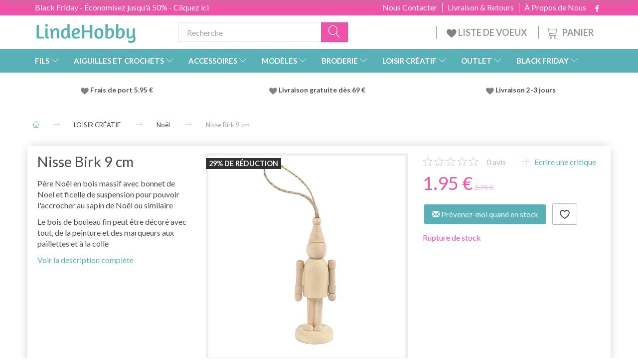

--- FILE ---
content_type: text/html; charset=UTF-8
request_url: https://lindehobby.fr/noeul-1221/nisse-birk-9-cm-p4041
body_size: 48575
content:
<!doctype html>
<html class="no-js  "
	lang="fr"
>
<head>
			<title>Nisse Birk 9 cm - Achetez pas cher ici</title>
		<meta charset="utf-8">
		<meta http-equiv="X-UA-Compatible" content="IE=edge">
				<meta name="description" content="Nisse Birk 9 cm - Livraison rapide comme l&amp;amp;#39;éclair - Toujours de bonnes offres - Commandez facilement et en toute sécurité - Grand choix">
				<meta name="keywords" content="">
		<meta name="viewport" content="width=device-width, initial-scale=1">
											
	<meta property="og:site_name" content="LindeHobby®">
	<meta property="og:type" content="product">
	<meta property="og:title" content="Nisse Birk 9 cm - Achetez pas cher ici">
	<meta property="og:url" content="https://lindehobby.fr/noeul-1221/nisse-birk-9-cm-p4041">
	<meta property="og:image" content="https://lindehobby.fr/media/cache/fb_image_thumb/product-images/40/41/Nisse%20Birk%209%20cm1574774961.1112.jpg?1574774961">
	<meta property="og:description" content="Père Noël en bois massif avec bonnet de Noel et ficelle de suspension pour pouvoir l&amp;#39;accrocher au sapin de Noël ou similaire Le bois de bouleau fin peut être décoré avec tout, de la peinture et des marqueurs aux paillettes et à la colle">
					<link rel="alternate" hreflang="x-default" href="https://lindehobby.fr/noeul-1221/nisse-birk-9-cm-p4041">
			<link rel="alternate" hreflang="fr-fr" href="https://lindehobby.fr/noeul-1221/nisse-birk-9-cm-p4041">
		
	<link rel="apple-touch-icon" href="/apple-touch-icon.png">

			<noscript>
	<style>
		.mm-inner .dropup,
		.mm-inner .dropdown {
			position: relative !important;
		}

		.dropdown:hover > .dropdown-menu {
			display: block !important;
			visibility: visible !important;
			opacity: 1;
		}

		.image.loading {
			opacity: 1;
		}

		.search-popup:hover .search {
			display: block;
		}
	</style>
</noscript>

<link rel="stylesheet" href="/build/frontend-theme/480.04a0f6ae.css"><link rel="stylesheet" href="/build/frontend-theme/theme.cc3d5b1b.css">
	
			<script id="obbIePolyfills">

	/**
	 * Object.assign() for IE11
	 * https://developer.mozilla.org/en-US/docs/Web/JavaScript/Reference/Global_Objects/Object/assign#Polyfill
	 */
	if (typeof Object.assign !== 'function') {

		Object.defineProperty(Object, 'assign', {

			value: function assign(target, varArgs) {

				// TypeError if undefined or null
				if (target == null) {
					throw new TypeError('Cannot convert undefined or null to object');
				}

				var to = Object(target);

				for (var index = 1; index < arguments.length; index++) {

					var nextSource = arguments[index];

					if (nextSource != null) {

						for (var nextKey in nextSource) {

							// Avoid bugs when hasOwnProperty is shadowed
							if (Object.prototype.hasOwnProperty.call(nextSource, nextKey)) {
								to[nextKey] = nextSource[nextKey];
							}
						}
					}
				}

				return to;
			},

			writable: true,
			configurable: true
		});
	}

</script>
<script id="obbJqueryShim">

		!function(){var n=[],t=function(t){n.push(t)},o={ready:function(n){t(n)}};window.jQuery=window.$=function(n){return"function"==typeof n&&t(n),o},document.addEventListener("obbReady",function(){for(var t=n.shift();t;)t(),t=n.shift()})}();

	
</script>

<script id="obbInit">

	document.documentElement.className += (self === top) ? ' not-in-iframe' : ' in-iframe';

	window.obb = {

		DEVMODE: false,

		components: {},

		constants: {
			IS_IN_IFRAME: (self !== top),
		},

		data: {
			possibleDiscountUrl: '/discount/check-product',
			possibleWishlistUrl: '/wishlist/check',
			buildSliderUrl: '/slider',
		},

		fn: {},

		jsServerLoggerEnabled: false,
	};

</script>
<script id="obbConstants">

	/** @lends obbConstants */
	obb.constants = {
		HOST: 'https://lindehobby.fr',

		// Environment
		IS_PROD_MODE: true,
		IS_DEV_MODE: false,
		IS_TEST_MODE: false,
		IS_TEST_RUNNING: document.documentElement.hasAttribute('webdriver'),

		// Browser detection
		// https://stackoverflow.com/a/23522755/1949503
		IS_BROWSER_SAFARI: /^((?!chrome|android).)*safari/i.test(navigator.userAgent),

		// Current currency
		CURRENCY: 'EUR',
		// Current currency
		CURRENCY_OPT: {
			'left': '',
			'right': ' €',
			'thousand': ',',
			'decimal': '.',
		},

		LOCALES: [{"code":"fr","locale":"fr_fr"}],

		// Common data attributes
		LAZY_LOAD_BOOL_ATTR: 'data-lazy-load',

		// Current language's localization id
		LOCALE_ID: 'fr',

		// Shopping cart
		SHOPPINGCART_POPUP_STATUS: false,
		BROWSER_LANGUAGE_DETECTION_ENABLE: false,
		CART_COOKIE_GUEST_ID: '_gpp_gcid',
		CART_COOKIE_POPUP_FLAG: '_gpp_sc_popup',
		CART_IMAGE_WIDTH: '40',
		CART_IMAGE_HEIGHT: '40',

		COOKIE_FE_LIST_VIEW: '_gpp_shop_clw',
		COOKIE_FE_USER: '_gpp_y',
		COOKIE_FE_PURCHASE_SESSION: '_gpp_purchase_session',
		COOKIE_FE_TRACKING: '_gpp_tupv',
		COOKIE_FE_AGE: '_gpp_age',
		COOKIE_FE_LANGUAGE: '_gpp_shop_language',

		// Category page
		PRODUCT_LISTING_LAYOUT: 'grid',

		// Category filters
		FILTER_ANIMATION_DURATION: 400,
		FILTER_UPDATE_NUMBER_OF_PRODUCTS_DELAY: 400,
		FILTER_APPLY_DELAY: 2000,
		FILTER_PARAMS_WITH_MULTIPLE_VALUES_REGEXP: '^(av-\\d+|br|cat|stock|g-\\d+)$',

		// Viewport breakpoint widths
		viewport: {
			XP_MAX: 479,
			XS_MIN: 480,
			XS_MAX: 799,
			SM_MIN: 800,
			SM_MAX: 991,
			MD_MIN: 992,
			MD_MAX: 1199,
			LG_MIN: 1200,

			WIDTH_PARAM_IN_REQUEST: 'viewport_width',
			XP: 'xp',
			XS: 'xs',
			SM: 'sm',
			MD: 'md',
			LG: 'lg',
		},

		IS_SEARCH_AUTOCOMPLETE_ENABLED: false
	};

</script>

<script id="obbCookies">
	(function() {

		var obb = window.obb;

		obb.fn.setCookie = function setCookie(cname, cvalue, exdays) {
			var d = new Date();
			d.setTime(d.getTime() + (exdays * 24 * 60 * 60 * 1000));
			var expires = "expires=" + d.toUTCString();
			document.cookie = cname + "=" + cvalue + "; " + expires;
		};

		obb.fn.getCookie = function getCookie(cname) {
			var name = cname + "=";
			var ca = document.cookie.split(';');
			for (var i = 0; i < ca.length; i++) {
				var c = ca[i];
				while (c.charAt(0) == ' ') {
					c = c.substring(1);
				}
				if (c.indexOf(name) == 0) {
					return c.substring(name.length, c.length);
				}
			}
			return false;
		};

		
	})();
</script>

<script id="obbTranslations">

	/** @lends obbTranslations */
	obb.translations = {

		categories: "Cat\u00e9gories",
		brands: "Marques",
		products: "Produits",
		pages: "Pages",

		confirm: "Confirmer",
		confirmDelete: "\u00cates-vous s\u00fbr de vouloir la supprimer ?",
		confirmDeleteWishlist: "\u00cates-vous s\u00fbr de supprimer cette liste de souhaits avec tout son contenu ?",

		add: "Ajouter",
		moreWithEllipsis: "Plus...",

		foundProduct: "Produit %s trouv\u00e9",
		foundProducts: "%s produits trouv\u00e9s",
		notAvailable: "Indisponible",
		notFound: "Pas trouv\u00e9",
		pleaseChooseVariant: "Veuillez choisir une variante",
		pleaseChooseAttribute: "Veuillez choisir %s",
		pleaseChooseAttributes: "Veuillez choisir %s et %s",

		viewAll: "Voir tout",
		viewAllFrom: "Voir tout de",
		quantityStep: "Ce produit n'est vendu qu'en quantit\u00e9 de %s chacun",
		quantityMinimum: "Ce produit n'est vendu qu'en quantit\u00e9 de %s minimum",
		quantityMaximum: "This product is only sold in quantity of %s maximum",

		notifications: {

			fillRequiredFields: "Tous les champs obligatoires ne sont pas remplis",
		},
		notAllProductAvaliableInSet: "Malheureusement, tous les produits de cet ensemble ne sont pas disponibles. Veuillez choisir une autre variante ou supprimer le(s) produit(s) manqu\u00e9(s)",
		wasCopiedToClipboard: "Text was copied to clipboard",
	};

</script>


	
	<link rel="icon" href="/favicon.ico"><!-- Google Tag Manager -->
<script>(function(w,d,s,l,i){w[l]=w[l]||[];w[l].push({'gtm.start':new Date().getTime(),event:'gtm.js'});var f=d.getElementsByTagName(s)[0],j=d.createElement(s),dl=l!='dataLayer'?'&l='+l:'';j.async=true;j.src='https://ss.Lindehobby.fr/badnjqlg.js?id='+i+dl;f.parentNode.insertBefore(j,f);})(window,document,'script','dataLayer','GTM-M34TPXSH');</script>
	
<script async src="https://www.googletagmanager.com/gtag/js?id=G-H6TYS6S6K4"></script>
<script id="OBBGoogleAnalytics4">
	window.dataLayer = window.dataLayer || [];

	function gtag() {
		dataLayer.push(arguments);
	}

	gtag('js', new Date());

	gtag('config', 'G-H6TYS6S6K4', {
		'anonymize_ip': false
		 });


	gtag('event', 'view_item', {
		currency: "EUR",
		value: 1.95,
		items: [
			{
				"item_id": "4041",
				"item_name": "Nisse\u0020Birk\u00209\u0020cm",
				"item_brand": "CC\u0020Hobby",
				"item_category": "LOISIR\u0020CR\u00C9ATIF\u0020\/\u0020No\u00EBl",
				"quantity": 1,
				"price": 1.95,
				"url": "https://lindehobby.fr/noeul-1221/nisse-birk-9-cm-p4041",
				"image_url": "https://lindehobby.fr/media/cache/product_info_main_thumb/product-images/40/41/Nisse%20Birk%209%20cm1574774961.1112.jpg"
			}
		]
	});



</script>
<meta name="google-site-verification" content="XNLMfYqIuXs7dDvjZ1l-3opMNj-1uRdjZb0bfYQXPZM" /><script type="text/javascript">
(function() {
var aws = document.createElement('script');
aws.type = 'text/javascript';
if (typeof(aws.async) != "undefined") { aws.async = true; }
aws.src = (window.location.protocol == 'https:' ? 'https://d1pna5l3xsntoj.cloudfront.net' : 'http://cdn.addwish.com') + '/scripts/company/awAddGift.js#9FBBA8D74B3E02AC850764A7E816A0C9';
var s = document.getElementsByTagName('script')[0];
s.parentNode.insertBefore(aws, s);
})();
</script><!-- Facebook Pixel Code -->
<script>
	if (!fbEventId) {
		var fbEventId = Date.now() + Math.random();
	}

	!function(f,b,e,v,n,t,s)
	{if(f.fbq)return;n=f.fbq=function(){n.callMethod?
		n.callMethod.apply(n,arguments):n.queue.push(arguments)};
		if(!f._fbq)f._fbq=n;n.push=n;n.loaded=!0;n.version='2.0';
		n.queue=[];t=b.createElement(e);t.async=!0;
		t.src=v;s=b.getElementsByTagName(e)[0];
		s.parentNode.insertBefore(t,s)}(window, document,'script',
		'https://connect.facebook.net/en_US/fbevents.js');
	fbq('init', '206433373044956');
			fbq('track', 'ViewContent', {
			currency: "EUR",
			value: 1.62,
			content_ids: 4041,
			content_name: 'Nisse Birk 9 cm',
			content_type: 'product',
			product_catalog_id: '232764988362027',
			content_category: 'Noël'
		}, {eventID: fbEventId});
		$(function () {
		fbq('track', 'PageView');
		$(document).on('obbAjaxLoadFirstTarget.cart', function (event, params) {
			if (!params.success || !params.eventTrackingData) {
				return;
			}
			const products = params.eventTrackingData.products ? params.eventTrackingData.products : [];
			let addProductData = [];
			let productDataValue = 0;
			let productType = 'product';
			let productIds = [];
			products.forEach(function (product) {
				const quantity = fetchQuantityFromParameters(params.additionalParameters);
				if(product.articleId) {
					productType = 'product_group';
				}
				productDataValue += product.value * quantity;
				addProductData.push({
					id: product.productId,
					quantity: quantity ? quantity : 1
				});
				productIds.push(product.productId);
			});
			if (params.eventName === 'cart.add') {
				fbq('track', 'AddToCart', {
					value: productDataValue,
					currency: 'EUR',
					contents: addProductData,
					content_ids: productIds,
					content_type: productType,
					product_catalog_id: '232764988362027',
				}, {eventID: getArticleLines()});
			}
		});
	});
	function fetchQuantityFromParameters(queryString) {
		const splitedParams = queryString.split("&");
		for (let i = 0; i < splitedParams.length; i++) {
			if (~splitedParams[i].indexOf('quantity')) {
				return splitedParams[i].match(/=(\d+)/)[1];
			}
		}
		return null;
	}

	function getArticleLines() {
		let exists = [];
		let cartLineQty = '';

		$('.cart-item-quantity').filter(function () {
			const cartLineId = this.name.replace(/\D/g, '');
			if (!_.includes(exists, cartLineId)) {
				exists.push(cartLineId);
				cartLineQty += cartLineId + this.value;
			}
		});
		return cartLineQty;
	}
</script>
<noscript><img height="1" width="1" style="display:none"
               src="https://www.facebook.com/tr?id=206433373044956&ev=PageView&noscript=1"
	/></noscript>
<!-- End Facebook Pixel Code -->
</head>

<body class="	page-product pid4041 	
 ">
	<!-- Google Tag Manager (noscript) -->
<noscript><iframe src="https://ss.Lindehobby.fr/ns.html?id=GTM-M34TPXSH" height="0" width="0" style="display:none;visibility:hidden"></iframe></noscript>
<!-- End Google Tag Manager (noscript) -->

	<div id="page-wrapper" class="page-wrapper">

		<section id="page-inner" class="page-inner">

			<header id="header" class="site-header">
									
<div class="navbar-default navbar-mobile visible-xp-block visible-xs-block "
	 hook="mobileNavbar"
	 role="tabpanel"
>
    
    <div class="container mobile-top-text">
        
        <p class="pull-left"><a href="https://lindehobby.fr/black-friday-494/">Black Friday - Économisez jusqu'à 50% - cliquez ici</a></p>
        <p class="pull-right hide-it"><a href="http://yarnliving.us11.list-manage2.com/subscribe?u=a485772b15c257ea6667c5369&id=fe64ea6c61">Vind 500 kr - Klik her</a></p>
        
    </div>
    <div class="container flex-row">
    		
<div
	class="logo navbar logo-kind-image"
	
	id="logo"
>
	<a
			aria-label="LindeHobby&#x00AE;"
			href="/"
			data-store-name="LindeHobby&#x00AE;"
		><img
					class="logo-image"
					src="https://lindehobby.fr/media/cache/logo_thumb_auto_resize/images/logolindehobby.png?1625037864"
					alt="LindeHobby&#x00AE;"
				></a></div>
    	    
<form method="GET"
	  action="/search/"
	  class="dropdown search navbar navbar-right"
	  data-target="none"
	  
>
			
	<input
		id="search-input-desktop"
		type="search"
		class="form-control search-autocomplete"
		name="q"
		maxlength="255"
		placeholder="Recherche"
		value=""
		data-request-url="/search/suggestion/"
		aria-haspopup="true"
		aria-expanded="false"
			>
		<button class="btn" type="submit" aria-label="Recherche">
			<i class="glyphicon glyphicon-search"></i>
		</button>
		<div class="dropdown-menu w-100 search-output-container">
			<div class="suggestions d-none">
				<b>Suggestions: </b>
				<div class="suggestion-terms"></div>
			</div>
			<div class="main">
				<div class="search-content empty" data-section="products" id="search-results-products">
					<ul class="mt-2 custom search-list"></ul>
					<p class="search-suggestion-empty">No results</p>
					<button name="view" type="submit" class="btn btn-link">
						View all results <span>(0)</span>
					</button>
				</div>
			</div>
		</div>
				<style>
			form.search .dropdown-menu li .image {
				max-width: 100px;
			}
		</style>

	</form>
    </div>
    
	<div class="container icons-row" role="tabpanel">
        <div class="flex-row">

    		
<div
	class="sidebar-toggle-wrap visible-xp-block visible-xs-block navbar"
>
	<button
		class="btn btn-default sidebar-toggle sidebar-toggle-general"
		data-hook="toggleMobileMenu"
	>
		<i class="icon-bars">
			<span class="sr-only">Basculer la navigation</span>
			<span class="icon-bar"></span>
			<span class="icon-bar"></span>
			<span class="icon-bar"></span>
		</i>
		<span>Menu</span>
	</button>
</div>
            
            
    		<ul class="nav navbar-nav nav-pills navbar-mobile-tabs navbar-right">
    
    			<li role="presentation">
    				<a
    					class="toggle-tab-home flex-column-center"
    					hook="mobileNavbar-toggleHome"
    					href="/"
    				>
    					<i class="lnr lnr-home"></i>
    					Domicile
    				</a>
    			</li>
    
    			<li role="presentation">
    				<a
    					class="toggle-tab-wishlist flex-column-center"
    					hook="mobileNavbar-toggleWishlist"
    					href="/wishlist/"
    				>
    					<i class="lnr lnr-heart"></i>
    					Liste de souhaits
    				</a>
    			</li>
    
    			<li role="presentation">
    				    					<a
    						class="login flex-column-center"
    						hook="mobileNavbar-loginButton"
    						href="/user/"
    						data-toggle="modal"
    						data-target="#login-modal"
    					>
    						<i class="glyphicon glyphicon-user"></i>
    						Connexion
    					</a>
    				    			</li>
    
    			    				<li role="presentation">
    					<a
    						class="toggle-tab-minicart flex-column-center "
    						data-hook="mobileNavbar"
    						href="#navbarMobileMinicart"
    						data-toggle="pill"
    						role="tabs"
    					>
    						<i class="glyphicon glyphicon-shopping-cart"></i>
    						<span class="count badge"></span>
    						Panier
    					</a>
    				</li>
    			
    		</ul>
        </div>
		<div class="tab-content">
			<div
				class="tab-pane fade page-content tab-home"
				id="navbarMobileHome"
				hook="mobileNavbar-home"
				role="tabpanel"
			>
			</div>
		    
			<div
				class="tab-pane fade page-content tab-wishlist"
				id="navbarMobileWishlist"
				hook="mobileNavbar-wishlist"
				role="tabpanel"
			>
			</div>
			<div
				class="tab-pane fade page-content tab-userbar"
				id="navbarMobileUserbar"
				hook="mobileNavbar-userMenu"
				role="tabpanel"
			>
				<ul class="nav navbar-nav">
					

						<li>
									
<a class="wishlist"
   id="wishlist-link"
   href="/user/check?go=/wishlist/"
   title="Favorites"
	   data-show-modal-and-set-href-as-form-action=""
   data-target="#login-modal"
		>
	<i class="glyphicon glyphicon-heart"></i>
	<span class="title hidden-xp hidden-xs">
		Favorites
	</span>
</a>

			</li>
				<li>
			<a class="login login-link"
   href="/user/"
   title="Connexion"
   data-toggle="modal"
   data-target="#login-modal"
	>
	<i class="glyphicon glyphicon-user"></i>
	<span class="title">
		Connectez-vous
	</span>
</a>
		</li>
	
				</ul>
			</div>
							<div
					class="tab-pane fade page-content tab-minicart"
					id="navbarMobileMinicart"
					data-hook="mobileNavbar"
					role="tabpanel"
				>
				</div>
					</div>

	</div>
</div>														<nav class="navbar hidden-xp hidden-xs navbar-inverse" role="navigation"> 			 		 			 		 			 		 			 		 			 		 			 		 			 		 			 		 			 		 			 		 			 		 			 		 			 		 			 		 			 		 			 		 			 		 			 		 			 		 			 		 			 		 			 		 			 		 			 		 			 		 			 		 			 		 			 		 			 		 			 		 			 		 			 		 			 		 			 		 			 		 			 		 			 		 			 		 			 		 			 		 			 		 			 		 			 		 			 		 			 		 			 		 			 		 			 		 			 		 			 		 			 		 			 		 			 		 			 		 			 		 		<div class="container"> 			<div class="collapse navbar-collapse"> 				 				 			<div class="custom-text gratis hidden-xp hidden-xs navbar-nav">



<p><span style="color: #ffffff;"><a style="color: #ffffff;" href="/black-friday-494/">Black Friday - Économisez jusqu'à 50% - Cliquez ici</a></span></p>
</div>

<ul class="social-icons nav nav-icons navbar-nav navbar-right hidden-xp hidden-xs">
	
	
				
		<li>
			<a class="socicon" target="_blank" href="https://www.facebook.com/LindeHobbyfr-1040421609450354">
				<i class="socicon-facebook"></i>
			</a>
		</li>

	

	
	

	
	

	
	

	
	

	
	

	
	

</ul>

 
	
	<ul class="info-menu nav nav-links navbar-nav navbar-right top-info-pages hidden-xp hidden-xs">
		
	
	
		
		<li class="navbar-nav navbar-right top-info-pages hidden-xp hidden-xs ">
			<a href="/information/a-propos-de-nous/">
				À Propos de Nous
			</a>
		</li>

	
		
		<li class="navbar-nav navbar-right top-info-pages hidden-xp hidden-xs ">
			<a href="/information/livraison-retours/">
				Livraison & Retours
			</a>
		</li>

	
		
		<li class="navbar-nav navbar-right top-info-pages hidden-xp hidden-xs ">
			<a href="/information/contact/">
				Nous Contacter
			</a>
		</li>

	

	</ul>


 </div> 		</div> 	</nav><div class="container header-container hidden-xp hidden-xs"> 			 		 			 		 			 		 			 		 			 		 			 		 			 		 			 		 			 		 			 		 			 		 			 		 			 		 			 		 			 		 			 		 			 		 			 		 			 		 			 		 			 		 			 		 			 		 			 		 			 		 			 		 			 		 			 		 			 		 			 		 			 		 			 		 			 		 			 		 			 		 			 		 			 		 			 		 			 		 			 		 			 		 			 		 			 		 			 		 			 		 			 		 			 		 			 		 			 		 			 		 			 		<div class="row text-center"> 		<div class="col-md-5">
<div
	class="logo  logo-kind-image"
	
	id="logo"
>
	<a
			aria-label="LindeHobby&#x00AE;"
			href="/"
			data-store-name="LindeHobby&#x00AE;"
		><img
					class="logo-image"
					src="https://lindehobby.fr/media/cache/logo_thumb_auto_resize/images/logolindehobby.png?1625037864"
					alt="LindeHobby&#x00AE;"
				></a></div>
 </div> 		<div class="col-md-19"><nav class="navbar" role="navigation">
<form method="GET"
	  action="/search/"
	  class="dropdown search desktop-search navbar-form navbar-nav"
	  data-target="none"
	  
>
			
	<input
		id="search-input-desktop"
		type="search"
		class="form-control search-autocomplete"
		name="q"
		maxlength="255"
		placeholder="Recherche"
		value=""
		data-request-url="/search/suggestion/"
		aria-haspopup="true"
		aria-expanded="false"
			>
		<button class="btn" type="submit" aria-label="Recherche">
			<i class="glyphicon glyphicon-search"></i>
		</button>
		<div class="dropdown-menu w-100 search-output-container">
			<div class="suggestions d-none">
				<b>Suggestions: </b>
				<div class="suggestion-terms"></div>
			</div>
			<div class="main">
				<div class="search-content empty" data-section="products" id="search-results-products">
					<ul class="mt-2 custom search-list"></ul>
					<p class="search-suggestion-empty">No results</p>
					<button name="view" type="submit" class="btn btn-link">
						View all results <span>(0)</span>
					</button>
				</div>
			</div>
		</div>
				<style>
			form.search .dropdown-menu li .image {
				max-width: 100px;
			}
		</style>

	</form>
 
	<ul
		class="minicart minicart-compact  nav navbar-nav navbar-right hidden-xp hidden-xs"
		id="minicart"
		
	>
		<li
			class="dropdown"
			data-backdrop="static"
			data-dropdown-align="right"
			data-reload-name="cart"
			data-reload-url="/cart/show/minicart/compact"
		>
			
<a aria-label="Panier" href="/cart/"  data-toggle="dropdown" data-hover="dropdown" data-link-is-clickable>

	<i class="glyphicon glyphicon-shopping-cart"></i>
	<span class="title">
		Panier
	</span>
	<span class="total">
		
	</span>
	<span class="count badge">
		0
	</span>

</a>

<div class="dropdown-menu prevent-click-event-propagation">
	

	<div class="cart cart-compact panel panel-default  "
		
	>
		<div class="panel-heading">
			Panier
		</div>

		<div class="panel-body"
			 data-reload-name="cart"
			 data-reload-url="/cart/show/cartbody_minified/compact"
		>
			

	<div class="inner empty">
		<span class="empty-cart-message">
			Votre panier est vide
		</span>
	</div>




			
	<div class="cards ">
					<img src="https://lindehobby.fr/media/cache/small_cards/images/certificates/mastercard.gif" alt="paymentlogo">
					<img src="https://lindehobby.fr/media/cache/small_cards/images/certificates/visa.gif" alt="paymentlogo">
			</div>
		</div>

		<div class="panel-footer">

			<form action="/checkout">
				<button type="submit" class="btn btn-primary btn-block">
					Paiement
				</button>
			</form>

			<form action="/cart/">
				<button type="submit" class="btn btn-default btn-block">
					Voir le panier
				</button>
			</form>
		</div>

	</div>
</div>

		</li>
	</ul>
 <div class="custom-text navbar-nav navbar-right wishlist hidden-xp hidden-xs">



<p><a href="/wishlist/"><img src="/images/uspheartlighter.png" width="20px" height="20px">&nbsp;LISTE DE VOEUX&nbsp;</a></p>
</div></nav></div> 	</div></div><nav class="navbar menu-top mm navbar-default">  	<div class="container">  		<div class="collapse navbar-collapse">  			  		



					
		<ul class="horizontal-categories-menu nav navbar-nav navbar-nav mm-inner max-level-3 ">
											
						 	
													
	<li class="cid127 level1 has-children dropdown mm-fw mm-columns-7"
					data-dropdown-align="center"
			>
		<a class="dropdown-toggle"
		   href="/fils-127/"
							data-toggle="dropdown"
				data-hover="dropdown"
				data-link-is-clickable
					>
			
			<span class="col-title">
				<span class="title">FILS</span>

				
				<span class="caret"></span>
				</span>
		</a>

											
								<ul class="dropdown-menu hidden mm-content">
				
											
			<li class="mm-column col-sm-1" style="width: 14.285714285714%;">
			<ul>
																																						
		
											
	<li class="cid169 level2 has-children mm-cell"
			>
		<a class=""
		   href="/type-de-fil-169/"
					>
			
			<span class="col-title">
				<span class="title">Type de fil</span>

				
				</span>
		</a>

											
								<ul class="">
				
																			
		
			
	<li class="cid451 level3"
			>
		<a class=""
		   href="/acrylique-451/"
					>
			
			<span class="col-title">
				<span class="title">Acrylique</span>

				
				</span>
		</a>

											
			</li>

															
		
			
	<li class="cid168 level3"
			>
		<a class=""
		   href="/alpaga-168/"
					>
			
			<span class="col-title">
				<span class="title">Alpaga</span>

				
				</span>
		</a>

											
			</li>

															
		
			
	<li class="cid183 level3"
			>
		<a class=""
		   href="/baby-alpaga-183/"
					>
			
			<span class="col-title">
				<span class="title">Baby Alpaga</span>

				
				</span>
		</a>

											
			</li>

															
		
			
	<li class="cid164 level3"
			>
		<a class=""
		   href="/coton-164/"
					>
			
			<span class="col-title">
				<span class="title">Coton</span>

				
				</span>
		</a>

											
			</li>

															
		
			
	<li class="cid165 level3"
			>
		<a class=""
		   href="/coton-mlang-165/"
					>
			
			<span class="col-title">
				<span class="title">Coton mélangé</span>

				
				</span>
		</a>

											
			</li>

															
		
			
	<li class="cid170 level3"
			>
		<a class=""
		   href="/mrinos-170/"
					>
			
			<span class="col-title">
				<span class="title">Mérinos</span>

				
				</span>
		</a>

											
			</li>

															
		
			
	<li class="cid1992 level3"
			>
		<a class=""
		   href="/cachemire-1992/"
					>
			
			<span class="col-title">
				<span class="title">Cachemire</span>

				
				</span>
		</a>

											
			</li>

															
		
			
	<li class="cid166 level3"
			>
		<a class=""
		   href="/lin-166/"
					>
			
			<span class="col-title">
				<span class="title">Lin</span>

				
				</span>
		</a>

											
			</li>

															
		
			
	<li class="cid171 level3"
			>
		<a class=""
		   href="/mohair-171/"
					>
			
			<span class="col-title">
				<span class="title">Mohair</span>

				
				</span>
		</a>

											
			</li>

															
		
			
	<li class="cid467 level3"
			>
		<a class=""
		   href="/fibres-dortie-467/"
					>
			
			<span class="col-title">
				<span class="title">Fibres d&#039;ortie</span>

				
				</span>
		</a>

											
			</li>

															
		
			
	<li class="cid173 level3"
			>
		<a class=""
		   href="/soie-173/"
					>
			
			<span class="col-title">
				<span class="title">Soie</span>

				
				</span>
		</a>

											
			</li>

															
		
			
	<li class="cid172 level3"
			>
		<a class=""
		   href="/laine-172/"
					>
			
			<span class="col-title">
				<span class="title">Laine</span>

				
				</span>
		</a>

											
			</li>

															
		
			
	<li class="cid174 level3"
			>
		<a class=""
		   href="/fil-effet-174/"
					>
			
			<span class="col-title">
				<span class="title">Fil à effet</span>

				
				</span>
		</a>

											
			</li>

															
		
			
	<li class="cid175 level3"
			>
		<a class=""
		   href="/biologique-175/"
					>
			
			<span class="col-title">
				<span class="title">Biologique</span>

				
				</span>
		</a>

											
			</li>

															
		
			
	<li class="cid458 level3"
			>
		<a class=""
		   href="/fil-de-tissu-458/"
					>
			
			<span class="col-title">
				<span class="title">Fil de tissu</span>

				
				</span>
		</a>

											
			</li>

															
		
			
	<li class="cid202 level3"
			>
		<a class=""
		   href="/laine-chaussettes-202/"
					>
			
			<span class="col-title">
				<span class="title">Laine à chaussettes</span>

				
				</span>
		</a>

											
			</li>

															
		
			
	<li class="cid448 level3"
			>
		<a class=""
		   href="/laine-paisse-448/"
					>
			
			<span class="col-title">
				<span class="title">Laine épaisse</span>

				
				</span>
		</a>

											
			</li>

															
		
			
	<li class="cid222 level3"
			>
		<a class=""
		   href="/laine-feutre-222/"
					>
			
			<span class="col-title">
				<span class="title">Laine feutrée</span>

				
				</span>
		</a>

											
			</li>

															
		
			
	<li class="cid363 level3"
			>
		<a class=""
		   href="/lavable-en-machine-363/"
					>
			
			<span class="col-title">
				<span class="title">Lavable en machine</span>

				
				</span>
		</a>

											
			</li>

															
		
			
	<li class="cid459 level3"
			>
		<a class=""
		   href="/laine-multicolore-459/"
					>
			
			<span class="col-title">
				<span class="title">Laine multicolore</span>

				
				</span>
		</a>

											
			</li>

															
		
			
	<li class="cid827 level3"
			>
		<a class=""
		   href="/bambou-827/"
					>
			
			<span class="col-title">
				<span class="title">Bambou</span>

				
				</span>
		</a>

											
			</li>

															
		
			
	<li class="cid836 level3"
			>
		<a class=""
		   href="/corde-macram-836/"
					>
			
			<span class="col-title">
				<span class="title">Corde macramé</span>

				
				</span>
		</a>

											
			</li>

															
		
			
	<li class="cid982 level3"
			>
		<a class=""
		   href="/laine-fourrure-982/"
					>
			
			<span class="col-title">
				<span class="title">Laine fourrure</span>

				
				</span>
		</a>

											
			</li>

															
		
			
	<li class="cid983 level3"
			>
		<a class=""
		   href="/polyester-983/"
					>
			
			<span class="col-title">
				<span class="title">Polyester</span>

				
				</span>
		</a>

											
			</li>

															
		
			
	<li class="cid1021 level3"
			>
		<a class=""
		   href="/laine-teinte-la-main-1021/"
					>
			
			<span class="col-title">
				<span class="title">Laine teinte à la main</span>

				
				</span>
		</a>

											
			</li>

															
		
			
	<li class="cid1733 level3"
			>
		<a class=""
		   href="/lyocell-1733/"
					>
			
			<span class="col-title">
				<span class="title">Lyocell</span>

				
				</span>
		</a>

											
			</li>

															
		
			
	<li class="cid2017 level3"
			>
		<a class=""
		   href="/fils-de-papier-2017/"
					>
			
			<span class="col-title">
				<span class="title">Fils de papier</span>

				
				</span>
		</a>

											
			</li>

												</ul>
			</li>

																		</ul>
		</li>
			<li class="mm-column col-sm-1" style="width: 14.285714285714%;">
			<ul>
																																						
		
											
	<li class="cid128 level2 has-children mm-cell"
			>
		<a class=""
		   href="/drops-128/"
					>
			
			<span class="col-title">
				<span class="title">DROPS</span>

				
				</span>
		</a>

											
								<ul class="">
				
																			
		
			
	<li class="cid129 level3"
			>
		<a class=""
		   href="/alpaga-129/"
					>
			
			<span class="col-title">
				<span class="title">Alpaga</span>

				
				</span>
		</a>

											
			</li>

															
		
			
	<li class="cid277 level3"
			>
		<a class=""
		   href="/coton-277/"
					>
			
			<span class="col-title">
				<span class="title">Coton</span>

				
				</span>
		</a>

											
			</li>

															
		
			
	<li class="cid130 level3"
			>
		<a class=""
		   href="/100-coton-130/"
					>
			
			<span class="col-title">
				<span class="title">100% Coton</span>

				
				</span>
		</a>

											
			</li>

															
		
			
	<li class="cid137 level3"
			>
		<a class=""
		   href="/coton-mlang-137/"
					>
			
			<span class="col-title">
				<span class="title">Coton mélangé</span>

				
				</span>
		</a>

											
			</li>

															
		
			
	<li class="cid138 level3"
			>
		<a class=""
		   href="/lin-138/"
					>
			
			<span class="col-title">
				<span class="title">Lin</span>

				
				</span>
		</a>

											
			</li>

															
		
			
	<li class="cid139 level3"
			>
		<a class=""
		   href="/mrinos-139/"
					>
			
			<span class="col-title">
				<span class="title">Mérinos</span>

				
				</span>
		</a>

											
			</li>

															
		
			
	<li class="cid140 level3"
			>
		<a class=""
		   href="/mohair-140/"
					>
			
			<span class="col-title">
				<span class="title">Mohair</span>

				
				</span>
		</a>

											
			</li>

															
		
			
	<li class="cid141 level3"
			>
		<a class=""
		   href="/laine-141/"
					>
			
			<span class="col-title">
				<span class="title">Laine</span>

				
				</span>
		</a>

											
			</li>

															
		
			
	<li class="cid142 level3"
			>
		<a class=""
		   href="/laine-et-alpaga-142/"
					>
			
			<span class="col-title">
				<span class="title">Laine et alpaga</span>

				
				</span>
		</a>

											
			</li>

															
		
			
	<li class="cid143 level3"
			>
		<a class=""
		   href="/soie-143/"
					>
			
			<span class="col-title">
				<span class="title">Soie</span>

				
				</span>
		</a>

											
			</li>

															
		
			
	<li class="cid144 level3"
			>
		<a class=""
		   href="/paillete-144/"
					>
			
			<span class="col-title">
				<span class="title">Pailletée</span>

				
				</span>
		</a>

											
			</li>

															
		
			
	<li class="cid161 level3"
			>
		<a class=""
		   href="/superwash-161/"
					>
			
			<span class="col-title">
				<span class="title">Superwash</span>

				
				</span>
		</a>

											
			</li>

															
		
			
	<li class="cid203 level3"
			>
		<a class=""
		   href="/laine-chaussettes-203/"
					>
			
			<span class="col-title">
				<span class="title">Laine à chaussettes</span>

				
				</span>
		</a>

											
			</li>

															
		
			
	<li class="cid223 level3"
			>
		<a class=""
		   href="/laine-feutre-223/"
					>
			
			<span class="col-title">
				<span class="title">Laine feutrée</span>

				
				</span>
		</a>

											
			</li>

												</ul>
			</li>

																		</ul>
		</li>
			<li class="mm-column col-sm-1" style="width: 14.285714285714%;">
			<ul>
																																						
		
											
	<li class="cid362 level2 has-children mm-cell"
			>
		<a class=""
		   href="/marques-362/"
					>
			
			<span class="col-title">
				<span class="title">Marques</span>

				
				</span>
		</a>

											
								<ul class="">
				
																			
		
			
	<li class="cid146 level3"
			>
		<a class=""
		   href="/bc-garn-146/"
					>
			
			<span class="col-title">
				<span class="title">BC Garn</span>

				
				</span>
		</a>

											
			</li>

															
		
			
	<li class="cid1735 level3"
			>
		<a class=""
		   href="/cewec-1735/"
					>
			
			<span class="col-title">
				<span class="title">Cewec</span>

				
				</span>
		</a>

											
			</li>

															
		
			
	<li class="cid311 level3"
			>
		<a class=""
		   href="/dale-garn-311/"
					>
			
			<span class="col-title">
				<span class="title">Dale Garn</span>

				
				</span>
		</a>

											
			</li>

															
		
			
	<li class="cid1866 level3"
			>
		<a class=""
		   href="/dmc-1866/"
					>
			
			<span class="col-title">
				<span class="title">DMC</span>

				
				</span>
		</a>

											
			</li>

															
		
			
	<li class="cid2074 level3"
			>
		<a class=""
		   href="/drops-2074/"
					>
			
			<span class="col-title">
				<span class="title">DROPS</span>

				
				</span>
		</a>

											
			</li>

															
		
			
	<li class="cid145 level3"
			>
		<a class=""
		   href="/du-store-alpakka-145/"
					>
			
			<span class="col-title">
				<span class="title">Du Store Alpakka</span>

				
				</span>
		</a>

											
			</li>

															
		
			
	<li class="cid2025 level3"
			>
		<a class=""
		   href="/erika-knight-2025/"
					>
			
			<span class="col-title">
				<span class="title">Erika Knight</span>

				
				</span>
		</a>

											
			</li>

															
		
			
	<li class="cid1731 level3"
			>
		<a class=""
		   href="/gjestal-1731/"
					>
			
			<span class="col-title">
				<span class="title">Gjestal</span>

				
				</span>
		</a>

											
			</li>

															
		
			
	<li class="cid760 level3"
			>
		<a class=""
		   href="/go-handmade-760/"
					>
			
			<span class="col-title">
				<span class="title">Go Handmade</span>

				
				</span>
		</a>

											
			</li>

															
		
			
	<li class="cid935 level3"
			>
		<a class=""
		   href="/hjertegarn-935/"
					>
			
			<span class="col-title">
				<span class="title">Hjertegarn</span>

				
				</span>
		</a>

											
			</li>

															
		
			
	<li class="cid289 level3"
			>
		<a class=""
		   href="/hooked-289/"
					>
			
			<span class="col-title">
				<span class="title">Hooked</span>

				
				</span>
		</a>

											
			</li>

															
		
			
	<li class="cid503 level3"
			>
		<a class=""
		   href="/stex-503/"
					>
			
			<span class="col-title">
				<span class="title">Ístex</span>

				
				</span>
		</a>

											
			</li>

															
		
			
	<li class="cid899 level3"
			>
		<a class=""
		   href="/jaerbo-899/"
					>
			
			<span class="col-title">
				<span class="title">Järbo</span>

				
				</span>
		</a>

											
			</li>

															
		
			
	<li class="cid1984 level3"
			>
		<a class=""
		   href="/katia-1984/"
					>
			
			<span class="col-title">
				<span class="title">Katia</span>

				
				</span>
		</a>

											
			</li>

															
		
			
	<li class="cid1732 level3"
			>
		<a class=""
		   href="/kremke-soul-wool-1732/"
					>
			
			<span class="col-title">
				<span class="title">Kremke Soul Wool</span>

				
				</span>
		</a>

											
			</li>

															
		
			
	<li class="cid307 level3"
			>
		<a class=""
		   href="/lammy-307/"
					>
			
			<span class="col-title">
				<span class="title">Lammy</span>

				
				</span>
		</a>

											
			</li>

															
		
			
	<li class="cid1724 level3"
			>
		<a class=""
		   href="/lana-grossa-1724/"
					>
			
			<span class="col-title">
				<span class="title">Lana Grossa</span>

				
				</span>
		</a>

											
			</li>

															
		
			
	<li class="cid2051 level3"
			>
		<a class=""
		   href="/lang-yarns-2051/"
					>
			
			<span class="col-title">
				<span class="title">Lang Yarns</span>

				
				</span>
		</a>

											
			</li>

															
		
			
	<li class="cid1999 level3"
			>
		<a class=""
		   href="/lindehobby-1999/"
					>
			
			<span class="col-title">
				<span class="title">LindeHobby</span>

				
				</span>
		</a>

											
			</li>

															
		
			
	<li class="cid2476 level3"
			>
		<a class=""
		   href="/lion-brand-2476/"
					>
			
			<span class="col-title">
				<span class="title">Lion Brand</span>

				
				</span>
		</a>

											
			</li>

															
		
			
	<li class="cid1273 level3"
			>
		<a class=""
		   href="/malabrigo-1273/"
					>
			
			<span class="col-title">
				<span class="title">Malabrigo</span>

				
				</span>
		</a>

											
			</li>

															
		
			
	<li class="cid845 level3"
			>
		<a class=""
		   href="/manos-del-uruguay-845/"
					>
			
			<span class="col-title">
				<span class="title">Manos del Uruguay</span>

				
				</span>
		</a>

											
			</li>

															
		
			
	<li class="cid224 level3"
			>
		<a class=""
		   href="/mayflower-224/"
					>
			
			<span class="col-title">
				<span class="title">Mayflower</span>

				
				</span>
		</a>

											
			</li>

															
		
			
	<li class="cid1420 level3"
			>
		<a class=""
		   href="/natural-club-1420/"
					>
			
			<span class="col-title">
				<span class="title">Natural Club</span>

				
				</span>
		</a>

											
			</li>

															
		
			
	<li class="cid1730 level3"
			>
		<a class=""
		   href="/navia-1730/"
					>
			
			<span class="col-title">
				<span class="title">Navia</span>

				
				</span>
		</a>

											
			</li>

															
		
			
	<li class="cid290 level3"
			>
		<a class=""
		   href="/onion-garn-290/"
					>
			
			<span class="col-title">
				<span class="title">Onion Garn</span>

				
				</span>
		</a>

											
			</li>

															
		
			
	<li class="cid1738 level3"
			>
		<a class=""
		   href="/opal-1738/"
					>
			
			<span class="col-title">
				<span class="title">Opal</span>

				
				</span>
		</a>

											
			</li>

															
		
			
	<li class="cid1725 level3"
			>
		<a class=""
		   href="/permin-1725/"
					>
			
			<span class="col-title">
				<span class="title">Permin</span>

				
				</span>
		</a>

											
			</li>

															
		
			
	<li class="cid1983 level3"
			>
		<a class=""
		   href="/phildar-1983/"
					>
			
			<span class="col-title">
				<span class="title">Phildar</span>

				
				</span>
		</a>

											
			</li>

															
		
			
	<li class="cid1264 level3"
			>
		<a class=""
		   href="/regia-1264/"
					>
			
			<span class="col-title">
				<span class="title">Regia</span>

				
				</span>
		</a>

											
			</li>

															
		
			
	<li class="cid450 level3"
			>
		<a class=""
		   href="/rico-design-450/"
					>
			
			<span class="col-title">
				<span class="title">Rico Design</span>

				
				</span>
		</a>

											
			</li>

															
		
			
	<li class="cid1734 level3"
			>
		<a class=""
		   href="/rowan-1734/"
					>
			
			<span class="col-title">
				<span class="title">Rowan</span>

				
				</span>
		</a>

											
			</li>

															
		
			
	<li class="cid2050 level3"
			>
		<a class=""
		   href="/sandnes-garn-2050/"
					>
			
			<span class="col-title">
				<span class="title">Sandnes Garn</span>

				
				</span>
		</a>

											
			</li>

															
		
			
	<li class="cid468 level3"
			>
		<a class=""
		   href="/scheepjes-468/"
					>
			
			<span class="col-title">
				<span class="title">Scheepjes</span>

				
				</span>
		</a>

											
			</li>

															
		
			
	<li class="cid916 level3"
			>
		<a class=""
		   href="/svarta-faaret-916/"
					>
			
			<span class="col-title">
				<span class="title">Svarta Fåret</span>

				
				</span>
		</a>

											
			</li>

															
		
			
	<li class="cid508 level3"
			>
		<a class=""
		   href="/viking-garn-508/"
					>
			
			<span class="col-title">
				<span class="title">Viking Garn</span>

				
				</span>
		</a>

											
			</li>

															
		
			
	<li class="cid439 level3"
			>
		<a class=""
		   href="/yarn-and-colors-439/"
					>
			
			<span class="col-title">
				<span class="title">Yarn and Colors</span>

				
				</span>
		</a>

											
			</li>

												</ul>
			</li>

																		</ul>
		</li>
			<li class="mm-column col-sm-1" style="width: 14.285714285714%;">
			<ul>
																																						
		
											
	<li class="cid351 level2 has-children mm-cell"
			>
		<a class=""
		   href="/laine-de-la-taille-des-aiguilles-351/"
					>
			
			<span class="col-title">
				<span class="title">Laine de la taille des aiguilles</span>

				
				</span>
		</a>

											
								<ul class="">
				
																			
		
			
	<li class="cid830 level3"
			>
		<a class=""
		   href="/125-150-mm-830/"
					>
			
			<span class="col-title">
				<span class="title">1.25-1.50 mm</span>

				
				</span>
		</a>

											
			</li>

															
		
			
	<li class="cid352 level3"
			>
		<a class=""
		   href="/250-350-mm-352/"
					>
			
			<span class="col-title">
				<span class="title">2.50-3.50 mm</span>

				
				</span>
		</a>

											
			</li>

															
		
			
	<li class="cid353 level3"
			>
		<a class=""
		   href="/400-mm-353/"
					>
			
			<span class="col-title">
				<span class="title">4.00 mm</span>

				
				</span>
		</a>

											
			</li>

															
		
			
	<li class="cid354 level3"
			>
		<a class=""
		   href="/500-mm-354/"
					>
			
			<span class="col-title">
				<span class="title">5.00 mm</span>

				
				</span>
		</a>

											
			</li>

															
		
			
	<li class="cid355 level3"
			>
		<a class=""
		   href="/6-700-mm-355/"
					>
			
			<span class="col-title">
				<span class="title">6-7.00 mm</span>

				
				</span>
		</a>

											
			</li>

															
		
			
	<li class="cid356 level3"
			>
		<a class=""
		   href="/8-900-mm-356/"
					>
			
			<span class="col-title">
				<span class="title">8-9.00 mm</span>

				
				</span>
		</a>

											
			</li>

															
		
			
	<li class="cid359 level3"
			>
		<a class=""
		   href="/10-1500-mm-359/"
					>
			
			<span class="col-title">
				<span class="title">10-15.00 mm</span>

				
				</span>
		</a>

											
			</li>

															
		
			
	<li class="cid358 level3"
			>
		<a class=""
		   href="/25-3000-mm-358/"
					>
			
			<span class="col-title">
				<span class="title">25-30.00 mm</span>

				
				</span>
		</a>

											
			</li>

												</ul>
			</li>

																																																	
		
											
	<li class="cid640 level2 has-children mm-cell"
			>
		<a class=""
		   href="/chantillon-640/"
					>
			
			<span class="col-title">
				<span class="title">Échantillon</span>

				
				</span>
		</a>

											
								<ul class="">
				
																			
		
			
	<li class="cid641 level3"
			>
		<a class=""
		   href="/5-8-mailles-641/"
					>
			
			<span class="col-title">
				<span class="title">5-8 mailles</span>

				
				</span>
		</a>

											
			</li>

															
		
			
	<li class="cid642 level3"
			>
		<a class=""
		   href="/9-11-mailles-642/"
					>
			
			<span class="col-title">
				<span class="title">9-11 mailles</span>

				
				</span>
		</a>

											
			</li>

															
		
			
	<li class="cid643 level3"
			>
		<a class=""
		   href="/12-15-mailles-643/"
					>
			
			<span class="col-title">
				<span class="title">12-15 mailles</span>

				
				</span>
		</a>

											
			</li>

															
		
			
	<li class="cid644 level3"
			>
		<a class=""
		   href="/16-19-mailles-644/"
					>
			
			<span class="col-title">
				<span class="title">16-19 mailles</span>

				
				</span>
		</a>

											
			</li>

															
		
			
	<li class="cid645 level3"
			>
		<a class=""
		   href="/20-22-mailles-645/"
					>
			
			<span class="col-title">
				<span class="title">20-22 mailles</span>

				
				</span>
		</a>

											
			</li>

															
		
			
	<li class="cid646 level3"
			>
		<a class=""
		   href="/23-26-mailles-646/"
					>
			
			<span class="col-title">
				<span class="title">23-26 mailles</span>

				
				</span>
		</a>

											
			</li>

															
		
			
	<li class="cid1033 level3"
			>
		<a class=""
		   href="/27-34-mailles-1033/"
					>
			
			<span class="col-title">
				<span class="title">27-34 mailles</span>

				
				</span>
		</a>

											
			</li>

															
		
			
	<li class="cid1865 level3"
			>
		<a class=""
		   href="/35-mailles-1865/"
					>
			
			<span class="col-title">
				<span class="title">&gt; 35 mailles</span>

				
				</span>
		</a>

											
			</li>

												</ul>
			</li>

																		</ul>
		</li>
			<li class="mm-column col-sm-1" style="width: 14.285714285714%;">
			<ul>
																																						
		
											
	<li class="cid266 level2 has-children mm-cell"
			>
		<a class=""
		   href="/lot-de-pelotes-266/"
					>
			
			<span class="col-title">
				<span class="title">Lot de pelotes</span>

				
				</span>
		</a>

											
								<ul class="">
				
																			
		
			
	<li class="cid269 level3"
			>
		<a class=""
		   href="/drops-loves-you-7-269/"
					>
			
			<span class="col-title">
				<span class="title">DROPS Loves You 7</span>

				
				</span>
		</a>

											
			</li>

															
		
			
	<li class="cid930 level3"
			>
		<a class=""
		   href="/drops-loves-you-9-930/"
					>
			
			<span class="col-title">
				<span class="title">DROPS Loves You 9</span>

				
				</span>
		</a>

											
			</li>

															
		
			
	<li class="cid931 level3"
			>
		<a class=""
		   href="/scheepjes-931/"
					>
			
			<span class="col-title">
				<span class="title">Scheepjes</span>

				
				</span>
		</a>

											
			</li>

												</ul>
			</li>

																		</ul>
		</li>
			<li class="mm-column col-sm-1" style="width: 14.285714285714%;">
			<ul>
																																						
		
						
	<li class="cid348 level2 mm-cell"
			>
		<a class=""
		   href="/tous-les-fils-348/"
					>
			
			<span class="col-title">
				<span class="title">Tous les fils</span>

				
				</span>
		</a>

						
			</li>

																																																	
		
						
	<li class="cid264 level2 mm-cell"
			>
		<a class=""
		   href="/carte-cadeau-264/"
					>
			
			<span class="col-title">
				<span class="title">CARTE CADEAU</span>

				
				</span>
		</a>

						
			</li>

																		</ul>
		</li>
			<li class="mm-column col-sm-1" style="width: 14.285714285714%;">
			<ul>
																																		</ul>
		</li>
	
		
							</ul>
			</li>

											
						 	
													
	<li class="cid12 level1 has-children dropdown mm-fw mm-columns-6"
					data-dropdown-align="center"
			>
		<a class="dropdown-toggle"
		   href="/aiguilles-et-crochets-12/"
							data-toggle="dropdown"
				data-hover="dropdown"
				data-link-is-clickable
					>
			
			<span class="col-title">
				<span class="title">AIGUILLES ET CROCHETS</span>

				
				<span class="caret"></span>
				</span>
		</a>

											
								<ul class="dropdown-menu hidden mm-content">
				
											
			<li class="mm-column col-sm-1" style="width: 16.666666666667%;">
			<ul>
																																						
		
											
	<li class="cid364 level2 has-children mm-cell"
			>
		<a class=""
		   href="/marques-364/"
					>
			
			<span class="col-title">
				<span class="title">Marques</span>

				
				</span>
		</a>

											
								<ul class="">
				
																			
		
			
	<li class="cid365 level3"
			>
		<a class=""
		   href="/knitpro-365/"
					>
			
			<span class="col-title">
				<span class="title">KnitPro</span>

				
				</span>
		</a>

											
			</li>

															
		
			
	<li class="cid366 level3"
			>
		<a class=""
		   href="/drops-366/"
					>
			
			<span class="col-title">
				<span class="title">DROPS</span>

				
				</span>
		</a>

											
			</li>

															
		
			
	<li class="cid367 level3"
			>
		<a class=""
		   href="/addi-367/"
					>
			
			<span class="col-title">
				<span class="title">Addi</span>

				
				</span>
		</a>

											
			</li>

															
		
			
	<li class="cid2411 level3"
			>
		<a class=""
		   href="/chiaogoo-2411/"
					>
			
			<span class="col-title">
				<span class="title">ChiaoGoo</span>

				
				</span>
		</a>

											
			</li>

															
		
			
	<li class="cid391 level3"
			>
		<a class=""
		   href="/clover-391/"
					>
			
			<span class="col-title">
				<span class="title">Clover</span>

				
				</span>
		</a>

											
			</li>

															
		
			
	<li class="cid392 level3"
			>
		<a class=""
		   href="/the-crochet-light-392/"
					>
			
			<span class="col-title">
				<span class="title">The Crochet Light</span>

				
				</span>
		</a>

											
			</li>

															
		
			
	<li class="cid393 level3"
			>
		<a class=""
		   href="/pony-393/"
					>
			
			<span class="col-title">
				<span class="title">Pony</span>

				
				</span>
		</a>

											
			</li>

															
		
			
	<li class="cid395 level3"
			>
		<a class=""
		   href="/hobbyarts-395/"
					>
			
			<span class="col-title">
				<span class="title">HobbyArts</span>

				
				</span>
		</a>

											
			</li>

															
		
			
	<li class="cid396 level3"
			>
		<a class=""
		   href="/hoooked-396/"
					>
			
			<span class="col-title">
				<span class="title">Hoooked</span>

				
				</span>
		</a>

											
			</li>

															
		
			
	<li class="cid2395 level3"
			>
		<a class=""
		   href="/lantern-moon-2395/"
					>
			
			<span class="col-title">
				<span class="title">Lantern Moon</span>

				
				</span>
		</a>

											
			</li>

															
		
			
	<li class="cid2000 level3"
			>
		<a class=""
		   href="/lindehobby-2000/"
					>
			
			<span class="col-title">
				<span class="title">LindeHobby</span>

				
				</span>
		</a>

											
			</li>

															
		
			
	<li class="cid2410 level3"
			>
		<a class=""
		   href="/lykke-2410/"
					>
			
			<span class="col-title">
				<span class="title">LYKKE</span>

				
				</span>
		</a>

											
			</li>

												</ul>
			</li>

																		</ul>
		</li>
			<li class="mm-column col-sm-1" style="width: 16.666666666667%;">
			<ul>
																																						
		
											
	<li class="cid93 level2 has-children mm-cell"
			>
		<a class=""
		   href="/aiguilles-circulaires-93/"
					>
			
			<span class="col-title">
				<span class="title">Aiguilles circulaires</span>

				
				</span>
		</a>

											
								<ul class="">
				
																			
		
			
	<li class="cid442 level3"
			>
		<a class=""
		   href="/25-cm-442/"
					>
			
			<span class="col-title">
				<span class="title">25 cm</span>

				
				</span>
		</a>

											
			</li>

															
		
			
	<li class="cid158 level3"
			>
		<a class=""
		   href="/40-cm-158/"
					>
			
			<span class="col-title">
				<span class="title">40 cm</span>

				
				</span>
		</a>

											
			</li>

															
		
			
	<li class="cid159 level3"
			>
		<a class=""
		   href="/60-cm-159/"
					>
			
			<span class="col-title">
				<span class="title">60 cm</span>

				
				</span>
		</a>

											
			</li>

															
		
			
	<li class="cid160 level3"
			>
		<a class=""
		   href="/80-cm-160/"
					>
			
			<span class="col-title">
				<span class="title">80 cm</span>

				
				</span>
		</a>

											
			</li>

															
		
			
	<li class="cid432 level3"
			>
		<a class=""
		   href="/100-cm-432/"
					>
			
			<span class="col-title">
				<span class="title">100 cm</span>

				
				</span>
		</a>

											
			</li>

															
		
			
	<li class="cid445 level3"
			>
		<a class=""
		   href="/120-cm-445/"
					>
			
			<span class="col-title">
				<span class="title">120 cm</span>

				
				</span>
		</a>

											
			</li>

															
		
			
	<li class="cid299 level3"
			>
		<a class=""
		   href="/lots-daiguilles-circulaires-299/"
					>
			
			<span class="col-title">
				<span class="title">Lots d&#039;aiguilles circulaires</span>

				
				</span>
		</a>

											
			</li>

															
		
			
	<li class="cid368 level3"
			>
		<a class=""
		   href="/aiguilles-circulaires-interchangeables-368/"
					>
			
			<span class="col-title">
				<span class="title">Aiguilles circulaires interchangeables</span>

				
				</span>
		</a>

											
			</li>

															
		
			
	<li class="cid2463 level3"
			>
		<a class=""
		   href="/ensemble-daiguilles-circulaires-40-60-cm-2463/"
					>
			
			<span class="col-title">
				<span class="title">Ensemble d&#039;Aiguilles Circulaires 40-60 cm</span>

				
				</span>
		</a>

											
			</li>

															
		
			
	<li class="cid2464 level3"
			>
		<a class=""
		   href="/ensemble-daiguilles-circulaires-60-150-cm-2464/"
					>
			
			<span class="col-title">
				<span class="title">Ensemble d&#039;Aiguilles Circulaires 60-150 cm</span>

				
				</span>
		</a>

											
			</li>

												</ul>
			</li>

																		</ul>
		</li>
			<li class="mm-column col-sm-1" style="width: 16.666666666667%;">
			<ul>
																																						
		
											
	<li class="cid117 level2 has-children mm-cell"
			>
		<a class=""
		   href="/crochets-117/"
					>
			
			<span class="col-title">
				<span class="title">Crochets</span>

				
				</span>
		</a>

											
								<ul class="">
				
																			
		
			
	<li class="cid453 level3"
			>
		<a class=""
		   href="/crochets-populaires-453/"
					>
			
			<span class="col-title">
				<span class="title">Crochets populaires</span>

				
				</span>
		</a>

											
			</li>

															
		
			
	<li class="cid298 level3"
			>
		<a class=""
		   href="/lots-de-crochets-298/"
					>
			
			<span class="col-title">
				<span class="title">Lots de crochets</span>

				
				</span>
		</a>

											
			</li>

															
		
			
	<li class="cid454 level3"
			>
		<a class=""
		   href="/crochets-tunisiens-454/"
					>
			
			<span class="col-title">
				<span class="title">Crochets tunisiens</span>

				
				</span>
		</a>

											
			</li>

															
		
			
	<li class="cid800 level3"
			>
		<a class=""
		   href="/lots-de-crochets-lumineux-800/"
					>
			
			<span class="col-title">
				<span class="title">Lots de crochets lumineux</span>

				
				</span>
		</a>

											
			</li>

												</ul>
			</li>

																		</ul>
		</li>
			<li class="mm-column col-sm-1" style="width: 16.666666666667%;">
			<ul>
																																						
		
											
	<li class="cid94 level2 has-children mm-cell"
			>
		<a class=""
		   href="/aiguilles-chaussettes-94/"
					>
			
			<span class="col-title">
				<span class="title">Aiguilles à Chaussettes</span>

				
				</span>
		</a>

											
								<ul class="">
				
																			
		
			
	<li class="cid455 level3"
			>
		<a class=""
		   href="/aiguilles-chaussettes-populaires-455/"
					>
			
			<span class="col-title">
				<span class="title">Aiguilles à Chaussettes populaires</span>

				
				</span>
		</a>

											
			</li>

															
		
			
	<li class="cid301 level3"
			>
		<a class=""
		   href="/lots-daiguilles-chausettes-301/"
					>
			
			<span class="col-title">
				<span class="title">Lots d&#039;Aiguilles à Chausettes</span>

				
				</span>
		</a>

											
			</li>

												</ul>
			</li>

																		</ul>
		</li>
			<li class="mm-column col-sm-1" style="width: 16.666666666667%;">
			<ul>
																																						
		
											
	<li class="cid96 level2 has-children mm-cell"
			>
		<a class=""
		   href="/aiguilles-droites-96/"
					>
			
			<span class="col-title">
				<span class="title">Aiguilles droites</span>

				
				</span>
		</a>

											
								<ul class="">
				
																			
		
			
	<li class="cid456 level3"
			>
		<a class=""
		   href="/aiguilles-droites-populaires-456/"
					>
			
			<span class="col-title">
				<span class="title">Aiguilles Droites populaires</span>

				
				</span>
		</a>

											
			</li>

															
		
			
	<li class="cid300 level3"
			>
		<a class=""
		   href="/lots-daiguilles-droites-300/"
					>
			
			<span class="col-title">
				<span class="title">Lots d&#039;aiguilles droites</span>

				
				</span>
		</a>

											
			</li>

												</ul>
			</li>

																		</ul>
		</li>
			<li class="mm-column col-sm-1" style="width: 16.666666666667%;">
			<ul>
																																						
		
											
	<li class="cid118 level2 has-children mm-cell"
			>
		<a class=""
		   href="/tous-les-magnifiques-daiguilles-tricoter-et-de-crochets-118/"
					>
			
			<span class="col-title">
				<span class="title">Tous les magnifiques d&#039;aiguilles à tricoter et de crochets</span>

				
				</span>
		</a>

											
								<ul class="">
				
																			
		
			
	<li class="cid2441 level3"
			>
		<a class=""
		   href="/drops-2441/"
					>
			
			<span class="col-title">
				<span class="title">DROPS</span>

				
				</span>
		</a>

											
			</li>

															
		
			
	<li class="cid2442 level3"
			>
		<a class=""
		   href="/knitpro-2442/"
					>
			
			<span class="col-title">
				<span class="title">KnitPro</span>

				
				</span>
		</a>

											
			</li>

															
		
			
	<li class="cid2443 level3"
			>
		<a class=""
		   href="/addi-2443/"
					>
			
			<span class="col-title">
				<span class="title">Addi</span>

				
				</span>
		</a>

											
			</li>

															
		
			
	<li class="cid2444 level3"
			>
		<a class=""
		   href="/chiaogoo-2444/"
					>
			
			<span class="col-title">
				<span class="title">ChiaoGoo</span>

				
				</span>
		</a>

											
			</li>

															
		
			
	<li class="cid2445 level3"
			>
		<a class=""
		   href="/clover-2445/"
					>
			
			<span class="col-title">
				<span class="title">Clover</span>

				
				</span>
		</a>

											
			</li>

															
		
			
	<li class="cid2446 level3"
			>
		<a class=""
		   href="/lantern-moon-2446/"
					>
			
			<span class="col-title">
				<span class="title">Lantern Moon</span>

				
				</span>
		</a>

											
			</li>

															
		
			
	<li class="cid2447 level3"
			>
		<a class=""
		   href="/lykke-2447/"
					>
			
			<span class="col-title">
				<span class="title">LYKKE</span>

				
				</span>
		</a>

											
			</li>

															
		
			
	<li class="cid2448 level3"
			>
		<a class=""
		   href="/pony-2448/"
					>
			
			<span class="col-title">
				<span class="title">Pony</span>

				
				</span>
		</a>

											
			</li>

												</ul>
			</li>

																		</ul>
		</li>
	
											<div class="clearfix"></div>
						<li class="mm-column col-sm-1" style="width: 16.666666666667%;">
				<ul>
									
		
						
	<li class="cid2049 level2 mm-cell"
			>
		<a class=""
		   href="/punch-needle-2049/"
					>
			
			<span class="col-title">
				<span class="title">Punch Needle</span>

				
				</span>
		</a>

						
			</li>

				</ul>
			</li>
			
							</ul>
			</li>

											
						 	
													
	<li class="cid226 level1 has-children dropdown mm-fw mm-columns-6"
					data-dropdown-align="center"
			>
		<a class="dropdown-toggle"
		   href="/accessoires-226/"
							data-toggle="dropdown"
				data-hover="dropdown"
				data-link-is-clickable
					>
			
			<span class="col-title">
				<span class="title">ACCESSOIRES</span>

				
				<span class="caret"></span>
				</span>
		</a>

											
								<ul class="dropdown-menu hidden mm-content">
				
											
			<li class="mm-column col-sm-1" style="width: 16.666666666667%;">
			<ul>
																																						
		
											
	<li class="cid399 level2 has-children mm-cell"
			>
		<a class=""
		   href="/marques-399/"
					>
			
			<span class="col-title">
				<span class="title">Marques</span>

				
				</span>
		</a>

											
								<ul class="">
				
																			
		
			
	<li class="cid400 level3"
			>
		<a class=""
		   href="/drops-400/"
					>
			
			<span class="col-title">
				<span class="title">DROPS</span>

				
				</span>
		</a>

											
			</li>

															
		
			
	<li class="cid401 level3"
			>
		<a class=""
		   href="/knitpro-401/"
					>
			
			<span class="col-title">
				<span class="title">KnitPro</span>

				
				</span>
		</a>

											
			</li>

															
		
			
	<li class="cid473 level3"
			>
		<a class=""
		   href="/hoooked-473/"
					>
			
			<span class="col-title">
				<span class="title">Hoooked</span>

				
				</span>
		</a>

											
			</li>

															
		
			
	<li class="cid403 level3"
			>
		<a class=""
		   href="/prym-403/"
					>
			
			<span class="col-title">
				<span class="title">Prym</span>

				
				</span>
		</a>

											
			</li>

															
		
			
	<li class="cid2409 level3"
			>
		<a class=""
		   href="/chiaogoo-2409/"
					>
			
			<span class="col-title">
				<span class="title">ChiaoGoo</span>

				
				</span>
		</a>

											
			</li>

															
		
			
	<li class="cid405 level3"
			>
		<a class=""
		   href="/clover-405/"
					>
			
			<span class="col-title">
				<span class="title">Clover</span>

				
				</span>
		</a>

											
			</li>

															
		
			
	<li class="cid402 level3"
			>
		<a class=""
		   href="/pony-402/"
					>
			
			<span class="col-title">
				<span class="title">Pony</span>

				
				</span>
		</a>

											
			</li>

															
		
			
	<li class="cid414 level3"
			>
		<a class=""
		   href="/john-james-414/"
					>
			
			<span class="col-title">
				<span class="title">John James</span>

				
				</span>
		</a>

											
			</li>

															
		
			
	<li class="cid415 level3"
			>
		<a class=""
		   href="/du-store-alpakka-415/"
					>
			
			<span class="col-title">
				<span class="title">Du Store Alpakka</span>

				
				</span>
		</a>

											
			</li>

															
		
			
	<li class="cid404 level3"
			>
		<a class=""
		   href="/divers-404/"
					>
			
			<span class="col-title">
				<span class="title">Divers</span>

				
				</span>
		</a>

											
			</li>

															
		
			
	<li class="cid408 level3"
			>
		<a class=""
		   href="/go-handmade-408/"
					>
			
			<span class="col-title">
				<span class="title">Go Handmade</span>

				
				</span>
		</a>

											
			</li>

															
		
			
	<li class="cid412 level3"
			>
		<a class=""
		   href="/hobbyarts-412/"
					>
			
			<span class="col-title">
				<span class="title">HobbyArts</span>

				
				</span>
		</a>

											
			</li>

															
		
			
	<li class="cid506 level3"
			>
		<a class=""
		   href="/scheepjes-506/"
					>
			
			<span class="col-title">
				<span class="title">Scheepjes</span>

				
				</span>
		</a>

											
			</li>

															
		
			
	<li class="cid413 level3"
			>
		<a class=""
		   href="/triumph-413/"
					>
			
			<span class="col-title">
				<span class="title">Triumph</span>

				
				</span>
		</a>

											
			</li>

															
		
			
	<li class="cid747 level3"
			>
		<a class=""
		   href="/staedtler-747/"
					>
			
			<span class="col-title">
				<span class="title">Staedtler</span>

				
				</span>
		</a>

											
			</li>

															
		
			
	<li class="cid768 level3"
			>
		<a class=""
		   href="/penol-768/"
					>
			
			<span class="col-title">
				<span class="title">Penol</span>

				
				</span>
		</a>

											
			</li>

															
		
			
	<li class="cid775 level3"
			>
		<a class=""
		   href="/schmetz-775/"
					>
			
			<span class="col-title">
				<span class="title">Schmetz</span>

				
				</span>
		</a>

											
			</li>

															
		
			
	<li class="cid2396 level3"
			>
		<a class=""
		   href="/lantern-moon-2396/"
					>
			
			<span class="col-title">
				<span class="title">Lantern Moon</span>

				
				</span>
		</a>

											
			</li>

															
		
			
	<li class="cid1998 level3"
			>
		<a class=""
		   href="/lindehobby-1998/"
					>
			
			<span class="col-title">
				<span class="title">LindeHobby</span>

				
				</span>
		</a>

											
			</li>

															
		
			
	<li class="cid2487 level3"
			>
		<a class=""
		   href="/lykke-2487/"
					>
			
			<span class="col-title">
				<span class="title">LYKKE</span>

				
				</span>
		</a>

											
			</li>

															
		
			
	<li class="cid801 level3"
			>
		<a class=""
		   href="/lyra-801/"
					>
			
			<span class="col-title">
				<span class="title">Lyra</span>

				
				</span>
		</a>

											
			</li>

															
		
			
	<li class="cid802 level3"
			>
		<a class=""
		   href="/giotto-802/"
					>
			
			<span class="col-title">
				<span class="title">Giotto</span>

				
				</span>
		</a>

											
			</li>

															
		
			
	<li class="cid805 level3"
			>
		<a class=""
		   href="/hama-805/"
					>
			
			<span class="col-title">
				<span class="title">Hama</span>

				
				</span>
		</a>

											
			</li>

															
		
			
	<li class="cid817 level3"
			>
		<a class=""
		   href="/foam-clay-817/"
					>
			
			<span class="col-title">
				<span class="title">Foam Clay</span>

				
				</span>
		</a>

											
			</li>

															
		
			
	<li class="cid818 level3"
			>
		<a class=""
		   href="/posca-818/"
					>
			
			<span class="col-title">
				<span class="title">Posca</span>

				
				</span>
		</a>

											
			</li>

															
		
			
	<li class="cid833 level3"
			>
		<a class=""
		   href="/ykk-833/"
					>
			
			<span class="col-title">
				<span class="title">YKK</span>

				
				</span>
		</a>

											
			</li>

															
		
			
	<li class="cid835 level3"
			>
		<a class=""
		   href="/amann-835/"
					>
			
			<span class="col-title">
				<span class="title">Amann</span>

				
				</span>
		</a>

											
			</li>

															
		
			
	<li class="cid839 level3"
			>
		<a class=""
		   href="/cose-839/"
					>
			
			<span class="col-title">
				<span class="title">Cose</span>

				
				</span>
		</a>

											
			</li>

															
		
			
	<li class="cid846 level3"
			>
		<a class=""
		   href="/xl-846/"
					>
			
			<span class="col-title">
				<span class="title">XL</span>

				
				</span>
		</a>

											
			</li>

															
		
			
	<li class="cid932 level3"
			>
		<a class=""
		   href="/addi-932/"
					>
			
			<span class="col-title">
				<span class="title">Addi</span>

				
				</span>
		</a>

											
			</li>

															
		
			
	<li class="cid1233 level3"
			>
		<a class=""
		   href="/filia-1233/"
					>
			
			<span class="col-title">
				<span class="title">Filia</span>

				
				</span>
		</a>

											
			</li>

															
		
			
	<li class="cid1322 level3"
			>
		<a class=""
		   href="/reeves-1322/"
					>
			
			<span class="col-title">
				<span class="title">Reeves</span>

				
				</span>
		</a>

											
			</li>

															
		
			
	<li class="cid1334 level3"
			>
		<a class=""
		   href="/faber-castell-1334/"
					>
			
			<span class="col-title">
				<span class="title">Faber-Castell</span>

				
				</span>
		</a>

											
			</li>

															
		
			
	<li class="cid1629 level3"
			>
		<a class=""
		   href="/plus-plus-1629/"
					>
			
			<span class="col-title">
				<span class="title">Plus-Plus</span>

				
				</span>
		</a>

											
			</li>

															
		
			
	<li class="cid2015 level3"
			>
		<a class=""
		   href="/beady-2015/"
					>
			
			<span class="col-title">
				<span class="title">Beady</span>

				
				</span>
		</a>

											
			</li>

												</ul>
			</li>

																		</ul>
		</li>
			<li class="mm-column col-sm-1" style="width: 16.666666666667%;">
			<ul>
																																						
		
											
	<li class="cid14 level2 has-children mm-cell"
			>
		<a class=""
		   href="/boutons-14/"
					>
			
			<span class="col-title">
				<span class="title">Boutons</span>

				
				</span>
		</a>

											
								<ul class="">
				
																			
		
			
	<li class="cid121 level3"
			>
		<a class=""
		   href="/boutons-en-nacre-121/"
					>
			
			<span class="col-title">
				<span class="title">Boutons en nacre</span>

				
				</span>
		</a>

											
			</li>

															
		
			
	<li class="cid176 level3"
			>
		<a class=""
		   href="/boutons-en-bois-176/"
					>
			
			<span class="col-title">
				<span class="title">Boutons en bois</span>

				
				</span>
		</a>

											
			</li>

															
		
			
	<li class="cid188 level3"
			>
		<a class=""
		   href="/boutons-en-corne-188/"
					>
			
			<span class="col-title">
				<span class="title">Boutons en corne</span>

				
				</span>
		</a>

											
			</li>

															
		
			
	<li class="cid1290 level3"
			>
		<a class=""
		   href="/boutons-de-noix-de-coco-1290/"
					>
			
			<span class="col-title">
				<span class="title">Boutons de noix de coco</span>

				
				</span>
		</a>

											
			</li>

															
		
			
	<li class="cid189 level3"
			>
		<a class=""
		   href="/boutons-en-mtal-189/"
					>
			
			<span class="col-title">
				<span class="title">Boutons en métal</span>

				
				</span>
		</a>

											
			</li>

															
		
			
	<li class="cid225 level3"
			>
		<a class=""
		   href="/boutons-en-plastique-225/"
					>
			
			<span class="col-title">
				<span class="title">Boutons en plastique</span>

				
				</span>
		</a>

											
			</li>

															
		
			
	<li class="cid793 level3"
			>
		<a class=""
		   href="/boutons-pour-enfants-793/"
					>
			
			<span class="col-title">
				<span class="title">Boutons pour enfants</span>

				
				</span>
		</a>

											
			</li>

															
		
			
	<li class="cid2020 level3"
			>
		<a class=""
		   href="/boutons-en-cristal-2020/"
					>
			
			<span class="col-title">
				<span class="title">Boutons en cristal</span>

				
				</span>
		</a>

											
			</li>

															
		
			
	<li class="cid2018 level3"
			>
		<a class=""
		   href="/boutons-en-perle-2018/"
					>
			
			<span class="col-title">
				<span class="title">Boutons en perle</span>

				
				</span>
		</a>

											
			</li>

															
		
			
	<li class="cid2019 level3"
			>
		<a class=""
		   href="/boutons-strass-2019/"
					>
			
			<span class="col-title">
				<span class="title">Boutons strass</span>

				
				</span>
		</a>

											
			</li>

															
		
			
	<li class="cid1225 level3"
			>
		<a class=""
		   href="/marques-1225/"
					>
			
			<span class="col-title">
				<span class="title">Marques</span>

				
				</span>
		</a>

											
			</li>

												</ul>
			</li>

																																																	
		
											
	<li class="cid409 level2 has-children mm-cell"
			>
		<a class=""
		   href="/accessoires-pour-le-tricot-et-le-crochet-409/"
					>
			
			<span class="col-title">
				<span class="title">Accessoires pour le tricot et le crochet</span>

				
				</span>
		</a>

											
								<ul class="">
				
																			
		
			
	<li class="cid2408 level3"
			>
		<a class=""
		   href="/blocking-2408/"
					>
			
			<span class="col-title">
				<span class="title">Blocking</span>

				
				</span>
		</a>

											
			</li>

															
		
			
	<li class="cid474 level3"
			>
		<a class=""
		   href="/bols-laine-474/"
					>
			
			<span class="col-title">
				<span class="title">Bols à laine</span>

				
				</span>
		</a>

											
			</li>

															
		
			
	<li class="cid262 level3"
			>
		<a class=""
		   href="/d-tricoter-262/"
					>
			
			<span class="col-title">
				<span class="title">Dé à Tricoter</span>

				
				</span>
		</a>

											
			</li>

															
		
			
	<li class="cid239 level3"
			>
		<a class=""
		   href="/marqueurs-de-mailles-239/"
					>
			
			<span class="col-title">
				<span class="title">Marqueurs de Mailles</span>

				
				</span>
		</a>

											
			</li>

															
		
			
	<li class="cid233 level3"
			>
		<a class=""
		   href="/ramasse-mailles-233/"
					>
			
			<span class="col-title">
				<span class="title">Ramasse Mailles</span>

				
				</span>
		</a>

											
			</li>

															
		
			
	<li class="cid245 level3"
			>
		<a class=""
		   href="/mtre-ruban-245/"
					>
			
			<span class="col-title">
				<span class="title">Mètre ruban</span>

				
				</span>
		</a>

											
			</li>

															
		
			
	<li class="cid241 level3"
			>
		<a class=""
		   href="/aiguilles-241/"
					>
			
			<span class="col-title">
				<span class="title">Aiguilles</span>

				
				</span>
		</a>

											
			</li>

															
		
			
	<li class="cid240 level3"
			>
		<a class=""
		   href="/protge-pointes-240/"
					>
			
			<span class="col-title">
				<span class="title">Protège-pointes</span>

				
				</span>
		</a>

											
			</li>

															
		
			
	<li class="cid246 level3"
			>
		<a class=""
		   href="/compteur-bton-246/"
					>
			
			<span class="col-title">
				<span class="title">Compteur bâton</span>

				
				</span>
		</a>

											
			</li>

															
		
			
	<li class="cid231 level3"
			>
		<a class=""
		   href="/compte-rangs-231/"
					>
			
			<span class="col-title">
				<span class="title">Compte-rangs</span>

				
				</span>
		</a>

											
			</li>

															
		
			
	<li class="cid232 level3"
			>
		<a class=""
		   href="/aiguilles-torsades-remailleurs-232/"
					>
			
			<span class="col-title">
				<span class="title">Aiguilles à torsades &amp; remailleurs</span>

				
				</span>
		</a>

											
			</li>

															
		
			
	<li class="cid261 level3"
			>
		<a class=""
		   href="/fils-de-couture-lastiques-et-fils-rflchissants-261/"
					>
			
			<span class="col-title">
				<span class="title">Fils de couture, élastiques et fils réfléchissants</span>

				
				</span>
		</a>

											
			</li>

															
		
			
	<li class="cid2402 level3"
			>
		<a class=""
		   href="/cbles-2402/"
					>
			
			<span class="col-title">
				<span class="title">Câbles</span>

				
				</span>
		</a>

											
			</li>

												</ul>
			</li>

																		</ul>
		</li>
			<li class="mm-column col-sm-1" style="width: 16.666666666667%;">
			<ul>
																																						
		
											
	<li class="cid410 level2 has-children mm-cell"
			>
		<a class=""
		   href="/outils-daide-410/"
					>
			
			<span class="col-title">
				<span class="title">Outils d&#039;aide</span>

				
				</span>
		</a>

											
								<ul class="">
				
																			
		
			
	<li class="cid316 level3"
			>
		<a class=""
		   href="/clairage-loupes-316/"
					>
			
			<span class="col-title">
				<span class="title">Éclairage &amp; Loupes</span>

				
				</span>
		</a>

											
			</li>

															
		
			
	<li class="cid242 level3"
			>
		<a class=""
		   href="/coupe-fils-242/"
					>
			
			<span class="col-title">
				<span class="title">Coupe-fils</span>

				
				</span>
		</a>

											
			</li>

															
		
			
	<li class="cid321 level3"
			>
		<a class=""
		   href="/bobinoirs-laine-321/"
					>
			
			<span class="col-title">
				<span class="title">Bobinoirs à laine</span>

				
				</span>
		</a>

											
			</li>

															
		
			
	<li class="cid304 level3"
			>
		<a class=""
		   href="/toiles-tresser-fourches-tricoter-304/"
					>
			
			<span class="col-title">
				<span class="title">Étoiles à tresser &amp; Fourches à tricoter</span>

				
				</span>
		</a>

											
			</li>

															
		
			
	<li class="cid254 level3"
			>
		<a class=""
		   href="/tableaux-magntiques-254/"
					>
			
			<span class="col-title">
				<span class="title">Tableaux magnétiques</span>

				
				</span>
		</a>

											
			</li>

															
		
			
	<li class="cid310 level3"
			>
		<a class=""
		   href="/ciseaux-dcouseurs-310/"
					>
			
			<span class="col-title">
				<span class="title">Ciseaux &amp; Découseurs</span>

				
				</span>
		</a>

											
			</li>

															
		
			
	<li class="cid280 level3"
			>
		<a class=""
		   href="/tricotins-280/"
					>
			
			<span class="col-title">
				<span class="title">Tricotins</span>

				
				</span>
		</a>

											
			</li>

															
		
			
	<li class="cid286 level3"
			>
		<a class=""
		   href="/sacs-pelotes-et-rangement-286/"
					>
			
			<span class="col-title">
				<span class="title">Sacs à pelotes et Rangement</span>

				
				</span>
		</a>

											
			</li>

															
		
			
	<li class="cid249 level3"
			>
		<a class=""
		   href="/remailleurs-249/"
					>
			
			<span class="col-title">
				<span class="title">Remailleurs</span>

				
				</span>
		</a>

											
			</li>

															
		
			
	<li class="cid243 level3"
			>
		<a class=""
		   href="/d-tricoter-243/"
					>
			
			<span class="col-title">
				<span class="title">Dé à tricoter</span>

				
				</span>
		</a>

											
			</li>

															
		
			
	<li class="cid248 level3"
			>
		<a class=""
		   href="/calculatrice-de-tricot-248/"
					>
			
			<span class="col-title">
				<span class="title">Calculatrice de tricot</span>

				
				</span>
		</a>

											
			</li>

															
		
			
	<li class="cid466 level3"
			>
		<a class=""
		   href="/ds-466/"
					>
			
			<span class="col-title">
				<span class="title">Dés</span>

				
				</span>
		</a>

											
			</li>

															
		
			
	<li class="cid767 level3"
			>
		<a class=""
		   href="/craie-tailleur-767/"
					>
			
			<span class="col-title">
				<span class="title">Craie tailleur</span>

				
				</span>
		</a>

											
			</li>

															
		
			
	<li class="cid769 level3"
			>
		<a class=""
		   href="/feutre-textile-769/"
					>
			
			<span class="col-title">
				<span class="title">Feutre textile</span>

				
				</span>
		</a>

											
			</li>

															
		
			
	<li class="cid1985 level3"
			>
		<a class=""
		   href="/dtergent-laine-1985/"
					>
			
			<span class="col-title">
				<span class="title">Détergent laine</span>

				
				</span>
		</a>

											
			</li>

												</ul>
			</li>

																		</ul>
		</li>
			<li class="mm-column col-sm-1" style="width: 16.666666666667%;">
			<ul>
																																						
		
											
	<li class="cid411 level2 has-children mm-cell"
			>
		<a class=""
		   href="/finalisez-votre-projet-411/"
					>
			
			<span class="col-title">
				<span class="title">Finalisez votre projet</span>

				
				</span>
		</a>

											
								<ul class="">
				
																			
		
			
	<li class="cid317 level3"
			>
		<a class=""
		   href="/latex-317/"
					>
			
			<span class="col-title">
				<span class="title">Latex</span>

				
				</span>
		</a>

											
			</li>

															
		
			
	<li class="cid253 level3"
			>
		<a class=""
		   href="/tiquettes-253/"
					>
			
			<span class="col-title">
				<span class="title">Étiquettes</span>

				
				</span>
		</a>

											
			</li>

															
		
			
	<li class="cid330 level3"
			>
		<a class=""
		   href="/la-colle-330/"
					>
			
			<span class="col-title">
				<span class="title">La colle</span>

				
				</span>
		</a>

											
			</li>

															
		
			
	<li class="cid486 level3"
			>
		<a class=""
		   href="/fils-sangles-en-cuir-486/"
					>
			
			<span class="col-title">
				<span class="title">Fils &amp; sangles en cuir</span>

				
				</span>
		</a>

											
			</li>

															
		
			
	<li class="cid247 level3"
			>
		<a class=""
		   href="/pompons-appareils-pompons-247/"
					>
			
			<span class="col-title">
				<span class="title">Pompons &amp; Appareils à pompons</span>

				
				</span>
		</a>

											
			</li>

															
		
			
	<li class="cid341 level3"
			>
		<a class=""
		   href="/broches-chles-341/"
					>
			
			<span class="col-title">
				<span class="title">Broches à châles</span>

				
				</span>
		</a>

											
			</li>

															
		
			
	<li class="cid314 level3"
			>
		<a class=""
		   href="/antidrapant-pour-chaussettes-314/"
					>
			
			<span class="col-title">
				<span class="title">Antidérapant pour chaussettes</span>

				
				</span>
		</a>

											
			</li>

															
		
			
	<li class="cid250 level3"
			>
		<a class=""
		   href="/boutons-pression-250/"
					>
			
			<span class="col-title">
				<span class="title">Boutons pression</span>

				
				</span>
		</a>

											
			</li>

															
		
			
	<li class="cid469 level3"
			>
		<a class=""
		   href="/accessoires-pour-sacs-469/"
					>
			
			<span class="col-title">
				<span class="title">Accessoires pour sacs</span>

				
				</span>
		</a>

											
			</li>

															
		
			
	<li class="cid796 level3"
			>
		<a class=""
		   href="/rubans-en-satin-796/"
					>
			
			<span class="col-title">
				<span class="title">Rubans en satin</span>

				
				</span>
		</a>

											
			</li>

															
		
			
	<li class="cid806 level3"
			>
		<a class=""
		   href="/fermetures-clair-806/"
					>
			
			<span class="col-title">
				<span class="title">Fermetures éclair</span>

				
				</span>
		</a>

											
			</li>

															
		
			
	<li class="cid834 level3"
			>
		<a class=""
		   href="/rase-peluches-peignes-laine-834/"
					>
			
			<span class="col-title">
				<span class="title">Rase peluches &amp; Peignes à laine</span>

				
				</span>
		</a>

											
			</li>

															
		
			
	<li class="cid838 level3"
			>
		<a class=""
		   href="/cussons-coudre-838/"
					>
			
			<span class="col-title">
				<span class="title">Écussons à coudre</span>

				
				</span>
		</a>

											
			</li>

															
		
			
	<li class="cid1667 level3"
			>
		<a class=""
		   href="/velcro-1667/"
					>
			
			<span class="col-title">
				<span class="title">Velcro</span>

				
				</span>
		</a>

											
			</li>

												</ul>
			</li>

																		</ul>
		</li>
			<li class="mm-column col-sm-1" style="width: 16.666666666667%;">
			<ul>
																																						
		
											
	<li class="cid406 level2 has-children mm-cell"
			>
		<a class=""
		   href="/animaux-jouets-406/"
					>
			
			<span class="col-title">
				<span class="title">Animaux &amp; Jouets</span>

				
				</span>
		</a>

											
								<ul class="">
				
																			
		
			
	<li class="cid276 level3"
			>
		<a class=""
		   href="/clochettes-276/"
					>
			
			<span class="col-title">
				<span class="title">Clochettes</span>

				
				</span>
		</a>

											
			</li>

															
		
			
	<li class="cid284 level3"
			>
		<a class=""
		   href="/ouate-de-remplissage-284/"
					>
			
			<span class="col-title">
				<span class="title">Ouate de Remplissage</span>

				
				</span>
		</a>

											
			</li>

															
		
			
	<li class="cid347 level3"
			>
		<a class=""
		   href="/porte-cls-mousquetons-347/"
					>
			
			<span class="col-title">
				<span class="title">Porte-clés &amp; Mousquetons</span>

				
				</span>
		</a>

											
			</li>

															
		
			
	<li class="cid259 level3"
			>
		<a class=""
		   href="/hochets-botes-musique-259/"
					>
			
			<span class="col-title">
				<span class="title">Hochets &amp; Boîtes à musique</span>

				
				</span>
		</a>

											
			</li>

															
		
			
	<li class="cid252 level3"
			>
		<a class=""
		   href="/clips-bretelles-252/"
					>
			
			<span class="col-title">
				<span class="title">Clips à bretelles</span>

				
				</span>
		</a>

											
			</li>

															
		
			
	<li class="cid275 level3"
			>
		<a class=""
		   href="/clips-ttines-275/"
					>
			
			<span class="col-title">
				<span class="title">Clips à tétines</span>

				
				</span>
		</a>

											
			</li>

															
		
			
	<li class="cid260 level3"
			>
		<a class=""
		   href="/anneaux-perles-chaussures-en-bois-260/"
					>
			
			<span class="col-title">
				<span class="title">Anneaux, Perles &amp; Chaussures en bois</span>

				
				</span>
		</a>

											
			</li>

															
		
			
	<li class="cid309 level3"
			>
		<a class=""
		   href="/fils-de-fer-309/"
					>
			
			<span class="col-title">
				<span class="title">Fils de fer</span>

				
				</span>
		</a>

											
			</li>

															
		
			
	<li class="cid255 level3"
			>
		<a class=""
		   href="/yeux-nez-255/"
					>
			
			<span class="col-title">
				<span class="title">Yeux &amp; Nez</span>

				
				</span>
		</a>

											
			</li>

															
		
			
	<li class="cid492 level3"
			>
		<a class=""
		   href="/anneaux-en-mtal-492/"
					>
			
			<span class="col-title">
				<span class="title">Anneaux en métal</span>

				
				</span>
		</a>

											
			</li>

															
		
			
	<li class="cid795 level3"
			>
		<a class=""
		   href="/oeufs-en-polystyrne-795/"
					>
			
			<span class="col-title">
				<span class="title">Œufs en polystyrène</span>

				
				</span>
		</a>

											
			</li>

															
		
			
	<li class="cid2002 level3"
			>
		<a class=""
		   href="/mousse-mmoire-2002/"
					>
			
			<span class="col-title">
				<span class="title">Mousse à mémoire</span>

				
				</span>
		</a>

											
			</li>

												</ul>
			</li>

																		</ul>
		</li>
			<li class="mm-column col-sm-1" style="width: 16.666666666667%;">
			<ul>
																																						
		
						
	<li class="cid1381 level2 mm-cell"
			>
		<a class=""
		   href="/calendrier-de-lavent-1381/"
					>
			
			<span class="col-title">
				<span class="title">Calendrier de l&#039;Avent</span>

				
				</span>
		</a>

						
			</li>

																		</ul>
		</li>
	
		
							</ul>
			</li>

											
						 	
													
	<li class="cid3 level1 has-children dropdown mm-fw mm-columns-7"
					data-dropdown-align="center"
			>
		<a class="dropdown-toggle"
		   href="/modles-3/"
							data-toggle="dropdown"
				data-hover="dropdown"
				data-link-is-clickable
					>
			
			<span class="col-title">
				<span class="title">MODÈLES</span>

				
				<span class="caret"></span>
				</span>
		</a>

											
								<ul class="dropdown-menu hidden mm-content">
				
											
			<li class="mm-column col-sm-1" style="width: 14.285714285714%;">
			<ul>
																																						
		
											
	<li class="cid528 level2 has-children mm-cell"
			>
		<a class=""
		   href="/patrons-de-tricot-528/"
					>
			
			<span class="col-title">
				<span class="title">Patrons de tricot</span>

				
				</span>
		</a>

											
								<ul class="">
				
																			
		
			
	<li class="cid530 level3"
			>
		<a class=""
		   href="/de-bb-530/"
					>
			
			<span class="col-title">
				<span class="title">De bébé</span>

				
				</span>
		</a>

											
			</li>

															
		
			
	<li class="cid531 level3"
			>
		<a class=""
		   href="/enfants-531/"
					>
			
			<span class="col-title">
				<span class="title">Enfants</span>

				
				</span>
		</a>

											
			</li>

															
		
			
	<li class="cid532 level3"
			>
		<a class=""
		   href="/femmes-532/"
					>
			
			<span class="col-title">
				<span class="title">Femmes</span>

				
				</span>
		</a>

											
			</li>

															
		
			
	<li class="cid533 level3"
			>
		<a class=""
		   href="/messieurs-533/"
					>
			
			<span class="col-title">
				<span class="title">Messieurs</span>

				
				</span>
		</a>

											
			</li>

															
		
			
	<li class="cid534 level3"
			>
		<a class=""
		   href="/intrieur-534/"
					>
			
			<span class="col-title">
				<span class="title">Intérieur</span>

				
				</span>
		</a>

											
			</li>

															
		
			
	<li class="cid556 level3"
			>
		<a class=""
		   href="/ponchos-et-chles-556/"
					>
			
			<span class="col-title">
				<span class="title">Ponchos et châles</span>

				
				</span>
		</a>

											
			</li>

															
		
			
	<li class="cid557 level3"
			>
		<a class=""
		   href="/tapis-557/"
					>
			
			<span class="col-title">
				<span class="title">Tapis</span>

				
				</span>
		</a>

											
			</li>

															
		
			
	<li class="cid853 level3"
			>
		<a class=""
		   href="/recettes-de-feutre-853/"
					>
			
			<span class="col-title">
				<span class="title">Recettes de feutre</span>

				
				</span>
		</a>

											
			</li>

															
		
			
	<li class="cid908 level3"
			>
		<a class=""
		   href="/animaux-908/"
					>
			
			<span class="col-title">
				<span class="title">Animaux</span>

				
				</span>
		</a>

											
			</li>

															
		
			
	<li class="cid963 level3"
			>
		<a class=""
		   href="/jours-fris-et-anniversaires-963/"
					>
			
			<span class="col-title">
				<span class="title">Jours fériés et anniversaires</span>

				
				</span>
		</a>

											
			</li>

															
		
			
	<li class="cid1009 level3"
			>
		<a class=""
		   href="/animaux-et-jouets-1009/"
					>
			
			<span class="col-title">
				<span class="title">Animaux et jouets</span>

				
				</span>
		</a>

											
			</li>

															
		
			
	<li class="cid1038 level3"
			>
		<a class=""
		   href="/sacs-1038/"
					>
			
			<span class="col-title">
				<span class="title">Sacs</span>

				
				</span>
		</a>

											
			</li>

												</ul>
			</li>

																		</ul>
		</li>
			<li class="mm-column col-sm-1" style="width: 14.285714285714%;">
			<ul>
																																						
		
											
	<li class="cid529 level2 has-children mm-cell"
			>
		<a class=""
		   href="/patrons-au-crochet-529/"
					>
			
			<span class="col-title">
				<span class="title">Patrons au crochet</span>

				
				</span>
		</a>

											
								<ul class="">
				
																			
		
			
	<li class="cid535 level3"
			>
		<a class=""
		   href="/de-bb-535/"
					>
			
			<span class="col-title">
				<span class="title">De bébé</span>

				
				</span>
		</a>

											
			</li>

															
		
			
	<li class="cid536 level3"
			>
		<a class=""
		   href="/enfants-536/"
					>
			
			<span class="col-title">
				<span class="title">Enfants</span>

				
				</span>
		</a>

											
			</li>

															
		
			
	<li class="cid537 level3"
			>
		<a class=""
		   href="/dames-537/"
					>
			
			<span class="col-title">
				<span class="title">Dames</span>

				
				</span>
		</a>

											
			</li>

															
		
			
	<li class="cid538 level3"
			>
		<a class=""
		   href="/messieurs-538/"
					>
			
			<span class="col-title">
				<span class="title">Messieurs</span>

				
				</span>
		</a>

											
			</li>

															
		
			
	<li class="cid539 level3"
			>
		<a class=""
		   href="/intrieur-539/"
					>
			
			<span class="col-title">
				<span class="title">Intérieur</span>

				
				</span>
		</a>

											
			</li>

															
		
			
	<li class="cid555 level3"
			>
		<a class=""
		   href="/poncho-amp-chle-555/"
					>
			
			<span class="col-title">
				<span class="title">Poncho &amp;amp; Châle</span>

				
				</span>
		</a>

											
			</li>

															
		
			
	<li class="cid554 level3"
			>
		<a class=""
		   href="/tapis-554/"
					>
			
			<span class="col-title">
				<span class="title">Tapis</span>

				
				</span>
		</a>

											
			</li>

															
		
			
	<li class="cid688 level3"
			>
		<a class=""
		   href="/jours-fris-et-anniversaires-688/"
					>
			
			<span class="col-title">
				<span class="title">Jours fériés et anniversaires</span>

				
				</span>
		</a>

											
			</li>

															
		
			
	<li class="cid763 level3"
			>
		<a class=""
		   href="/sacs-763/"
					>
			
			<span class="col-title">
				<span class="title">Sacs</span>

				
				</span>
		</a>

											
			</li>

															
		
			
	<li class="cid785 level3"
			>
		<a class=""
		   href="/animaux-et-jouets-785/"
					>
			
			<span class="col-title">
				<span class="title">Animaux et jouets</span>

				
				</span>
		</a>

											
			</li>

															
		
			
	<li class="cid1228 level3"
			>
		<a class=""
		   href="/animaux-1228/"
					>
			
			<span class="col-title">
				<span class="title">Animaux</span>

				
				</span>
		</a>

											
			</li>

												</ul>
			</li>

																		</ul>
		</li>
			<li class="mm-column col-sm-1" style="width: 14.285714285714%;">
			<ul>
																																						
		
											
	<li class="cid596 level2 has-children mm-cell"
			>
		<a class=""
		   href="/catgorie-596/"
					>
			
			<span class="col-title">
				<span class="title">Catégorie</span>

				
				</span>
		</a>

											
								<ul class="">
				
																			
		
			
	<li class="cid597 level3"
			>
		<a class=""
		   href="/de-bb-597/"
					>
			
			<span class="col-title">
				<span class="title">De bébé</span>

				
				</span>
		</a>

											
			</li>

															
		
			
	<li class="cid598 level3"
			>
		<a class=""
		   href="/enfants-598/"
					>
			
			<span class="col-title">
				<span class="title">Enfants</span>

				
				</span>
		</a>

											
			</li>

															
		
			
	<li class="cid599 level3"
			>
		<a class=""
		   href="/femmes-599/"
					>
			
			<span class="col-title">
				<span class="title">Femmes</span>

				
				</span>
		</a>

											
			</li>

															
		
			
	<li class="cid600 level3"
			>
		<a class=""
		   href="/hommes-600/"
					>
			
			<span class="col-title">
				<span class="title">Hommes</span>

				
				</span>
		</a>

											
			</li>

															
		
			
	<li class="cid601 level3"
			>
		<a class=""
		   href="/intrieur-601/"
					>
			
			<span class="col-title">
				<span class="title">Intérieur</span>

				
				</span>
		</a>

											
			</li>

															
		
			
	<li class="cid690 level3"
			>
		<a class=""
		   href="/jours-fris-et-anniversaires-690/"
					>
			
			<span class="col-title">
				<span class="title">Jours fériés et anniversaires</span>

				
				</span>
		</a>

											
			</li>

															
		
			
	<li class="cid787 level3"
			>
		<a class=""
		   href="/animaux-et-jouets-787/"
					>
			
			<span class="col-title">
				<span class="title">Animaux et jouets</span>

				
				</span>
		</a>

											
			</li>

															
		
			
	<li class="cid856 level3"
			>
		<a class=""
		   href="/recettes-de-feutre-856/"
					>
			
			<span class="col-title">
				<span class="title">Recettes de feutre</span>

				
				</span>
		</a>

											
			</li>

															
		
			
	<li class="cid875 level3"
			>
		<a class=""
		   href="/tapis-875/"
					>
			
			<span class="col-title">
				<span class="title">Tapis</span>

				
				</span>
		</a>

											
			</li>

															
		
			
	<li class="cid910 level3"
			>
		<a class=""
		   href="/animaux-910/"
					>
			
			<span class="col-title">
				<span class="title">Animaux</span>

				
				</span>
		</a>

											
			</li>

															
		
			
	<li class="cid919 level3"
			>
		<a class=""
		   href="/sacs-919/"
					>
			
			<span class="col-title">
				<span class="title">Sacs</span>

				
				</span>
		</a>

											
			</li>

												</ul>
			</li>

																		</ul>
		</li>
			<li class="mm-column col-sm-1" style="width: 14.285714285714%;">
			<ul>
																																						
		
											
	<li class="cid1743 level2 has-children mm-cell"
			>
		<a class=""
		   href="/marques-catgorie-1743/"
					>
			
			<span class="col-title">
				<span class="title">Marques - catégorie</span>

				
				</span>
		</a>

											
								<ul class="">
				
																			
		
			
	<li class="cid1754 level3"
			>
		<a class=""
		   href="/drops-1754/"
					>
			
			<span class="col-title">
				<span class="title">DROPS</span>

				
				</span>
		</a>

											
			</li>

															
		
			
	<li class="cid1755 level3"
			>
		<a class=""
		   href="/dale-garn-1755/"
					>
			
			<span class="col-title">
				<span class="title">Dale Garn</span>

				
				</span>
		</a>

											
			</li>

															
		
			
	<li class="cid1756 level3"
			>
		<a class=""
		   href="/du-store-alpakka-1756/"
					>
			
			<span class="col-title">
				<span class="title">Du Store Alpakka</span>

				
				</span>
		</a>

											
			</li>

															
		
			
	<li class="cid1757 level3"
			>
		<a class=""
		   href="/go-handmade-1757/"
					>
			
			<span class="col-title">
				<span class="title">Go Handmade</span>

				
				</span>
		</a>

											
			</li>

															
		
			
	<li class="cid1758 level3"
			>
		<a class=""
		   href="/hjertegarn-1758/"
					>
			
			<span class="col-title">
				<span class="title">Hjertegarn</span>

				
				</span>
		</a>

											
			</li>

															
		
			
	<li class="cid1759 level3"
			>
		<a class=""
		   href="/hoooked-1759/"
					>
			
			<span class="col-title">
				<span class="title">Hoooked</span>

				
				</span>
		</a>

											
			</li>

															
		
			
	<li class="cid1760 level3"
			>
		<a class=""
		   href="/istex-1760/"
					>
			
			<span class="col-title">
				<span class="title">Istex</span>

				
				</span>
		</a>

											
			</li>

															
		
			
	<li class="cid1761 level3"
			>
		<a class=""
		   href="/jaerbo-1761/"
					>
			
			<span class="col-title">
				<span class="title">Järbo</span>

				
				</span>
		</a>

											
			</li>

															
		
			
	<li class="cid1762 level3"
			>
		<a class=""
		   href="/manos-del-uruguay-1762/"
					>
			
			<span class="col-title">
				<span class="title">Manos del Uruguay</span>

				
				</span>
		</a>

											
			</li>

															
		
			
	<li class="cid1763 level3"
			>
		<a class=""
		   href="/mayflower-1763/"
					>
			
			<span class="col-title">
				<span class="title">Mayflower</span>

				
				</span>
		</a>

											
			</li>

															
		
			
	<li class="cid1764 level3"
			>
		<a class=""
		   href="/onion-1764/"
					>
			
			<span class="col-title">
				<span class="title">Onion</span>

				
				</span>
		</a>

											
			</li>

															
		
			
	<li class="cid1765 level3"
			>
		<a class=""
		   href="/svarta-faaret-1765/"
					>
			
			<span class="col-title">
				<span class="title">Svarta Fåret</span>

				
				</span>
		</a>

											
			</li>

															
		
			
	<li class="cid1766 level3"
			>
		<a class=""
		   href="/viking-garn-1766/"
					>
			
			<span class="col-title">
				<span class="title">Viking Garn</span>

				
				</span>
		</a>

											
			</li>

															
		
			
	<li class="cid1922 level3"
			>
		<a class=""
		   href="/cewec-1922/"
					>
			
			<span class="col-title">
				<span class="title">Cewec</span>

				
				</span>
		</a>

											
			</li>

												</ul>
			</li>

																		</ul>
		</li>
			<li class="mm-column col-sm-1" style="width: 14.285714285714%;">
			<ul>
																																						
		
											
	<li class="cid558 level2 has-children mm-cell"
			>
		<a class=""
		   href="/marques-fils-558/"
					>
			
			<span class="col-title">
				<span class="title">Marques - fils</span>

				
				</span>
		</a>

											
								<ul class="">
				
																			
		
			
	<li class="cid559 level3"
			>
		<a class=""
		   href="/drops-559/"
					>
			
			<span class="col-title">
				<span class="title">DROPS</span>

				
				</span>
		</a>

											
			</li>

															
		
			
	<li class="cid1739 level3"
			>
		<a class=""
		   href="/cewec-1739/"
					>
			
			<span class="col-title">
				<span class="title">Cewec</span>

				
				</span>
		</a>

											
			</li>

															
		
			
	<li class="cid561 level3"
			>
		<a class=""
		   href="/du-store-alpakka-561/"
					>
			
			<span class="col-title">
				<span class="title">Du Store Alpakka</span>

				
				</span>
		</a>

											
			</li>

															
		
			
	<li class="cid562 level3"
			>
		<a class=""
		   href="/dale-garn-562/"
					>
			
			<span class="col-title">
				<span class="title">Dale Garn</span>

				
				</span>
		</a>

											
			</li>

															
		
			
	<li class="cid1741 level3"
			>
		<a class=""
		   href="/gjestal-1741/"
					>
			
			<span class="col-title">
				<span class="title">Gjestal</span>

				
				</span>
		</a>

											
			</li>

															
		
			
	<li class="cid937 level3"
			>
		<a class=""
		   href="/go-handmade-937/"
					>
			
			<span class="col-title">
				<span class="title">Go Handmade</span>

				
				</span>
		</a>

											
			</li>

															
		
			
	<li class="cid1282 level3"
			>
		<a class=""
		   href="/hjertegarn-1282/"
					>
			
			<span class="col-title">
				<span class="title">Hjertegarn</span>

				
				</span>
		</a>

											
			</li>

															
		
			
	<li class="cid1068 level3"
			>
		<a class=""
		   href="/hoooked-1068/"
					>
			
			<span class="col-title">
				<span class="title">Hoooked</span>

				
				</span>
		</a>

											
			</li>

															
		
			
	<li class="cid988 level3"
			>
		<a class=""
		   href="/istex-988/"
					>
			
			<span class="col-title">
				<span class="title">Istex</span>

				
				</span>
		</a>

											
			</li>

															
		
			
	<li class="cid976 level3"
			>
		<a class=""
		   href="/jaerbo-976/"
					>
			
			<span class="col-title">
				<span class="title">Järbo</span>

				
				</span>
		</a>

											
			</li>

															
		
			
	<li class="cid1740 level3"
			>
		<a class=""
		   href="/lana-grossa-1740/"
					>
			
			<span class="col-title">
				<span class="title">Lana Grossa</span>

				
				</span>
		</a>

											
			</li>

															
		
			
	<li class="cid949 level3"
			>
		<a class=""
		   href="/manos-del-uruguay-949/"
					>
			
			<span class="col-title">
				<span class="title">Manos del Uruguay</span>

				
				</span>
		</a>

											
			</li>

															
		
			
	<li class="cid560 level3"
			>
		<a class=""
		   href="/mayflower-560/"
					>
			
			<span class="col-title">
				<span class="title">Mayflower</span>

				
				</span>
		</a>

											
			</li>

															
		
			
	<li class="cid1267 level3"
			>
		<a class=""
		   href="/onion-1267/"
					>
			
			<span class="col-title">
				<span class="title">Onion</span>

				
				</span>
		</a>

											
			</li>

															
		
			
	<li class="cid1742 level3"
			>
		<a class=""
		   href="/permin-1742/"
					>
			
			<span class="col-title">
				<span class="title">Permin</span>

				
				</span>
		</a>

											
			</li>

															
		
			
	<li class="cid1546 level3"
			>
		<a class=""
		   href="/regia-1546/"
					>
			
			<span class="col-title">
				<span class="title">Regia</span>

				
				</span>
		</a>

											
			</li>

															
		
			
	<li class="cid574 level3"
			>
		<a class=""
		   href="/viking-garn-574/"
					>
			
			<span class="col-title">
				<span class="title">Viking Garn</span>

				
				</span>
		</a>

											
			</li>

															
		
			
	<li class="cid1638 level3"
			>
		<a class=""
		   href="/svarta-faaret-1638/"
					>
			
			<span class="col-title">
				<span class="title">Svarta Fåret</span>

				
				</span>
		</a>

											
			</li>

												</ul>
			</li>

																		</ul>
		</li>
			<li class="mm-column col-sm-1" style="width: 14.285714285714%;">
			<ul>
																																						
		
											
	<li class="cid545 level2 has-children mm-cell"
			>
		<a class=""
		   href="/aiguille-tricoter-545/"
					>
			
			<span class="col-title">
				<span class="title">Aiguille à tricoter</span>

				
				</span>
		</a>

											
								<ul class="">
				
																			
		
			
	<li class="cid546 level3"
			>
		<a class=""
		   href="/2-25-mm-546/"
					>
			
			<span class="col-title">
				<span class="title">2-2.5 mm</span>

				
				</span>
		</a>

											
			</li>

															
		
			
	<li class="cid547 level3"
			>
		<a class=""
		   href="/3-35-mm-547/"
					>
			
			<span class="col-title">
				<span class="title">3-3.5 mm</span>

				
				</span>
		</a>

											
			</li>

															
		
			
	<li class="cid548 level3"
			>
		<a class=""
		   href="/4-45-mm-548/"
					>
			
			<span class="col-title">
				<span class="title">4-4.5 mm</span>

				
				</span>
		</a>

											
			</li>

															
		
			
	<li class="cid549 level3"
			>
		<a class=""
		   href="/5-55-mm-549/"
					>
			
			<span class="col-title">
				<span class="title">5-5.5 mm</span>

				
				</span>
		</a>

											
			</li>

															
		
			
	<li class="cid550 level3"
			>
		<a class=""
		   href="/6-65-mm-550/"
					>
			
			<span class="col-title">
				<span class="title">6-6.5 mm</span>

				
				</span>
		</a>

											
			</li>

															
		
			
	<li class="cid551 level3"
			>
		<a class=""
		   href="/7-8-mm-551/"
					>
			
			<span class="col-title">
				<span class="title">7-8 mm</span>

				
				</span>
		</a>

											
			</li>

															
		
			
	<li class="cid552 level3"
			>
		<a class=""
		   href="/9-10-mm-552/"
					>
			
			<span class="col-title">
				<span class="title">9-10 mm</span>

				
				</span>
		</a>

											
			</li>

															
		
			
	<li class="cid553 level3"
			>
		<a class=""
		   href="/12-30-mm-553/"
					>
			
			<span class="col-title">
				<span class="title">12-30 mm</span>

				
				</span>
		</a>

											
			</li>

												</ul>
			</li>

																																																	
		
											
	<li class="cid540 level2 has-children mm-cell"
			>
		<a class=""
		   href="/tension-de-tricot-540/"
					>
			
			<span class="col-title">
				<span class="title">Tension de tricot</span>

				
				</span>
		</a>

											
								<ul class="">
				
																			
		
			
	<li class="cid842 level3"
			>
		<a class=""
		   href="/3-6-points-de-suture-842/"
					>
			
			<span class="col-title">
				<span class="title">3-6 points de suture</span>

				
				</span>
		</a>

											
			</li>

															
		
			
	<li class="cid541 level3"
			>
		<a class=""
		   href="/7-14-points-de-suture-541/"
					>
			
			<span class="col-title">
				<span class="title">7-14 points de suture</span>

				
				</span>
		</a>

											
			</li>

															
		
			
	<li class="cid542 level3"
			>
		<a class=""
		   href="/15-19-masques-542/"
					>
			
			<span class="col-title">
				<span class="title">15-19 masques</span>

				
				</span>
		</a>

											
			</li>

															
		
			
	<li class="cid544 level3"
			>
		<a class=""
		   href="/20-22-masques-544/"
					>
			
			<span class="col-title">
				<span class="title">20-22 masques</span>

				
				</span>
		</a>

											
			</li>

															
		
			
	<li class="cid543 level3"
			>
		<a class=""
		   href="/23-26-masques-543/"
					>
			
			<span class="col-title">
				<span class="title">23-26 masques</span>

				
				</span>
		</a>

											
			</li>

															
		
			
	<li class="cid585 level3"
			>
		<a class=""
		   href="/27-30-masques-585/"
					>
			
			<span class="col-title">
				<span class="title">27-30 masques</span>

				
				</span>
		</a>

											
			</li>

															
		
			
	<li class="cid820 level3"
			>
		<a class=""
		   href="/31-36-masques-820/"
					>
			
			<span class="col-title">
				<span class="title">31-36 masques</span>

				
				</span>
		</a>

											
			</li>

												</ul>
			</li>

																		</ul>
		</li>
			<li class="mm-column col-sm-1" style="width: 14.285714285714%;">
			<ul>
																																						
		
											
	<li class="cid575 level2 has-children mm-cell"
			>
		<a class=""
		   href="/crochet-575/"
					>
			
			<span class="col-title">
				<span class="title">Crochet</span>

				
				</span>
		</a>

											
								<ul class="">
				
																			
		
			
	<li class="cid576 level3"
			>
		<a class=""
		   href="/2-25-mm-576/"
					>
			
			<span class="col-title">
				<span class="title">2-2.5 mm</span>

				
				</span>
		</a>

											
			</li>

															
		
			
	<li class="cid577 level3"
			>
		<a class=""
		   href="/3-35-mm-577/"
					>
			
			<span class="col-title">
				<span class="title">3-3.5 mm</span>

				
				</span>
		</a>

											
			</li>

															
		
			
	<li class="cid578 level3"
			>
		<a class=""
		   href="/4-45-mm-578/"
					>
			
			<span class="col-title">
				<span class="title">4-4.5 mm</span>

				
				</span>
		</a>

											
			</li>

															
		
			
	<li class="cid579 level3"
			>
		<a class=""
		   href="/5-55-mm-579/"
					>
			
			<span class="col-title">
				<span class="title">5-5.5 mm</span>

				
				</span>
		</a>

											
			</li>

															
		
			
	<li class="cid580 level3"
			>
		<a class=""
		   href="/6-65-mm-580/"
					>
			
			<span class="col-title">
				<span class="title">6-6.5 mm</span>

				
				</span>
		</a>

											
			</li>

															
		
			
	<li class="cid715 level3"
			>
		<a class=""
		   href="/7-75-mm-715/"
					>
			
			<span class="col-title">
				<span class="title">7-7.5 mm</span>

				
				</span>
		</a>

											
			</li>

															
		
			
	<li class="cid750 level3"
			>
		<a class=""
		   href="/8-9-mm-750/"
					>
			
			<span class="col-title">
				<span class="title">8-9 mm</span>

				
				</span>
		</a>

											
			</li>

															
		
			
	<li class="cid1070 level3"
			>
		<a class=""
		   href="/10-12-mm-1070/"
					>
			
			<span class="col-title">
				<span class="title">10-12 mm</span>

				
				</span>
		</a>

											
			</li>

												</ul>
			</li>

																																																	
		
											
	<li class="cid587 level2 has-children mm-cell"
			>
		<a class=""
		   href="/force-du-crochet-587/"
					>
			
			<span class="col-title">
				<span class="title">Force du crochet</span>

				
				</span>
		</a>

											
								<ul class="">
				
																			
		
			
	<li class="cid953 level3"
			>
		<a class=""
		   href="/2-7-stm-953/"
					>
			
			<span class="col-title">
				<span class="title">2-7 stm</span>

				
				</span>
		</a>

											
			</li>

															
		
			
	<li class="cid588 level3"
			>
		<a class=""
		   href="/8-14-stm-588/"
					>
			
			<span class="col-title">
				<span class="title">8-14 stm</span>

				
				</span>
		</a>

											
			</li>

															
		
			
	<li class="cid589 level3"
			>
		<a class=""
		   href="/15-19-589/"
					>
			
			<span class="col-title">
				<span class="title">15-19</span>

				
				</span>
		</a>

											
			</li>

															
		
			
	<li class="cid590 level3"
			>
		<a class=""
		   href="/20-22-stm-590/"
					>
			
			<span class="col-title">
				<span class="title">20-22 stm</span>

				
				</span>
		</a>

											
			</li>

															
		
			
	<li class="cid751 level3"
			>
		<a class=""
		   href="/23-29-751/"
					>
			
			<span class="col-title">
				<span class="title">23-29</span>

				
				</span>
		</a>

											
			</li>

												</ul>
			</li>

																											</ul>
		</li>
	
		
							</ul>
			</li>

											
						 	
													
	<li class="cid1200 level1 has-children dropdown mm-columns-4"
					data-dropdown-align="center"
			>
		<a class="dropdown-toggle"
		   href="/broderie-1200/"
							data-toggle="dropdown"
				data-hover="dropdown"
				data-link-is-clickable
					>
			
			<span class="col-title">
				<span class="title">BRODERIE</span>

				
				<span class="caret"></span>
				</span>
		</a>

											
								<ul class="dropdown-menu hidden mm-content">
				
											
			<li class="mm-column col-sm-1" style="width: 25%;">
			<ul>
																																						
		
											
	<li class="cid2068 level2 has-children mm-cell"
			>
		<a class=""
		   href="/kits-de-broderie-2068/"
					>
			
			<span class="col-title">
				<span class="title">Kits de broderie</span>

				
				</span>
		</a>

											
								<ul class="">
				
																			
		
			
	<li class="cid2088 level3"
			>
		<a class=""
		   href="/motifs-2088/"
					>
			
			<span class="col-title">
				<span class="title">Motifs</span>

				
				</span>
		</a>

											
			</li>

															
		
			
	<li class="cid2090 level3"
			>
		<a class=""
		   href="/type-2090/"
					>
			
			<span class="col-title">
				<span class="title">Type</span>

				
				</span>
		</a>

											
			</li>

															
		
			
	<li class="cid2087 level3"
			>
		<a class=""
		   href="/ftes-occasions-spciales-2087/"
					>
			
			<span class="col-title">
				<span class="title">Fêtes &amp; occasions spéciales</span>

				
				</span>
		</a>

											
			</li>

															
		
			
	<li class="cid2089 level3"
			>
		<a class=""
		   href="/techniques-2089/"
					>
			
			<span class="col-title">
				<span class="title">Techniques</span>

				
				</span>
		</a>

											
			</li>

															
		
			
	<li class="cid2318 level3"
			>
		<a class=""
		   href="/finesse-2318/"
					>
			
			<span class="col-title">
				<span class="title">Finesse</span>

				
				</span>
		</a>

											
			</li>

															
		
			
	<li class="cid2319 level3"
			>
		<a class=""
		   href="/substance-2319/"
					>
			
			<span class="col-title">
				<span class="title">Substance</span>

				
				</span>
		</a>

											
			</li>

															
		
			
	<li class="cid1204 level3"
			>
		<a class=""
		   href="/kits-dintrieur-1204/"
					>
			
			<span class="col-title">
				<span class="title">Kits d&#039;intérieur</span>

				
				</span>
		</a>

											
			</li>

												</ul>
			</li>

																		</ul>
		</li>
			<li class="mm-column col-sm-1" style="width: 25%;">
			<ul>
																																						
		
											
	<li class="cid2064 level2 has-children mm-cell"
			>
		<a class=""
		   href="/marques-2064/"
					>
			
			<span class="col-title">
				<span class="title">Marques</span>

				
				</span>
		</a>

											
								<ul class="">
				
																			
		
			
	<li class="cid2065 level3"
			>
		<a class=""
		   href="/permin-2065/"
					>
			
			<span class="col-title">
				<span class="title">Permin</span>

				
				</span>
		</a>

											
			</li>

															
		
			
	<li class="cid2066 level3"
			>
		<a class=""
		   href="/dmc-2066/"
					>
			
			<span class="col-title">
				<span class="title">DMC</span>

				
				</span>
		</a>

											
			</li>

															
		
			
	<li class="cid2067 level3"
			>
		<a class=""
		   href="/rosenstand-2067/"
					>
			
			<span class="col-title">
				<span class="title">Rosenstand</span>

				
				</span>
		</a>

											
			</li>

												</ul>
			</li>

																		</ul>
		</li>
			<li class="mm-column col-sm-1" style="width: 25%;">
			<ul>
																																						
		
						
	<li class="cid2052 level2 mm-cell"
			>
		<a class=""
		   href="/fil-broder-2052/"
					>
			
			<span class="col-title">
				<span class="title">Fil à broder</span>

				
				</span>
		</a>

						
			</li>

																		</ul>
		</li>
			<li class="mm-column col-sm-1" style="width: 25%;">
			<ul>
																																						
		
											
	<li class="cid2069 level2 has-children mm-cell"
			>
		<a class=""
		   href="/accessoires-de-broderie-2069/"
					>
			
			<span class="col-title">
				<span class="title">Accessoires de broderie</span>

				
				</span>
		</a>

											
								<ul class="">
				
																			
		
			
	<li class="cid2070 level3"
			>
		<a class=""
		   href="/loupe-de-broderie-2070/"
					>
			
			<span class="col-title">
				<span class="title">Loupe de broderie</span>

				
				</span>
		</a>

											
			</li>

															
		
			
	<li class="cid2071 level3"
			>
		<a class=""
		   href="/aiguilles-broder-2071/"
					>
			
			<span class="col-title">
				<span class="title">Aiguilles à broder</span>

				
				</span>
		</a>

											
			</li>

															
		
			
	<li class="cid2072 level3"
			>
		<a class=""
		   href="/cadre-de-broderie-2072/"
					>
			
			<span class="col-title">
				<span class="title">Cadre de broderie</span>

				
				</span>
		</a>

											
			</li>

															
		
			
	<li class="cid2073 level3"
			>
		<a class=""
		   href="/cercle-de-broderie-2073/"
					>
			
			<span class="col-title">
				<span class="title">Cercle de broderie</span>

				
				</span>
		</a>

											
			</li>

												</ul>
			</li>

																		</ul>
		</li>
	
		
							</ul>
			</li>

											
						 	
													
	<li class="cid797 level1 parent has-children dropdown mm-fw mm-columns-7"
					data-dropdown-align="center"
			>
		<a class="dropdown-toggle"
		   href="/loisir-cratif-797/"
							data-toggle="dropdown"
				data-hover="dropdown"
				data-link-is-clickable
					>
			
			<span class="col-title">
				<span class="title">LOISIR CRÉATIF</span>

				
				<span class="caret"></span>
				</span>
		</a>

											
								<ul class="dropdown-menu hidden mm-content">
				
											
			<li class="mm-column col-sm-1" style="width: 14.285714285714%;">
			<ul>
																																						
		
											
	<li class="cid877 level2 has-children mm-cell"
			>
		<a class=""
		   href="/dessin-peinture-877/"
					>
			
			<span class="col-title">
				<span class="title">Dessin &amp; peinture</span>

				
				</span>
		</a>

											
								<ul class="">
				
																			
		
			
	<li class="cid2124 level3"
			>
		<a class=""
		   href="/marques-2124/"
					>
			
			<span class="col-title">
				<span class="title">Marques</span>

				
				</span>
		</a>

											
			</li>

															
		
			
	<li class="cid885 level3"
			>
		<a class=""
		   href="/aquarelle-885/"
					>
			
			<span class="col-title">
				<span class="title">Aquarelle</span>

				
				</span>
		</a>

											
			</li>

															
		
			
	<li class="cid999 level3"
			>
		<a class=""
		   href="/maquillage-pour-le-visage-999/"
					>
			
			<span class="col-title">
				<span class="title">Maquillage pour le visage</span>

				
				</span>
		</a>

											
			</li>

															
		
			
	<li class="cid1195 level3"
			>
		<a class=""
		   href="/crayons-1195/"
					>
			
			<span class="col-title">
				<span class="title">Crayons</span>

				
				</span>
		</a>

											
			</li>

															
		
			
	<li class="cid882 level3"
			>
		<a class=""
		   href="/taille-crayon-882/"
					>
			
			<span class="col-title">
				<span class="title">Taille-crayon</span>

				
				</span>
		</a>

											
			</li>

															
		
			
	<li class="cid878 level3"
			>
		<a class=""
		   href="/crayons-de-couleur-878/"
					>
			
			<span class="col-title">
				<span class="title">Crayons de couleur</span>

				
				</span>
		</a>

											
			</li>

															
		
			
	<li class="cid1048 level3"
			>
		<a class=""
		   href="/craies-crayons-lhuile-1048/"
					>
			
			<span class="col-title">
				<span class="title">Craies/Crayons à l&#039;huile</span>

				
				</span>
		</a>

											
			</li>

															
		
			
	<li class="cid880 level3"
			>
		<a class=""
		   href="/fimo-880/"
					>
			
			<span class="col-title">
				<span class="title">Fimo</span>

				
				</span>
		</a>

											
			</li>

															
		
			
	<li class="cid2009 level3"
			>
		<a class=""
		   href="/stylos-bille-2009/"
					>
			
			<span class="col-title">
				<span class="title">Stylos à bille</span>

				
				</span>
		</a>

											
			</li>

															
		
			
	<li class="cid881 level3"
			>
		<a class=""
		   href="/rgles-881/"
					>
			
			<span class="col-title">
				<span class="title">Règles</span>

				
				</span>
		</a>

											
			</li>

															
		
			
	<li class="cid2125 level3"
			>
		<a class=""
		   href="/peindre-sur-des-pierres-2125/"
					>
			
			<span class="col-title">
				<span class="title">Peindre sur des pierres</span>

				
				</span>
		</a>

											
			</li>

															
		
			
	<li class="cid890 level3"
			>
		<a class=""
		   href="/livres-de-coloriage-890/"
					>
			
			<span class="col-title">
				<span class="title">Livres de coloriage</span>

				
				</span>
		</a>

											
			</li>

															
		
			
	<li class="cid887 level3"
			>
		<a class=""
		   href="/peinture-887/"
					>
			
			<span class="col-title">
				<span class="title">Peinture</span>

				
				</span>
		</a>

											
			</li>

															
		
			
	<li class="cid2126 level3"
			>
		<a class=""
		   href="/marqueurs-mtalliques-2126/"
					>
			
			<span class="col-title">
				<span class="title">Marqueurs métalliques</span>

				
				</span>
		</a>

											
			</li>

															
		
			
	<li class="cid889 level3"
			>
		<a class=""
		   href="/papier-889/"
					>
			
			<span class="col-title">
				<span class="title">Papier</span>

				
				</span>
		</a>

											
			</li>

															
		
			
	<li class="cid2127 level3"
			>
		<a class=""
		   href="/carton-2127/"
					>
			
			<span class="col-title">
				<span class="title">Carton</span>

				
				</span>
		</a>

											
			</li>

															
		
			
	<li class="cid1136 level3"
			>
		<a class=""
		   href="/pinceaux-1136/"
					>
			
			<span class="col-title">
				<span class="title">Pinceaux</span>

				
				</span>
		</a>

											
			</li>

															
		
			
	<li class="cid886 level3"
			>
		<a class=""
		   href="/stylos-pigment-886/"
					>
			
			<span class="col-title">
				<span class="title">Stylos à pigment</span>

				
				</span>
		</a>

											
			</li>

															
		
			
	<li class="cid2128 level3"
			>
		<a class=""
		   href="/rentre-scolaire-2128/"
					>
			
			<span class="col-title">
				<span class="title">Rentrée scolaire</span>

				
				</span>
		</a>

											
			</li>

															
		
			
	<li class="cid879 level3"
			>
		<a class=""
		   href="/feutres-879/"
					>
			
			<span class="col-title">
				<span class="title">Feutres</span>

				
				</span>
		</a>

											
			</li>

															
		
			
	<li class="cid888 level3"
			>
		<a class=""
		   href="/gommes-888/"
					>
			
			<span class="col-title">
				<span class="title">Gommes</span>

				
				</span>
		</a>

											
			</li>

												</ul>
			</li>

																																																	
		
											
	<li class="cid808 level2 has-children mm-cell"
			>
		<a class=""
		   href="/perles-hama-808/"
					>
			
			<span class="col-title">
				<span class="title">Perles Hama</span>

				
				</span>
		</a>

											
								<ul class="">
				
																			
		
			
	<li class="cid2153 level3"
			>
		<a class=""
		   href="/perles-hama-midi-2153/"
					>
			
			<span class="col-title">
				<span class="title">Perles Hama Midi</span>

				
				</span>
		</a>

											
			</li>

															
		
			
	<li class="cid2154 level3"
			>
		<a class=""
		   href="/perles-hama-mini-2154/"
					>
			
			<span class="col-title">
				<span class="title">Perles Hama Mini</span>

				
				</span>
		</a>

											
			</li>

															
		
			
	<li class="cid2155 level3"
			>
		<a class=""
		   href="/perles-hama-maxi-2155/"
					>
			
			<span class="col-title">
				<span class="title">Perles Hama Maxi</span>

				
				</span>
		</a>

											
			</li>

															
		
			
	<li class="cid2156 level3"
			>
		<a class=""
		   href="/rangement-hama-2156/"
					>
			
			<span class="col-title">
				<span class="title">Rangement Hama</span>

				
				</span>
		</a>

											
			</li>

															
		
			
	<li class="cid2157 level3"
			>
		<a class=""
		   href="/ides-hama-2157/"
					>
			
			<span class="col-title">
				<span class="title">Idées Hama</span>

				
				</span>
		</a>

											
			</li>

															
		
			
	<li class="cid2158 level3"
			>
		<a class=""
		   href="/accessoires-hama-2158/"
					>
			
			<span class="col-title">
				<span class="title">Accessoires Hama</span>

				
				</span>
		</a>

											
			</li>

															
		
			
	<li class="cid2159 level3"
			>
		<a class=""
		   href="/coffrets-cadeaux-hama-2159/"
					>
			
			<span class="col-title">
				<span class="title">Coffrets cadeaux Hama</span>

				
				</span>
		</a>

											
			</li>

												</ul>
			</li>

																		</ul>
		</li>
			<li class="mm-column col-sm-1" style="width: 14.285714285714%;">
			<ul>
																																						
		
											
	<li class="cid1012 level2 has-children mm-cell"
			>
		<a class=""
		   href="/plaques-de-perles-1012/"
					>
			
			<span class="col-title">
				<span class="title">Plaques de perles</span>

				
				</span>
		</a>

											
								<ul class="">
				
																			
		
			
	<li class="cid2182 level3"
			>
		<a class=""
		   href="/plaques-de-perles-fleurs-2182/"
					>
			
			<span class="col-title">
				<span class="title">Plaques de perles fleurs</span>

				
				</span>
		</a>

											
			</li>

															
		
			
	<li class="cid2183 level3"
			>
		<a class=""
		   href="/plaques-de-perles-lettres-2183/"
					>
			
			<span class="col-title">
				<span class="title">Plaques de perles lettres</span>

				
				</span>
		</a>

											
			</li>

															
		
			
	<li class="cid1014 level3"
			>
		<a class=""
		   href="/plaques-de-perles-animaux-1014/"
					>
			
			<span class="col-title">
				<span class="title">Plaques de perles animaux</span>

				
				</span>
		</a>

											
			</li>

															
		
			
	<li class="cid1016 level3"
			>
		<a class=""
		   href="/plaques-de-perles-noeul-1016/"
					>
			
			<span class="col-title">
				<span class="title">Plaques de perles Noël</span>

				
				</span>
		</a>

											
			</li>

															
		
			
	<li class="cid2184 level3"
			>
		<a class=""
		   href="/plaques-de-perles-pques-2184/"
					>
			
			<span class="col-title">
				<span class="title">Plaques de perles Pâques</span>

				
				</span>
		</a>

											
			</li>

															
		
			
	<li class="cid2185 level3"
			>
		<a class=""
		   href="/plaques-de-perles-halloween-2185/"
					>
			
			<span class="col-title">
				<span class="title">Plaques de perles Halloween</span>

				
				</span>
		</a>

											
			</li>

															
		
			
	<li class="cid1018 level3"
			>
		<a class=""
		   href="/ides-de-plaques-de-perles-1018/"
					>
			
			<span class="col-title">
				<span class="title">Idées de plaques de perles</span>

				
				</span>
		</a>

											
			</li>

															
		
			
	<li class="cid1015 level3"
			>
		<a class=""
		   href="/grandes-plaques-de-perles-1015/"
					>
			
			<span class="col-title">
				<span class="title">Grandes plaques de perles</span>

				
				</span>
		</a>

											
			</li>

												</ul>
			</li>

																		</ul>
		</li>
			<li class="mm-column col-sm-1" style="width: 14.285714285714%;">
			<ul>
																																						
		
											
	<li class="cid1377 level2 has-children mm-cell"
			>
		<a class=""
		   href="/perles-1377/"
					>
			
			<span class="col-title">
				<span class="title">Perles</span>

				
				</span>
		</a>

											
								<ul class="">
				
																			
		
			
	<li class="cid1612 level3"
			>
		<a class=""
		   href="/perles-lettres-1612/"
					>
			
			<span class="col-title">
				<span class="title">Perles lettres</span>

				
				</span>
		</a>

											
			</li>

															
		
			
	<li class="cid2186 level3"
			>
		<a class=""
		   href="/breloques-2186/"
					>
			
			<span class="col-title">
				<span class="title">Breloques</span>

				
				</span>
		</a>

											
			</li>

															
		
			
	<li class="cid2187 level3"
			>
		<a class=""
		   href="/perles-facettes-2187/"
					>
			
			<span class="col-title">
				<span class="title">Perles facettées</span>

				
				</span>
		</a>

											
			</li>

															
		
			
	<li class="cid1618 level3"
			>
		<a class=""
		   href="/perles-deau-douce-1618/"
					>
			
			<span class="col-title">
				<span class="title">Perles d&#039;eau douce</span>

				
				</span>
		</a>

											
			</li>

															
		
			
	<li class="cid1614 level3"
			>
		<a class=""
		   href="/mlange-de-perles-figurines-1614/"
					>
			
			<span class="col-title">
				<span class="title">Mélange de perles figurines</span>

				
				</span>
		</a>

											
			</li>

															
		
			
	<li class="cid1605 level3"
			>
		<a class=""
		   href="/perles-en-verre-1605/"
					>
			
			<span class="col-title">
				<span class="title">Perles en verre</span>

				
				</span>
		</a>

											
			</li>

															
		
			
	<li class="cid2188 level3"
			>
		<a class=""
		   href="/perles-kongo-2188/"
					>
			
			<span class="col-title">
				<span class="title">Perles Kongo</span>

				
				</span>
		</a>

											
			</li>

															
		
			
	<li class="cid2189 level3"
			>
		<a class=""
		   href="/perles-en-cuir-2189/"
					>
			
			<span class="col-title">
				<span class="title">Perles en cuir</span>

				
				</span>
		</a>

											
			</li>

															
		
			
	<li class="cid1606 level3"
			>
		<a class=""
		   href="/perles-en-mtal-1606/"
					>
			
			<span class="col-title">
				<span class="title">Perles en métal</span>

				
				</span>
		</a>

											
			</li>

															
		
			
	<li class="cid1617 level3"
			>
		<a class=""
		   href="/perles-de-coquillage-1617/"
					>
			
			<span class="col-title">
				<span class="title">Perles de coquillage</span>

				
				</span>
		</a>

											
			</li>

															
		
			
	<li class="cid1607 level3"
			>
		<a class=""
		   href="/perles-en-plastique-1607/"
					>
			
			<span class="col-title">
				<span class="title">Perles en plastique</span>

				
				</span>
		</a>

											
			</li>

															
		
			
	<li class="cid2190 level3"
			>
		<a class=""
		   href="/perles-de-riz-2190/"
					>
			
			<span class="col-title">
				<span class="title">Perles de riz</span>

				
				</span>
		</a>

											
			</li>

															
		
			
	<li class="cid2191 level3"
			>
		<a class=""
		   href="/perles-rocailles-2191/"
					>
			
			<span class="col-title">
				<span class="title">Perles rocailles</span>

				
				</span>
		</a>

											
			</li>

															
		
			
	<li class="cid1608 level3"
			>
		<a class=""
		   href="/demi-perles-autocollantes-1608/"
					>
			
			<span class="col-title">
				<span class="title">Demi-perles autocollantes</span>

				
				</span>
		</a>

											
			</li>

															
		
			
	<li class="cid1610 level3"
			>
		<a class=""
		   href="/perles-en-bois-1610/"
					>
			
			<span class="col-title">
				<span class="title">Perles en bois</span>

				
				</span>
		</a>

											
			</li>

															
		
			
	<li class="cid1609 level3"
			>
		<a class=""
		   href="/perles-de-cire-1609/"
					>
			
			<span class="col-title">
				<span class="title">Perles de cire</span>

				
				</span>
		</a>

											
			</li>

												</ul>
			</li>

																																																	
		
											
	<li class="cid884 level2 has-children mm-cell"
			>
		<a class=""
		   href="/ciseaux-884/"
					>
			
			<span class="col-title">
				<span class="title">Ciseaux</span>

				
				</span>
		</a>

											
								<ul class="">
				
																			
		
			
	<li class="cid2192 level3"
			>
		<a class=""
		   href="/ciseaux-pour-enfants-2192/"
					>
			
			<span class="col-title">
				<span class="title">Ciseaux pour enfants</span>

				
				</span>
		</a>

											
			</li>

															
		
			
	<li class="cid2193 level3"
			>
		<a class=""
		   href="/ciseaux-cigognes-2193/"
					>
			
			<span class="col-title">
				<span class="title">Ciseaux cigognes</span>

				
				</span>
		</a>

											
			</li>

															
		
			
	<li class="cid2194 level3"
			>
		<a class=""
		   href="/ciseaux-fil-2194/"
					>
			
			<span class="col-title">
				<span class="title">Ciseaux à fil</span>

				
				</span>
		</a>

											
			</li>

															
		
			
	<li class="cid2195 level3"
			>
		<a class=""
		   href="/ciseaux-scolaires-2195/"
					>
			
			<span class="col-title">
				<span class="title">Ciseaux scolaires</span>

				
				</span>
		</a>

											
			</li>

															
		
			
	<li class="cid2196 level3"
			>
		<a class=""
		   href="/ciseaux-universels-2196/"
					>
			
			<span class="col-title">
				<span class="title">Ciseaux universels</span>

				
				</span>
		</a>

											
			</li>

															
		
			
	<li class="cid2197 level3"
			>
		<a class=""
		   href="/ciseaux-dors-2197/"
					>
			
			<span class="col-title">
				<span class="title">Ciseaux dorés</span>

				
				</span>
		</a>

											
			</li>

															
		
			
	<li class="cid2198 level3"
			>
		<a class=""
		   href="/ciseaux-argents-2198/"
					>
			
			<span class="col-title">
				<span class="title">Ciseaux argentés</span>

				
				</span>
		</a>

											
			</li>

															
		
			
	<li class="cid2199 level3"
			>
		<a class=""
		   href="/ciseaux-en-bronze-2199/"
					>
			
			<span class="col-title">
				<span class="title">Ciseaux en bronze</span>

				
				</span>
		</a>

											
			</li>

															
		
			
	<li class="cid2200 level3"
			>
		<a class=""
		   href="/ciseaux-en-cuivre-2200/"
					>
			
			<span class="col-title">
				<span class="title">Ciseaux en cuivre</span>

				
				</span>
		</a>

											
			</li>

															
		
			
	<li class="cid2201 level3"
			>
		<a class=""
		   href="/ciseaux-moka-2201/"
					>
			
			<span class="col-title">
				<span class="title">Ciseaux moka</span>

				
				</span>
		</a>

											
			</li>

															
		
			
	<li class="cid2202 level3"
			>
		<a class=""
		   href="/ciseaux-arc-en-ciel-2202/"
					>
			
			<span class="col-title">
				<span class="title">Ciseaux arc-en-ciel</span>

				
				</span>
		</a>

											
			</li>

															
		
			
	<li class="cid2203 level3"
			>
		<a class=""
		   href="/ciseaux-noirs-2203/"
					>
			
			<span class="col-title">
				<span class="title">Ciseaux noirs</span>

				
				</span>
		</a>

											
			</li>

															
		
			
	<li class="cid2204 level3"
			>
		<a class=""
		   href="/dcouseurs-2204/"
					>
			
			<span class="col-title">
				<span class="title">Découseurs</span>

				
				</span>
		</a>

											
			</li>

												</ul>
			</li>

																		</ul>
		</li>
			<li class="mm-column col-sm-1" style="width: 14.285714285714%;">
			<ul>
																																						
		
											
	<li class="cid2148 level2 has-children mm-cell"
			>
		<a class=""
		   href="/rangement-2148/"
					>
			
			<span class="col-title">
				<span class="title">Rangement</span>

				
				</span>
		</a>

											
								<ul class="">
				
																			
		
			
	<li class="cid2205 level3"
			>
		<a class=""
		   href="/coffrets-trsors-et-botes-bijoux-2205/"
					>
			
			<span class="col-title">
				<span class="title">Coffrets à trésors et boîtes à bijoux</span>

				
				</span>
		</a>

											
			</li>

															
		
			
	<li class="cid2206 level3"
			>
		<a class=""
		   href="/botes-en-plastique-2206/"
					>
			
			<span class="col-title">
				<span class="title">Boîtes en plastique</span>

				
				</span>
		</a>

											
			</li>

															
		
			
	<li class="cid2207 level3"
			>
		<a class=""
		   href="/botes-de-rangement-2207/"
					>
			
			<span class="col-title">
				<span class="title">Boîtes de rangement</span>

				
				</span>
		</a>

											
			</li>

												</ul>
			</li>

																																																	
		
											
	<li class="cid883 level2 has-children mm-cell"
			>
		<a class=""
		   href="/colle-883/"
					>
			
			<span class="col-title">
				<span class="title">Colle</span>

				
				</span>
		</a>

											
								<ul class="">
				
																			
		
			
	<li class="cid2208 level3"
			>
		<a class=""
		   href="/colle-paillettes-2208/"
					>
			
			<span class="col-title">
				<span class="title">Colle à paillettes</span>

				
				</span>
		</a>

											
			</li>

															
		
			
	<li class="cid2209 level3"
			>
		<a class=""
		   href="/colle-de-loisir-cratif-2209/"
					>
			
			<span class="col-title">
				<span class="title">Colle de loisir créatif</span>

				
				</span>
		</a>

											
			</li>

															
		
			
	<li class="cid923 level3"
			>
		<a class=""
		   href="/pistolets-colle-et-btons-de-colle-923/"
					>
			
			<span class="col-title">
				<span class="title">Pistolets à colle et bâtons de colle</span>

				
				</span>
		</a>

											
			</li>

															
		
			
	<li class="cid2210 level3"
			>
		<a class=""
		   href="/btons-de-colle-2210/"
					>
			
			<span class="col-title">
				<span class="title">Bâtons de colle</span>

				
				</span>
		</a>

											
			</li>

															
		
			
	<li class="cid2211 level3"
			>
		<a class=""
		   href="/colle-pour-pierres-2211/"
					>
			
			<span class="col-title">
				<span class="title">Colle pour pierres</span>

				
				</span>
		</a>

											
			</li>

												</ul>
			</li>

																																																	
		
											
	<li class="cid2149 level2 has-children mm-cell"
			>
		<a class=""
		   href="/carton-et-papier-2149/"
					>
			
			<span class="col-title">
				<span class="title">Carton et papier</span>

				
				</span>
		</a>

											
								<ul class="">
				
																			
		
			
	<li class="cid2212 level3"
			>
		<a class=""
		   href="/carton-2212/"
					>
			
			<span class="col-title">
				<span class="title">Carton</span>

				
				</span>
		</a>

											
			</li>

															
		
			
	<li class="cid2213 level3"
			>
		<a class=""
		   href="/papier-2213/"
					>
			
			<span class="col-title">
				<span class="title">Papier</span>

				
				</span>
		</a>

											
			</li>

															
		
			
	<li class="cid2214 level3"
			>
		<a class=""
		   href="/blocs-de-croquis-2214/"
					>
			
			<span class="col-title">
				<span class="title">Blocs de croquis</span>

				
				</span>
		</a>

											
			</li>

															
		
			
	<li class="cid2215 level3"
			>
		<a class=""
		   href="/fleurs-en-papier-2215/"
					>
			
			<span class="col-title">
				<span class="title">Fleurs en papier</span>

				
				</span>
		</a>

											
			</li>

												</ul>
			</li>

																		</ul>
		</li>
			<li class="mm-column col-sm-1" style="width: 14.285714285714%;">
			<ul>
																																						
		
											
	<li class="cid1000 level2 has-children mm-cell"
			>
		<a class=""
		   href="/argile-1000/"
					>
			
			<span class="col-title">
				<span class="title">Argile</span>

				
				</span>
		</a>

											
								<ul class="">
				
																			
		
			
	<li class="cid2233 level3"
			>
		<a class=""
		   href="/argile-fimo-kids-2233/"
					>
			
			<span class="col-title">
				<span class="title">Argile Fimo Kids</span>

				
				</span>
		</a>

											
			</li>

															
		
			
	<li class="cid2234 level3"
			>
		<a class=""
		   href="/argile-foam-2234/"
					>
			
			<span class="col-title">
				<span class="title">Argile Foam</span>

				
				</span>
		</a>

											
			</li>

															
		
			
	<li class="cid2235 level3"
			>
		<a class=""
		   href="/argile-pearl-2235/"
					>
			
			<span class="col-title">
				<span class="title">Argile Pearl</span>

				
				</span>
		</a>

											
			</li>

															
		
			
	<li class="cid2236 level3"
			>
		<a class=""
		   href="/argile-silk-2236/"
					>
			
			<span class="col-title">
				<span class="title">Argile Silk</span>

				
				</span>
		</a>

											
			</li>

												</ul>
			</li>

																		</ul>
		</li>
			<li class="mm-column col-sm-1" style="width: 14.285714285714%;">
			<ul>
																																						
		
											
	<li class="cid811 level2 has-children mm-cell"
			>
		<a class=""
		   href="/bijoux-811/"
					>
			
			<span class="col-title">
				<span class="title">Bijoux</span>

				
				</span>
		</a>

											
								<ul class="">
				
																			
		
			
	<li class="cid1599 level3"
			>
		<a class=""
		   href="/broches-1599/"
					>
			
			<span class="col-title">
				<span class="title">Broches</span>

				
				</span>
		</a>

											
			</li>

															
		
			
	<li class="cid2241 level3"
			>
		<a class=""
		   href="/breloques-2241/"
					>
			
			<span class="col-title">
				<span class="title">Breloques</span>

				
				</span>
		</a>

											
			</li>

															
		
			
	<li class="cid2238 level3"
			>
		<a class=""
		   href="/bagues-2238/"
					>
			
			<span class="col-title">
				<span class="title">Bagues</span>

				
				</span>
		</a>

											
			</li>

															
		
			
	<li class="cid1592 level3"
			>
		<a class=""
		   href="/fermoirs-ressort-1592/"
					>
			
			<span class="col-title">
				<span class="title">Fermoirs à ressort</span>

				
				</span>
		</a>

											
			</li>

															
		
			
	<li class="cid1595 level3"
			>
		<a class=""
		   href="/accessoires-pour-cheveux-1595/"
					>
			
			<span class="col-title">
				<span class="title">Accessoires pour cheveux</span>

				
				</span>
		</a>

											
			</li>

															
		
			
	<li class="cid2245 level3"
			>
		<a class=""
		   href="/cache-noeuds-pour-lastiques-2245/"
					>
			
			<span class="col-title">
				<span class="title">Cache-nœuds pour élastiques</span>

				
				</span>
		</a>

											
			</li>

															
		
			
	<li class="cid1615 level3"
			>
		<a class=""
		   href="/coquillages-1615/"
					>
			
			<span class="col-title">
				<span class="title">Coquillages</span>

				
				</span>
		</a>

											
			</li>

															
		
			
	<li class="cid2246 level3"
			>
		<a class=""
		   href="/porte-cls-2246/"
					>
			
			<span class="col-title">
				<span class="title">Porte-clés</span>

				
				</span>
		</a>

											
			</li>

															
		
			
	<li class="cid1588 level3"
			>
		<a class=""
		   href="/perles-1588/"
					>
			
			<span class="col-title">
				<span class="title">Perles</span>

				
				</span>
		</a>

											
			</li>

															
		
			
	<li class="cid2247 level3"
			>
		<a class=""
		   href="/strass-2247/"
					>
			
			<span class="col-title">
				<span class="title">Strass</span>

				
				</span>
		</a>

											
			</li>

															
		
			
	<li class="cid1594 level3"
			>
		<a class=""
		   href="/pendentifs-1594/"
					>
			
			<span class="col-title">
				<span class="title">Pendentifs</span>

				
				</span>
		</a>

											
			</li>

															
		
			
	<li class="cid1587 level3"
			>
		<a class=""
		   href="/cordons-et-fils-1587/"
					>
			
			<span class="col-title">
				<span class="title">Cordons et fils</span>

				
				</span>
		</a>

											
			</li>

															
		
			
	<li class="cid2248 level3"
			>
		<a class=""
		   href="/kit-de-dmarrage-bijoux-2248/"
					>
			
			<span class="col-title">
				<span class="title">Kit de démarrage bijoux</span>

				
				</span>
		</a>

											
			</li>

															
		
			
	<li class="cid1591 level3"
			>
		<a class=""
		   href="/pinces-1591/"
					>
			
			<span class="col-title">
				<span class="title">Pinces</span>

				
				</span>
		</a>

											
			</li>

															
		
			
	<li class="cid1589 level3"
			>
		<a class=""
		   href="/boucles-doreilles-1589/"
					>
			
			<span class="col-title">
				<span class="title">Boucles d&#039;oreilles</span>

				
				</span>
		</a>

											
			</li>

															
		
			
	<li class="cid2237 level3"
			>
		<a class=""
		   href="/aiguilles-bijoux-2237/"
					>
			
			<span class="col-title">
				<span class="title">Aiguilles à bijoux</span>

				
				</span>
		</a>

											
			</li>

												</ul>
			</li>

																																																	
		
											
	<li class="cid2151 level2 has-children mm-cell"
			>
		<a class=""
		   href="/dcoration-2151/"
					>
			
			<span class="col-title">
				<span class="title">Décoration</span>

				
				</span>
		</a>

											
								<ul class="">
				
																			
		
			
	<li class="cid2261 level3"
			>
		<a class=""
		   href="/grelots-2261/"
					>
			
			<span class="col-title">
				<span class="title">Grelots</span>

				
				</span>
		</a>

											
			</li>

															
		
			
	<li class="cid2262 level3"
			>
		<a class=""
		   href="/plumes-2262/"
					>
			
			<span class="col-title">
				<span class="title">Plumes</span>

				
				</span>
		</a>

											
			</li>

															
		
			
	<li class="cid2263 level3"
			>
		<a class=""
		   href="/paillettes-2263/"
					>
			
			<span class="col-title">
				<span class="title">Paillettes</span>

				
				</span>
		</a>

											
			</li>

															
		
			
	<li class="cid2264 level3"
			>
		<a class=""
		   href="/sequins-2264/"
					>
			
			<span class="col-title">
				<span class="title">Sequins</span>

				
				</span>
		</a>

											
			</li>

															
		
			
	<li class="cid2265 level3"
			>
		<a class=""
		   href="/strass-2265/"
					>
			
			<span class="col-title">
				<span class="title">Strass</span>

				
				</span>
		</a>

											
			</li>

															
		
			
	<li class="cid2266 level3"
			>
		<a class=""
		   href="/feuille-mtallique-2266/"
					>
			
			<span class="col-title">
				<span class="title">Feuille métallique</span>

				
				</span>
		</a>

											
			</li>

															
		
			
	<li class="cid2267 level3"
			>
		<a class=""
		   href="/lettres-en-mdf-2267/"
					>
			
			<span class="col-title">
				<span class="title">Lettres en MDF</span>

				
				</span>
		</a>

											
			</li>

															
		
			
	<li class="cid2268 level3"
			>
		<a class=""
		   href="/chiffres-en-mdf-2268/"
					>
			
			<span class="col-title">
				<span class="title">Chiffres en MDF</span>

				
				</span>
		</a>

											
			</li>

												</ul>
			</li>

																																																	
		
						
	<li class="cid2152 level2 mm-cell"
			>
		<a class=""
		   href="/kits-de-perles-2152/"
					>
			
			<span class="col-title">
				<span class="title">Kits de perles</span>

				
				</span>
		</a>

						
			</li>

																																																	
		
						
	<li class="cid1630 level2 mm-cell"
			>
		<a class=""
		   href="/plus-plus-1630/"
					>
			
			<span class="col-title">
				<span class="title">Plus-Plus</span>

				
				</span>
		</a>

						
			</li>

																		</ul>
		</li>
			<li class="mm-column col-sm-1" style="width: 14.285714285714%;">
			<ul>
																																						
		
						
	<li class="cid1628 level2 mm-cell"
			>
		<a class=""
		   href="/tissu-1628/"
					>
			
			<span class="col-title">
				<span class="title">Tissu</span>

				
				</span>
		</a>

						
			</li>

																																																	
		
											
	<li class="cid1221 level2 active has-children mm-cell"
			>
		<a class=""
		   href="/noeul-1221/"
					>
			
			<span class="col-title">
				<span class="title">Noël</span>

				
				</span>
		</a>

											
								<ul class="">
				
																			
		
			
	<li class="cid2269 level3"
			>
		<a class=""
		   href="/grelots-2269/"
					>
			
			<span class="col-title">
				<span class="title">Grelots</span>

				
				</span>
		</a>

											
			</li>

															
		
			
	<li class="cid922 level3"
			>
		<a class=""
		   href="/chenille-922/"
					>
			
			<span class="col-title">
				<span class="title">Chenille</span>

				
				</span>
		</a>

											
			</li>

															
		
			
	<li class="cid2270 level3"
			>
		<a class=""
		   href="/hama-2270/"
					>
			
			<span class="col-title">
				<span class="title">Hama</span>

				
				</span>
		</a>

											
			</li>

															
		
			
	<li class="cid2271 level3"
			>
		<a class=""
		   href="/lunettes-dores-2271/"
					>
			
			<span class="col-title">
				<span class="title">Lunettes dorées</span>

				
				</span>
		</a>

											
			</li>

															
		
			
	<li class="cid2272 level3"
			>
		<a class=""
		   href="/dcorations-de-noeul-2272/"
					>
			
			<span class="col-title">
				<span class="title">Décorations de Noël</span>

				
				</span>
		</a>

											
			</li>

															
		
			
	<li class="cid2273 level3"
			>
		<a class=""
		   href="/kit-de-dcoupe-de-noeul-2273/"
					>
			
			<span class="col-title">
				<span class="title">Kit de découpe de Noël</span>

				
				</span>
		</a>

											
			</li>

															
		
			
	<li class="cid2274 level3"
			>
		<a class=""
		   href="/ruban-de-satin-2274/"
					>
			
			<span class="col-title">
				<span class="title">Ruban de satin</span>

				
				</span>
		</a>

											
			</li>

															
		
			
	<li class="cid2275 level3"
			>
		<a class=""
		   href="/ruban-dcoratif-2275/"
					>
			
			<span class="col-title">
				<span class="title">Ruban décoratif</span>

				
				</span>
		</a>

											
			</li>

															
		
			
	<li class="cid2276 level3"
			>
		<a class=""
		   href="/porte-du-lutin-2276/"
					>
			
			<span class="col-title">
				<span class="title">Porte du lutin</span>

				
				</span>
		</a>

											
			</li>

															
		
			
	<li class="cid2277 level3"
			>
		<a class=""
		   href="/stickers-de-noeul-2277/"
					>
			
			<span class="col-title">
				<span class="title">Stickers de Noël</span>

				
				</span>
		</a>

											
			</li>

												</ul>
			</li>

																																																	
		
											
	<li class="cid934 level2 has-children mm-cell"
			>
		<a class=""
		   href="/pques-934/"
					>
			
			<span class="col-title">
				<span class="title">Pâques</span>

				
				</span>
		</a>

											
								<ul class="">
				
																			
		
			
	<li class="cid2278 level3"
			>
		<a class=""
		   href="/poussins-de-pques-2278/"
					>
			
			<span class="col-title">
				<span class="title">Poussins de Pâques</span>

				
				</span>
		</a>

											
			</li>

															
		
			
	<li class="cid2279 level3"
			>
		<a class=""
		   href="/dcorations-de-pques-2279/"
					>
			
			<span class="col-title">
				<span class="title">Décorations de Pâques</span>

				
				</span>
		</a>

											
			</li>

															
		
			
	<li class="cid2280 level3"
			>
		<a class=""
		   href="/oeufs-de-pques-2280/"
					>
			
			<span class="col-title">
				<span class="title">Œufs de Pâques</span>

				
				</span>
		</a>

											
			</li>

															
		
			
	<li class="cid2281 level3"
			>
		<a class=""
		   href="/stickers-de-pques-2281/"
					>
			
			<span class="col-title">
				<span class="title">Stickers de Pâques</span>

				
				</span>
		</a>

											
			</li>

															
		
			
	<li class="cid2282 level3"
			>
		<a class=""
		   href="/kit-de-dcoupe-de-pques-2282/"
					>
			
			<span class="col-title">
				<span class="title">Kit de découpe de Pâques</span>

				
				</span>
		</a>

											
			</li>

															
		
			
	<li class="cid1527 level3"
			>
		<a class=""
		   href="/kit-diy-de-pques-1527/"
					>
			
			<span class="col-title">
				<span class="title">Kit DIY de Pâques</span>

				
				</span>
		</a>

											
			</li>

												</ul>
			</li>

																																																	
		
											
	<li class="cid1196 level2 has-children mm-cell"
			>
		<a class=""
		   href="/halloween-1196/"
					>
			
			<span class="col-title">
				<span class="title">Halloween</span>

				
				</span>
		</a>

											
								<ul class="">
				
																			
		
			
	<li class="cid2283 level3"
			>
		<a class=""
		   href="/stickers-dhalloween-2283/"
					>
			
			<span class="col-title">
				<span class="title">Stickers d&#039;Halloween</span>

				
				</span>
		</a>

											
			</li>

															
		
			
	<li class="cid2284 level3"
			>
		<a class=""
		   href="/masques-dhalloween-2284/"
					>
			
			<span class="col-title">
				<span class="title">Masques d&#039;Halloween</span>

				
				</span>
		</a>

											
			</li>

															
		
			
	<li class="cid2285 level3"
			>
		<a class=""
		   href="/kit-de-dcoupe-dhalloween-2285/"
					>
			
			<span class="col-title">
				<span class="title">Kit de découpe d&#039;Halloween</span>

				
				</span>
		</a>

											
			</li>

															
		
			
	<li class="cid2286 level3"
			>
		<a class=""
		   href="/dcorations-dhalloween-2286/"
					>
			
			<span class="col-title">
				<span class="title">Décorations d&#039;Halloween</span>

				
				</span>
		</a>

											
			</li>

												</ul>
			</li>

																											</ul>
		</li>
	
		
							</ul>
			</li>

											
						 	
								
	<li class="cid2055 level1 has-children dropdown"
					data-dropdown-align="left"
			>
		<a class="dropdown-toggle"
		   href="/outlet-2055/"
							data-toggle="dropdown"
				data-hover="dropdown"
				data-link-is-clickable
					>
			
			<span class="col-title">
				<span class="title">OUTLET</span>

				
				<span class="caret"></span>
				</span>
		</a>

											
								<ul class="dropdown-menu hidden">
				
																			
		
			
	<li class="cid2477 level2"
			>
		<a class=""
		   href="/laine-2477/"
					>
			
			<span class="col-title">
				<span class="title">Laine</span>

				
				</span>
		</a>

						
			</li>

															
		
			
	<li class="cid2478 level2"
			>
		<a class=""
		   href="/aiguilles-tricoter-et-crochets-2478/"
					>
			
			<span class="col-title">
				<span class="title">Aiguilles à tricoter et crochets</span>

				
				</span>
		</a>

						
			</li>

															
		
			
	<li class="cid2479 level2"
			>
		<a class=""
		   href="/accessoires-2479/"
					>
			
			<span class="col-title">
				<span class="title">Accessoires</span>

				
				</span>
		</a>

						
			</li>

															
		
			
	<li class="cid2480 level2"
			>
		<a class=""
		   href="/sacs-laine-et-rangement-2480/"
					>
			
			<span class="col-title">
				<span class="title">Sacs à laine et rangement</span>

				
				</span>
		</a>

						
			</li>

															
		
			
	<li class="cid2481 level2"
			>
		<a class=""
		   href="/feutres-2481/"
					>
			
			<span class="col-title">
				<span class="title">Feutres</span>

				
				</span>
		</a>

						
			</li>

															
		
			
	<li class="cid2482 level2"
			>
		<a class=""
		   href="/kits-de-tricot-et-crochet-2482/"
					>
			
			<span class="col-title">
				<span class="title">Kits de tricot et crochet</span>

				
				</span>
		</a>

						
			</li>

												</ul>
			</li>

											
						 	
								
	<li class="cid494 level1 has-children dropdown"
					data-dropdown-align="left"
			>
		<a class="dropdown-toggle"
		   href="/black-friday-494/"
							data-toggle="dropdown"
				data-hover="dropdown"
				data-link-is-clickable
					>
			
			<span class="col-title">
				<span class="title">BLACK FRIDAY</span>

				
				<span class="caret"></span>
				</span>
		</a>

											
								<ul class="dropdown-menu hidden">
				
																			
		
			
	<li class="cid2031 level2"
			>
		<a class=""
		   href="/fil-2031/"
					>
			
			<span class="col-title">
				<span class="title">Fil</span>

				
				</span>
		</a>

						
			</li>

															
		
			
	<li class="cid2034 level2"
			>
		<a class=""
		   href="/aiguilles-tricoter-et-crochets-2034/"
					>
			
			<span class="col-title">
				<span class="title">Aiguilles à tricoter et crochets</span>

				
				</span>
		</a>

						
			</li>

															
		
			
	<li class="cid2033 level2"
			>
		<a class=""
		   href="/accessoires-2033/"
					>
			
			<span class="col-title">
				<span class="title">Accessoires</span>

				
				</span>
		</a>

						
			</li>

															
		
			
	<li class="cid2488 level2"
			>
		<a class=""
		   href="/boutons-2488/"
					>
			
			<span class="col-title">
				<span class="title">Boutons</span>

				
				</span>
		</a>

						
			</li>

															
		
			
	<li class="cid2032 level2"
			>
		<a class=""
		   href="/rangement-2032/"
					>
			
			<span class="col-title">
				<span class="title">Rangement</span>

				
				</span>
		</a>

						
			</li>

															
		
			
	<li class="cid2489 level2"
			>
		<a class=""
		   href="/loisir-cratif-2489/"
					>
			
			<span class="col-title">
				<span class="title">Loisir créatif</span>

				
				</span>
		</a>

						
			</li>

												</ul>
			</li>

											
						 	
								
	<li class="cid495 level1 has-children dropdown"
					data-dropdown-align="left"
			>
		<a class="dropdown-toggle"
		   href="/artikler-og-guides-495/"
							data-toggle="dropdown"
				data-hover="dropdown"
				data-link-is-clickable
					>
			
			<span class="col-title">
				<span class="title">ARTICLES ET GUIDES</span>

				
				<span class="caret"></span>
				</span>
		</a>

											
								<ul class="dropdown-menu hidden">
				
																			
		
								
	<li class="cid1352 level2 has-children"
			>
		<a class=""
		   href="/modles-de-tricot-1352/"
					>
			
			<span class="col-title">
				<span class="title">Modèles de tricot</span>

				
				</span>
		</a>

											
								<ul class="">
				
																			
		
			
	<li class="cid1356 level3"
			>
		<a class=""
		   href="/patron-de-tricot-chemisier-1356/"
					>
			
			<span class="col-title">
				<span class="title">Patron de tricot Chemisier</span>

				
				</span>
		</a>

											
			</li>

															
		
			
	<li class="cid1355 level3"
			>
		<a class=""
		   href="/modle-de-tricot-cardigan-1355/"
					>
			
			<span class="col-title">
				<span class="title">Modèle de tricot Cardigan</span>

				
				</span>
		</a>

											
			</li>

															
		
			
	<li class="cid1358 level3"
			>
		<a class=""
		   href="/lavettes-motifs-tricots-1358/"
					>
			
			<span class="col-title">
				<span class="title">Lavettes à motifs tricotés</span>

				
				</span>
		</a>

											
			</li>

															
		
			
	<li class="cid1359 level3"
			>
		<a class=""
		   href="/modle-de-tricot-tapis-1359/"
					>
			
			<span class="col-title">
				<span class="title">Modèle de tricot Tapis</span>

				
				</span>
		</a>

											
			</li>

															
		
			
	<li class="cid1357 level3"
			>
		<a class=""
		   href="/patron-de-tricot-poncho-1357/"
					>
			
			<span class="col-title">
				<span class="title">Patron de tricot Poncho</span>

				
				</span>
		</a>

											
			</li>

															
		
			
	<li class="cid1360 level3"
			>
		<a class=""
		   href="/patron-de-tricot-chle-1360/"
					>
			
			<span class="col-title">
				<span class="title">Patron de tricot Châle</span>

				
				</span>
		</a>

											
			</li>

															
		
			
	<li class="cid1537 level3"
			>
		<a class=""
		   href="/modle-de-tricot-gilet-1537/"
					>
			
			<span class="col-title">
				<span class="title">Modèle de tricot Gilet</span>

				
				</span>
		</a>

											
			</li>

															
		
			
	<li class="cid1538 level3"
			>
		<a class=""
		   href="/patron-de-tricot-juillet-1538/"
					>
			
			<span class="col-title">
				<span class="title">Patron de tricot juillet</span>

				
				</span>
		</a>

											
			</li>

															
		
			
	<li class="cid1539 level3"
			>
		<a class=""
		   href="/patron-de-tricot-pques-1539/"
					>
			
			<span class="col-title">
				<span class="title">Patron de tricot Pâques</span>

				
				</span>
		</a>

											
			</li>

															
		
			
	<li class="cid1540 level3"
			>
		<a class=""
		   href="/patron-de-tricot-maniques-1540/"
					>
			
			<span class="col-title">
				<span class="title">Patron de tricot Maniques</span>

				
				</span>
		</a>

											
			</li>

															
		
			
	<li class="cid1541 level3"
			>
		<a class=""
		   href="/patron-de-tricot-chouchou-1541/"
					>
			
			<span class="col-title">
				<span class="title">Patron de tricot chouchou</span>

				
				</span>
		</a>

											
			</li>

															
		
			
	<li class="cid1543 level3"
			>
		<a class=""
		   href="/patron-de-tricot-haut-1543/"
					>
			
			<span class="col-title">
				<span class="title">Patron de tricot Haut</span>

				
				</span>
		</a>

											
			</li>

															
		
			
	<li class="cid1548 level3"
			>
		<a class=""
		   href="/patron-de-tricot-chaussettes-chaussettes-1548/"
					>
			
			<span class="col-title">
				<span class="title">Patron de tricot Chaussettes / Chaussettes</span>

				
				</span>
		</a>

											
			</li>

															
		
			
	<li class="cid1585 level3"
			>
		<a class=""
		   href="/cadeaux-tricots-1585/"
					>
			
			<span class="col-title">
				<span class="title">Cadeaux tricotés</span>

				
				</span>
		</a>

											
			</li>

												</ul>
			</li>

															
		
								
	<li class="cid1353 level2 has-children"
			>
		<a class=""
		   href="/patrons-au-crochet-1353/"
					>
			
			<span class="col-title">
				<span class="title">Patrons au crochet</span>

				
				</span>
		</a>

											
								<ul class="">
				
																			
		
			
	<li class="cid1451 level3"
			>
		<a class=""
		   href="/ours-en-peluche-au-crochet-1451/"
					>
			
			<span class="col-title">
				<span class="title">Ours en peluche au crochet</span>

				
				</span>
		</a>

											
			</li>

															
		
			
	<li class="cid1454 level3"
			>
		<a class=""
		   href="/maniques-au-crochet-1454/"
					>
			
			<span class="col-title">
				<span class="title">Maniques au crochet</span>

				
				</span>
		</a>

											
			</li>

															
		
			
	<li class="cid1455 level3"
			>
		<a class=""
		   href="/chiffons-au-crochet-1455/"
					>
			
			<span class="col-title">
				<span class="title">Chiffons au crochet</span>

				
				</span>
		</a>

											
			</li>

															
		
			
	<li class="cid1458 level3"
			>
		<a class=""
		   href="/tapis-motifs-au-crochet-1458/"
					>
			
			<span class="col-title">
				<span class="title">Tapis à motifs au crochet</span>

				
				</span>
		</a>

											
			</li>

															
		
			
	<li class="cid1462 level3"
			>
		<a class=""
		   href="/oreiller-au-crochet-1462/"
					>
			
			<span class="col-title">
				<span class="title">Oreiller au crochet</span>

				
				</span>
		</a>

											
			</li>

															
		
			
	<li class="cid1464 level3"
			>
		<a class=""
		   href="/patrons-au-crochet-pour-bb-1464/"
					>
			
			<span class="col-title">
				<span class="title">Patrons au crochet pour bébé</span>

				
				</span>
		</a>

											
			</li>

															
		
			
	<li class="cid1467 level3"
			>
		<a class=""
		   href="/disques-motifs-au-crochet-1467/"
					>
			
			<span class="col-title">
				<span class="title">Disques à motifs au crochet</span>

				
				</span>
		</a>

											
			</li>

															
		
			
	<li class="cid1468 level3"
			>
		<a class=""
		   href="/courbe-de-motif-au-crochet-1468/"
					>
			
			<span class="col-title">
				<span class="title">Courbe de motif au crochet</span>

				
				</span>
		</a>

											
			</li>

															
		
			
	<li class="cid1505 level3"
			>
		<a class=""
		   href="/chouchou-au-crochet-1505/"
					>
			
			<span class="col-title">
				<span class="title">Chouchou au crochet</span>

				
				</span>
		</a>

											
			</li>

															
		
			
	<li class="cid1506 level3"
			>
		<a class=""
		   href="/vtements-au-crochet-1506/"
					>
			
			<span class="col-title">
				<span class="title">Vêtements au crochet</span>

				
				</span>
		</a>

											
			</li>

															
		
			
	<li class="cid1511 level3"
			>
		<a class=""
		   href="/conomiseur-de-table-motif-au-crochet-1511/"
					>
			
			<span class="col-title">
				<span class="title">Économiseur de table à motif au crochet</span>

				
				</span>
		</a>

											
			</li>

															
		
			
	<li class="cid1516 level3"
			>
		<a class=""
		   href="/marque-page-au-crochet-1516/"
					>
			
			<span class="col-title">
				<span class="title">Marque-page au crochet</span>

				
				</span>
		</a>

											
			</li>

															
		
			
	<li class="cid1521 level3"
			>
		<a class=""
		   href="/motif-au-crochet-dcorations-de-noeul-1521/"
					>
			
			<span class="col-title">
				<span class="title">Motif au crochet Décorations de Noël</span>

				
				</span>
		</a>

											
			</li>

															
		
			
	<li class="cid1526 level3"
			>
		<a class=""
		   href="/patron-au-crochet-dcorations-de-pques-1526/"
					>
			
			<span class="col-title">
				<span class="title">Patron au crochet Décorations de Pâques</span>

				
				</span>
		</a>

											
			</li>

															
		
			
	<li class="cid1564 level3"
			>
		<a class=""
		   href="/cadeaux-au-crochet-1564/"
					>
			
			<span class="col-title">
				<span class="title">Cadeaux au crochet</span>

				
				</span>
		</a>

											
			</li>

															
		
			
	<li class="cid1579 level3"
			>
		<a class=""
		   href="/sac-motif-au-crochet-1579/"
					>
			
			<span class="col-title">
				<span class="title">Sac à motif au crochet</span>

				
				</span>
		</a>

											
			</li>

															
		
			
	<li class="cid1580 level3"
			>
		<a class=""
		   href="/filet-motif-au-crochet-1580/"
					>
			
			<span class="col-title">
				<span class="title">Filet à motif au crochet</span>

				
				</span>
		</a>

											
			</li>

												</ul>
			</li>

															
		
								
	<li class="cid608 level2 has-children"
			>
		<a class=""
		   href="/options-de-fil-608/"
					>
			
			<span class="col-title">
				<span class="title">Options de fil</span>

				
				</span>
		</a>

											
								<ul class="">
				
																			
		
			
	<li class="cid1423 level3"
			>
		<a class=""
		   href="/options-de-fil-petiteknit-1423/"
					>
			
			<span class="col-title">
				<span class="title">Options de fil PetiteKnit</span>

				
				</span>
		</a>

											
			</li>

															
		
			
	<li class="cid1425 level3"
			>
		<a class=""
		   href="/options-de-fil-de-fil-anglais-1425/"
					>
			
			<span class="col-title">
				<span class="title">Options de fil de fil anglais</span>

				
				</span>
		</a>

											
			</li>

															
		
			
	<li class="cid1427 level3"
			>
		<a class=""
		   href="/options-de-fils-longs-1427/"
					>
			
			<span class="col-title">
				<span class="title">Options de fils longs</span>

				
				</span>
		</a>

											
			</li>

															
		
			
	<li class="cid1424 level3"
			>
		<a class=""
		   href="/options-de-fil-noro-1424/"
					>
			
			<span class="col-title">
				<span class="title">Options de fil Noro</span>

				
				</span>
		</a>

											
			</li>

															
		
			
	<li class="cid1426 level3"
			>
		<a class=""
		   href="/options-de-fil-de-fil-gregoria-1426/"
					>
			
			<span class="col-title">
				<span class="title">Options de fil de fil Gregoria</span>

				
				</span>
		</a>

											
			</li>

															
		
			
	<li class="cid1428 level3"
			>
		<a class=""
		   href="/alternatives-au-fil-isager-1428/"
					>
			
			<span class="col-title">
				<span class="title">Alternatives au fil Isager</span>

				
				</span>
		</a>

											
			</li>

															
		
			
	<li class="cid1432 level3"
			>
		<a class=""
		   href="/tricoter-pour-les-options-de-fil-olive-1432/"
					>
			
			<span class="col-title">
				<span class="title">Tricoter pour les options de fil Olive</span>

				
				</span>
		</a>

											
			</li>

															
		
			
	<li class="cid1433 level3"
			>
		<a class=""
		   href="/options-de-fil-de-fibre-de-hrisson-1433/"
					>
			
			<span class="col-title">
				<span class="title">Options de fil de fibre de hérisson</span>

				
				</span>
		</a>

											
			</li>

															
		
			
	<li class="cid1583 level3"
			>
		<a class=""
		   href="/comment-fonctionnent-les-alternatives-de-fil-1583/"
					>
			
			<span class="col-title">
				<span class="title">Comment fonctionnent les alternatives de fil ?</span>

				
				</span>
		</a>

											
			</li>

												</ul>
			</li>

															
		
								
	<li class="cid1469 level2 has-children"
			>
		<a class=""
		   href="/peinture-sur-pierre-1469/"
					>
			
			<span class="col-title">
				<span class="title">Peinture sur pierre</span>

				
				</span>
		</a>

											
								<ul class="">
				
																			
		
			
	<li class="cid1552 level3"
			>
		<a class=""
		   href="/peinture-sur-pierre-fleurs-1552/"
					>
			
			<span class="col-title">
				<span class="title">Peinture sur pierre Fleurs</span>

				
				</span>
		</a>

											
			</li>

															
		
			
	<li class="cid1557 level3"
			>
		<a class=""
		   href="/peinture-sur-pierre-carte-de-table-1557/"
					>
			
			<span class="col-title">
				<span class="title">Peinture sur pierre Carte de table</span>

				
				</span>
		</a>

											
			</li>

															
		
			
	<li class="cid1553 level3"
			>
		<a class=""
		   href="/peinture-sur-pierre-doodles-1553/"
					>
			
			<span class="col-title">
				<span class="title">Peinture sur pierre Doodles</span>

				
				</span>
		</a>

											
			</li>

															
		
			
	<li class="cid1470 level3"
			>
		<a class=""
		   href="/peinture-sur-pierre-animaux-1470/"
					>
			
			<span class="col-title">
				<span class="title">Peinture sur pierre Animaux</span>

				
				</span>
		</a>

											
			</li>

															
		
			
	<li class="cid1554 level3"
			>
		<a class=""
		   href="/peinture-sur-maisons-en-pierre-1554/"
					>
			
			<span class="col-title">
				<span class="title">Peinture sur maisons en pierre</span>

				
				</span>
		</a>

											
			</li>

															
		
			
	<li class="cid1558 level3"
			>
		<a class=""
		   href="/peinture-sur-pierre-1558/"
					>
			
			<span class="col-title">
				<span class="title">Peinture sur pierre</span>

				
				</span>
		</a>

											
			</li>

															
		
			
	<li class="cid1555 level3"
			>
		<a class=""
		   href="/peinture-sur-pierre-dcorations-de-pques-1555/"
					>
			
			<span class="col-title">
				<span class="title">Peinture sur pierre décorations de Pâques</span>

				
				</span>
		</a>

											
			</li>

															
		
			
	<li class="cid1556 level3"
			>
		<a class=""
		   href="/peinture-sur-pierre-bienvenue-1556/"
					>
			
			<span class="col-title">
				<span class="title">Peinture sur pierre Bienvenue</span>

				
				</span>
		</a>

											
			</li>

												</ul>
			</li>

															
		
			
	<li class="cid1373 level2"
			>
		<a class=""
		   href="/btons-ronds-1373/"
					>
			
			<span class="col-title">
				<span class="title">Bâtons ronds</span>

				
				</span>
		</a>

						
			</li>

															
		
			
	<li class="cid1372 level2"
			>
		<a class=""
		   href="/crochets-1372/"
					>
			
			<span class="col-title">
				<span class="title">Crochets</span>

				
				</span>
		</a>

						
			</li>

															
		
			
	<li class="cid496 level2"
			>
		<a class=""
		   href="/guide-du-crochet-496/"
					>
			
			<span class="col-title">
				<span class="title">Guide du crochet</span>

				
				</span>
		</a>

						
			</li>

															
		
			
	<li class="cid497 level2"
			>
		<a class=""
		   href="/guide-de-tricot-497/"
					>
			
			<span class="col-title">
				<span class="title">Guide de tricot</span>

				
				</span>
		</a>

						
			</li>

															
		
			
	<li class="cid499 level2"
			>
		<a class=""
		   href="/crochet-tunisien-499/"
					>
			
			<span class="col-title">
				<span class="title">crochet tunisien</span>

				
				</span>
		</a>

						
			</li>

															
		
			
	<li class="cid1374 level2"
			>
		<a class=""
		   href="/plaques-de-perles-1374/"
					>
			
			<span class="col-title">
				<span class="title">Plaques de perles</span>

				
				</span>
		</a>

						
			</li>

															
		
			
	<li class="cid525 level2"
			>
		<a class=""
		   href="/tes-vous-un-blogueur-525/"
					>
			
			<span class="col-title">
				<span class="title">Êtes-vous un blogueur?</span>

				
				</span>
		</a>

						
			</li>

															
		
			
	<li class="cid498 level2"
			>
		<a class=""
		   href="/vido-498/"
					>
			
			<span class="col-title">
				<span class="title">Vidéo</span>

				
				</span>
		</a>

						
			</li>

															
		
			
	<li class="cid520 level2"
			>
		<a class=""
		   href="/commandes-ean-520/"
					>
			
			<span class="col-title">
				<span class="title">commandes EAN</span>

				
				</span>
		</a>

						
			</li>

															
		
								
	<li class="cid1477 level2 has-children"
			>
		<a class=""
		   href="/qu-39-est-ce-que-le-fil-1477/"
					>
			
			<span class="col-title">
				<span class="title">Qu&amp;#39;est-ce que le fil</span>

				
				</span>
		</a>

											
								<ul class="">
				
																			
		
			
	<li class="cid1503 level3"
			>
		<a class=""
		   href="/qu-39-est-ce-que-le-fil-d-39-alpaga-1503/"
					>
			
			<span class="col-title">
				<span class="title">Qu&amp;#39;est-ce que le fil d&amp;#39;alpaga ?</span>

				
				</span>
		</a>

											
			</li>

															
		
			
	<li class="cid1481 level3"
			>
		<a class=""
		   href="/qu-39-est-ce-que-le-fil-acrylique-1481/"
					>
			
			<span class="col-title">
				<span class="title">Qu&amp;#39;est-ce que le fil acrylique?</span>

				
				</span>
		</a>

											
			</li>

															
		
			
	<li class="cid1482 level3"
			>
		<a class=""
		   href="/qu-39-est-ce-que-le-fil-de-bambou-1482/"
					>
			
			<span class="col-title">
				<span class="title">Qu&amp;#39;est-ce que le fil de bambou?</span>

				
				</span>
		</a>

											
			</li>

															
		
			
	<li class="cid1483 level3"
			>
		<a class=""
		   href="/qu-39-est-ce-que-le-fil-de-coton-1483/"
					>
			
			<span class="col-title">
				<span class="title">Qu&amp;#39;est-ce que le fil de coton ?</span>

				
				</span>
		</a>

											
			</li>

															
		
			
	<li class="cid1484 level3"
			>
		<a class=""
		   href="/qu-39-est-ce-qu-39-un-fil-pais-1484/"
					>
			
			<span class="col-title">
				<span class="title">Qu&amp;#39;est-ce qu&amp;#39;un fil épais ?</span>

				
				</span>
		</a>

											
			</li>

															
		
			
	<li class="cid1485 level3"
			>
		<a class=""
		   href="/qu-39-est-ce-que-le-fil-feutre-1485/"
					>
			
			<span class="col-title">
				<span class="title">Qu&amp;#39;est-ce que le fil feutre ?</span>

				
				</span>
		</a>

											
			</li>

															
		
			
	<li class="cid1480 level3"
			>
		<a class=""
		   href="/qu-39-est-ce-qu-39-un-fil-avec-changement-de-couleur-1480/"
					>
			
			<span class="col-title">
				<span class="title">Qu&amp;#39;est-ce qu&amp;#39;un fil avec changement de couleur?</span>

				
				</span>
		</a>

											
			</li>

															
		
			
	<li class="cid1486 level3"
			>
		<a class=""
		   href="/qu-39-est-ce-que-le-fil-de-lin-1486/"
					>
			
			<span class="col-title">
				<span class="title">Qu&amp;#39;est-ce que le fil de lin ?</span>

				
				</span>
		</a>

											
			</li>

															
		
			
	<li class="cid1487 level3"
			>
		<a class=""
		   href="/qu-39-est-ce-qu-39-un-fil-teint-la-main-1487/"
					>
			
			<span class="col-title">
				<span class="title">Qu&amp;#39;est-ce qu&amp;#39;un fil teint à la main ?</span>

				
				</span>
		</a>

											
			</li>

															
		
			
	<li class="cid1489 level3"
			>
		<a class=""
		   href="/qu-39-est-ce-que-la-laine-mrinos-1489/"
					>
			
			<span class="col-title">
				<span class="title">Qu&amp;#39;est-ce que la laine mérinos ?</span>

				
				</span>
		</a>

											
			</li>

															
		
			
	<li class="cid1502 level3"
			>
		<a class=""
		   href="/qu-39-est-ce-que-le-fil-de-mohair-1502/"
					>
			
			<span class="col-title">
				<span class="title">Qu&amp;#39;est-ce que le fil de mohair ?</span>

				
				</span>
		</a>

											
			</li>

															
		
			
	<li class="cid1490 level3"
			>
		<a class=""
		   href="/qu-39-est-ce-que-le-fil-de-fibre-d-39-ortie-1490/"
					>
			
			<span class="col-title">
				<span class="title">Qu&amp;#39;est-ce que le fil de fibre d&amp;#39;ortie?</span>

				
				</span>
		</a>

											
			</li>

															
		
			
	<li class="cid1497 level3"
			>
		<a class=""
		   href="/qu-39-est-ce-que-le-fil-de-fourrure-1497/"
					>
			
			<span class="col-title">
				<span class="title">Qu&amp;#39;est-ce que le fil de fourrure?</span>

				
				</span>
		</a>

											
			</li>

															
		
			
	<li class="cid1491 level3"
			>
		<a class=""
		   href="/qu-39-est-ce-qu-39-un-fil-polyamide-1491/"
					>
			
			<span class="col-title">
				<span class="title">Qu&amp;#39;est-ce qu&amp;#39;un fil polyamide ?</span>

				
				</span>
		</a>

											
			</li>

															
		
			
	<li class="cid1492 level3"
			>
		<a class=""
		   href="/qu-39-est-ce-qu-39-un-fil-de-polyester-1492/"
					>
			
			<span class="col-title">
				<span class="title">Qu&amp;#39;est-ce qu&amp;#39;un fil de polyester ?</span>

				
				</span>
		</a>

											
			</li>

															
		
			
	<li class="cid1493 level3"
			>
		<a class=""
		   href="/qu-39-est-ce-que-le-fil-de-soie-1493/"
					>
			
			<span class="col-title">
				<span class="title">Qu&amp;#39;est-ce que le fil de soie ?</span>

				
				</span>
		</a>

											
			</li>

															
		
			
	<li class="cid1494 level3"
			>
		<a class=""
		   href="/qu-39-est-ce-que-le-fil-de-tissu-1494/"
					>
			
			<span class="col-title">
				<span class="title">Qu&amp;#39;est-ce que le fil de tissu?</span>

				
				</span>
		</a>

											
			</li>

															
		
			
	<li class="cid1495 level3"
			>
		<a class=""
		   href="/qu-39-est-ce-que-la-laine-chaussettes-1495/"
					>
			
			<span class="col-title">
				<span class="title">Qu&amp;#39;est-ce que la laine à chaussettes ?</span>

				
				</span>
		</a>

											
			</li>

															
		
			
	<li class="cid1499 level3"
			>
		<a class=""
		   href="/qu-39-est-ce-que-le-fil-de-laine-1499/"
					>
			
			<span class="col-title">
				<span class="title">Qu&amp;#39;est-ce que le fil de laine ?</span>

				
				</span>
		</a>

											
			</li>

												</ul>
			</li>

												</ul>
			</li>

					</ul>

	
 <div class="custom-text hide-it navbar-nav navbar-right text-center vind500">



<h5><a href="http://yarnliving.us11.list-manage2.com/subscribe?u=a485772b15c257ea6667c5369&amp;id=fe64ea6c61" target="_blank" rel="noopener noreferrer"><span style="color: #ffffff;">VIND 500KR - KLIK HER &nbsp;&nbsp;</span></a></h5>
</div></div>  	</div>  </nav><div class="space-separator hidden-xp hidden-xs size-small"></div><div class="container hearts-block no-side-padding"><div class="custom-text banners-grid-text hidden-xp hidden-xs text-center" style="">



<table class="table" style="height: 52px;">
<tbody>
<tr style="height: 52px;">
<td style="width: 219.667px; height: 52px;">
<h6><img style="background-color: transparent;" src="/images/uspheartlighter.png" width="16" height="16">&nbsp;<strong><a href="/information/fragt-og-levering/">Frais de port 5.95 €</a></strong></h6>
</td>
<td style="width: 274.583px; height: 52px;">
<h6><img style="background-color: transparent;" src="/images/uspheartlighter.png" width="16" height="16"> <strong><a href="/information/fragt-og-levering/">Livraison gratuite dès 69 €&nbsp;&nbsp;</a></strong></h6>
</td>
<td style="width: 219.667px; height: 52px;"><!-- TrustBox widget - Horizontal --> <!-- TrustBox widget - Micro Star -->
<div class="trustpilot-widget" data-locale="da-DK" data-template-id="5419b732fbfb950b10de65e5" data-businessunit-id="55b3d8e90000ff0005816756" data-style-height="20px" data-style-width="100%" data-theme="light">
<h6><img style="background-color: transparent;" src="/images/uspheartlighter.png" width="16" height="16"> <strong><a href="/information/fragt-og-levering/">Livraison 2-3 jours</a></strong></h6>
</div>
<!-- End TrustBox widget -->
<h6><strong><a href="/information/ofte-stillede-sporgsmal-1/"><!-- End TrustBox widget --></a></strong></h6>
</td>
</tr>
</tbody>
</table>
</div></div>								<div class="section-border container"></div>
			</header>

				<style>
	@media (min-width: 800px) {

		.thumbnails-on-left .product-images-main {
			margin-left: 170px;
		}

		.thumbnails-on-right .product-images-main {
			margin-right: 170px;
		}

		.thumbnails-on-left .product-images-additional ul,
		.thumbnails-on-right .product-images-additional ul {
			max-width: 150px;
		}
	}
	.thumbnails-freeze {
		&.thumbnails-on-left .product-images-main {
			margin-left: 170px;
		}

		&.thumbnails-on-right .product-images-main {
			margin-right: 170px;
		}

		&.thumbnails-on-left .product-images-additional ul,
		&.thumbnails-on-right .product-images-additional ul {
			max-width: 150px;
		}
	}
</style>
	<main
		id="main"
		class="site-main product-info product pid4041 not-purchasable has-variants-compact no-options variants-template-constructor no-variant-preselect"
		data-product-id="4041"
		data-variants-template="constructor"
	>

		<div class="container">
			<div id="notification">
																</div>
		</div>

			<div class="container no-side-padding">
        <ol
	id="breadcrumb"
	class="breadcrumb "
	itemscope itemtype="https://schema.org/BreadcrumbList"
>
							
		<li class="breadcrumb-item  "
			
		>
							<a
					
					href="/"
				>
					<span
						class="title"
						itemprop="name"
					>
						Domicile
					</span>
				</a>
									</li>
							
		<li class="breadcrumb-item  "
			itemprop="itemListElement" itemtype="https://schema.org/ListItem" itemscope
		>
							<a
					itemtype="https://schema.org/Thing" itemprop="item"
					href="/loisir-cratif-797/"
				>
					<span
						class="title"
						itemprop="name"
					>
						LOISIR CRÉATIF
					</span>
				</a>
				<meta itemprop="position" content="2" />					</li>
							
		<li class="breadcrumb-item breadcrumb-parent-category "
			itemprop="itemListElement" itemtype="https://schema.org/ListItem" itemscope
		>
							<a
					itemtype="https://schema.org/Thing" itemprop="item"
					href="/noeul-1221/"
				>
					<span
						class="title"
						itemprop="name"
					>
						Noël
					</span>
				</a>
				<meta itemprop="position" content="3" />					</li>
							
		<li class="breadcrumb-item  active"
			
		>
							<span class="title">
					Nisse Birk 9 cm
				</span>
					</li>
	
</ol>
    </div>
    <div class="container no-side-padding">
        <div class="custom-html">
            



<div id="hr-recom-k614db81f75ad995dce1bebc8"></div>
        </div>
        <div class="block page-content">
            <div class="row">
                <div class="col-md-7">
                    
<div class="product-main ">
	<h1 class="product-title" itemprop="name">
		Nisse Birk 9 cm
	</h1>
</div>
 
<div class="product-main baggrund">
	<div class="property product-summary "
			>
		<p>Père Noël en bois massif avec bonnet de Noel et ficelle de suspension pour pouvoir l&#39;accrocher au sapin de Noël ou similaire</p><p> Le bois de bouleau fin peut être décoré avec tout, de la peinture et des marqueurs aux paillettes et à la colle</p>

					<p class="full-description-link">
				<a class="pseudo"
				   href="/noeul-1221/nisse-birk-9-cm-p4041#product-description"
				>
					Voir la description complète
				</a>
			</p>
			</div>
</div>
                </div>
                <div class="col-md-9">
                    
<div class="product-images thumbnails-on-bottom no-thumbnails-slider main-image-block"
	data-thumbnails-on="bottom"
	>

	<div class="labels">
	
	
			<div class="label onsale">29% de réduction</div>
	
	
	


</div>
			
<div class="product-images-main"
	 id="productImage4041"
	 data-product-id="4041"
>
	<ul class=""
		data-id="4041"
		data-widget-type="productDetailsImage"
		data-bxslider-options="{
    &quot;pagerCustom&quot;: &quot;#productThumbnails4041 ul&quot;,
    &quot;slideWidth&quot;: 800,
    &quot;swipeThreshold&quot;: 70,
    &quot;useCSS&quot;: true
}"
					data-show-slider-controls-on-desktop
			>
				
			
			
			<li>
				<a class="fancybox" data-fancybox="product-gallery"
				   href="https://lindehobby.fr/media/cache/product_original/product-images/40/41/Nisse%20Birk%209%20cm1574774961.1112.jpg?1574774961"
				   rel="product-gallery"
				   title="Nisse&#x20;Birk&#x20;9&#x20;cm"
				>
					
<div
		class="image image-wrapped image-responsive image-center  img-box-width"
				style="max-width: 800px; "
		data-id="22672"
	><div class="img-box-height"
			 style="padding-bottom: 100%;"
		><div class="img-wrap"><div class="img-background img-border"></div><div class="img-content"><span
							class="img-upscaled img-border "

							 title="Nisse Birk 9 cm" 
															style="background-image: url('https://lindehobby.fr/media/cache/product_info_main_thumb/product-images/40/41/Nisse%20Birk%209%20cm1574774961.1112.jpg?1574774961');"
							
							
						></span><img
							class="img img-border  default"

							 alt="Nisse Birk 9 cm" 							 title="Nisse Birk 9 cm" 
															src="https://lindehobby.fr/media/cache/product_info_main_thumb/product-images/40/41/Nisse%20Birk%209%20cm1574774961.1112.jpg?1574774961"
							
							 itemprop="image"style="height:auto; width: 100%;" width="800" height="800"
						><noscript><img
								class="img-border  default"
								src="https://lindehobby.fr/media/cache/product_info_main_thumb/product-images/40/41/Nisse%20Birk%209%20cm1574774961.1112.jpg?1574774961"
								 alt="Nisse Birk 9 cm" 								 title="Nisse Birk 9 cm" 							></noscript></div><div class="img-overlay"></div></div></div></div>				</a>
			</li>
		
			</ul>

	<div class="img-box-width image-wrapped image-vertical-placeholder"
	 style="display: none; max-width: 800px;"
>
	<div class="img-box-height"
		 style="padding-bottom: 100%;"
	>
	</div>
</div>
	<div class="thumbnail-zoom-wrapper">
		<a class="btn btn-link thumbnail-zoom" id="slider-popup" href=""
		>Zoom</a>
	</div>
</div>
		

	</div>
                </div>
                <div class="col-md-8">
                    
	<div class="property review-summary  empty">

		<span class="review-avg-rating">
			

<div
	class="property rating "
	data-rating="0"
>
		<span class="star-icons empty d-inline-block">
		<i class="glyphicon glyphicon-star-empty"></i><i class="glyphicon glyphicon-star-empty"></i><i class="glyphicon glyphicon-star-empty"></i><i class="glyphicon glyphicon-star-empty"></i><i class="glyphicon glyphicon-star-empty"></i>
		<span class="star-icons full">
					</span>
	</span>


</div>
		</span>

		<span class="review-count">
			<a
				class="pseudo"
				href="/noeul-1221/nisse-birk-9-cm-p4041#product-reviews"
			><span class="count">0</span> avis</a>
		</span>

		<span class="review-write">
			<a
				class="pseudo"
				href="/noeul-1221/nisse-birk-9-cm-p4041#product-reviews"
			>
				Ecrire une critique
			</a>
		</span>

	</div>

 

<div class="pid4041 variant-price variant-property product-main ">
	

<div class="property choice price id4041 id-main vid14672 ">

	
		<div class="prices-list">

			
			<div class="regular
				 discounted 							">

													
				
				
				<span class="price-value">
					1.95 €
									</span>
				

			</div>


			
							<div class="before">
										<span class="price-value">
						2.75 €
					</span>
									</div>
			
							<div class="save">
					<span class="price-you-save-label">
						Vous sauvegardez:
					</span>
										<span class="price-value">
						0.80 €
											</span>

				</div>
						
							<div class="footnote"></div>
					</div>

	
</div>
	
	
			
		
</div>


                    <div class="well">
                        <div class="block inline-blocks">
                            

<div
	class="pid4041 variant-quantity variant-property "
>
	</div>

 


	
<div class="pid4041 variant-buy variant-property product-main "
>
	<form
		action="/cart/add/articles/"
		method="post"
		class="clearfix"
		data-form-controls-group-id="product-details-4041"
		data-submit-executor
	>
		
	<div class="property buy choice id4041 vid14672 id-main  subscribe">
			
		
						
<span class="already-subscribed-text hidden">
	Vous êtes abonné
</span>

<a
	href="/stock/subscribe/14672"
	id="subscribe_14672"
	class="btn btn-sm btn-primary product-subscribe-stock-button "
	data-toggle="popover"
	data-content="Get email when the product is in stock again (one-time)"
	>
	<i class="glyphicon glyphicon-envelope"></i>
	<span class="long-title">Prévenez-moi quand en stock</span>
	<span class="short-title">Souscrire</span>
</a>

	<script>
		$(function() {

			obb.components.stockSubscribe.bindEvents({
				articleId: '14672',
				header: "Veuillez saisir votre adresse e-mail pour vous abonner <b>Nisse Birk 9 cm<\/b>",
				href: '/stock/subscribe/14672',
			});
		});
	</script>

		
	
	</div>


				<input type="hidden"
			   name="buy-btn"
		       value="14672"
		>
	</form>

</div>


 
<div class="pid4041 variant-wishlist variant-property product-main ">
		
	
					
	<div class="property wishlist choice id4041 vid14672 id-main ">
		

<a
	class="wishlist-button btn btn-sm btn-default  wishlist-login-box "
	href="/user/check?go=/wishlist/add-article/14672"
	title="Ajouter à la liste de souhaits"
	rel="nofollow"
	data-product=""
	data-article="14672"
	data-remove-url="/wishlist/remove-article/14672/"
	data-wishlist-id=""
	data-add-url="/user/check?go=/wishlist/add-article/14672"
	data-animate="fade"
			data-show-modal-and-set-href-as-form-action
		data-target="#login-modal"
	>
	<i class="glyphicon glyphicon-heart"></i>
	<span class="title">Ajouter à la liste de souhaits</span>
	<span class="badge count hidden"></span>
</a>
	</div>
</div>
                        </div>

	<div class="pid4041 variant-stock variant-property product-main ">
	

		<div class="property choice stock id4041 vid14672 id-main ">
		<div class="stock-label stock-out" data-place="" title="Rupture&#x20;de&#x20;stock">
			<span class="term">Disponibilité:</span>
			<span class="definition definition-full">
								Rupture de stock
			</span>
			<span class="definition definition-short">
				Rupture de stock
			</span>
		</div>
	</div>


	</div>

 
 
<div class="product-main ">
	
<div class="property freeshipping hidden " data-product="4041">
	Livraison gratuite !
</div>
</div>
 
<div class="pid4041 variant-tier-price variant-property product-main ">
	


</div>
                    </div>
                </div>
            </div>
<div class="product-images thumbnails-on-bottom no-thumbnails-slider thumbnails-block thumbnails-on-bottom"
	data-thumbnails-on="bottom"
	>

	<div class="labels">
	
	
			<div class="label onsale">29% de réduction</div>
	
	
	


</div>
			
<div class="product-images-main"
	 id="productImage4041"
	 data-product-id="4041"
>
	<ul class=""
		data-id="4041"
		data-widget-type="productDetailsImage"
		data-bxslider-options="{
    &quot;pagerCustom&quot;: &quot;#productThumbnails4041 ul&quot;,
    &quot;slideWidth&quot;: 800,
    &quot;swipeThreshold&quot;: 70,
    &quot;useCSS&quot;: true
}"
					data-show-slider-controls-on-desktop
			>
				
			
			
			<li>
				<a class="fancybox" data-fancybox="product-gallery"
				   href="https://lindehobby.fr/media/cache/product_original/product-images/40/41/Nisse%20Birk%209%20cm1574774961.1112.jpg?1574774961"
				   rel="product-gallery"
				   title="Nisse&#x20;Birk&#x20;9&#x20;cm"
				>
					
<div
		class="image image-wrapped image-responsive image-center  img-box-width"
				style="max-width: 800px; "
		data-id="22672"
	><div class="img-box-height"
			 style="padding-bottom: 100%;"
		><div class="img-wrap"><div class="img-background img-border"></div><div class="img-content"><span
							class="img-upscaled img-border "

							 title="Nisse Birk 9 cm" 
															style="background-image: url('https://lindehobby.fr/media/cache/product_info_main_thumb/product-images/40/41/Nisse%20Birk%209%20cm1574774961.1112.jpg?1574774961');"
							
							
						></span><img
							class="img img-border  default"

							 alt="Nisse Birk 9 cm" 							 title="Nisse Birk 9 cm" 
															src="https://lindehobby.fr/media/cache/product_info_main_thumb/product-images/40/41/Nisse%20Birk%209%20cm1574774961.1112.jpg?1574774961"
							
							 itemprop="image"style="height:auto; width: 100%;" width="800" height="800"
						><noscript><img
								class="img-border  default"
								src="https://lindehobby.fr/media/cache/product_info_main_thumb/product-images/40/41/Nisse%20Birk%209%20cm1574774961.1112.jpg?1574774961"
								 alt="Nisse Birk 9 cm" 								 title="Nisse Birk 9 cm" 							></noscript></div><div class="img-overlay"></div></div></div></div>				</a>
			</li>
		
			</ul>

	<div class="img-box-width image-wrapped image-vertical-placeholder"
	 style="display: none; max-width: 800px;"
>
	<div class="img-box-height"
		 style="padding-bottom: 100%;"
	>
	</div>
</div>
	<div class="thumbnail-zoom-wrapper">
		<a class="btn btn-link thumbnail-zoom" id="slider-popup" href=""
		>Zoom</a>
	</div>
</div>
		

	</div>
            <div class="row">
                <div class="col-md-10"></div>
                <div class="col-md-14"></div>
            </div>


<div
	class="component-tabs product-tabs clearfix inside "
	id="slider254197470"
>
	<ul class="nav nav-tabs">
		
							<li class="active">
					<a
						href="#quick-tab-description-254197470"
						data-toggle="tab"
					>
						 La description
						
											</a>
				</li>
			
		
							<li class="">
					<a
						href="#quick-tab-reviews-254197470"
						data-toggle="tab"
					>
						Avis (0)
											</a>
				</li>
			
			</ul>

	<div class="tab-content">
		
				<div
			class="tab-pane active"
			id="quick-tab-description-254197470"
		>
							
	<div class="product-main anchor-target inside"
		 id="product-description"
	>
		
<div
	class="property description "
	itemprop="description"
>
			<p><strong><em>Ce texte a été traduit par notre service de traduction automatique. Une traduction de cette page par un véritable humain sera bientôt disponible. N’hésitez pas à contacter notre service support si vous avez des questions!</em></strong></p>

<h1>Nisse Birk 9 cm</h1><p> Père Noël en bois massif avec un chapeau de Père Noël sur le dessus et une ficelle suspendue pour pouvoir l&#39;accrocher au sapin de Noël ou similaire.</p><p> Le bois de bouleau fin peut être décoré avec tout, de la peinture et des marqueurs aux paillettes et à la colle, afin que vous puissiez apporter votre touche personnelle à vos décorations de Noël.</p><p> Le Père Noël mesure 9 cm et est en bois de bouleau.</p><p></p><p> <a href="/jul-1221/" target="_blank" rel="noopener">Retrouvez ici tous nos articles de Noël.</a></p>
	</div>

	</div>
			
			
			
					</div>
		
		
				<div
			class="tab-pane "
			id="quick-tab-reviews-254197470"
		>
			
			
						<div class="row">
				<div class="col-md-12">
									<p>Il n&#039;y a pas encore d&#039;avis. Soyez le premier à nous donner votre avis</p>
	
				</div>
				<div class="col-md-12">
					

	<div class="inside"
		 id="product-reviews"
	>
		<form id="leave-product-review"
			  action=""
			  method="post"
			  data-submit-executor
		>
			<div class="h3">
				Ajouter un commentaire:
			</div>

			<div class="error">
				<noscript>Veuillez activer JavaScript pour utiliser cette fonctionnalité</noscript>
			</div>

			<div id="review-form-box">
				

	<div class="form-group"><label for="product_review_authorName" class="required label-required-indicator">Votre nom</label><input type="text"  id="product_review_authorName" name="product_review[authorName]" required="required"  class="form-control required" /></div><input type="hidden"  id="product_review_locale" name="product_review[locale]" class="form-control" value="fr" /><div class="form-group"><label class="required label-required-indicator">Classement</label><div id="rating"><div  id="product_review_rating" ><input type="radio"  id="product_review_rating_0" name="product_review[rating]" required="required"  value="1" /><input type="radio"  id="product_review_rating_1" name="product_review[rating]" required="required"  value="2" /><input type="radio"  id="product_review_rating_2" name="product_review[rating]" required="required"  value="3" /><input type="radio"  id="product_review_rating_3" name="product_review[rating]" required="required"  value="4" /><input type="radio"  id="product_review_rating_4" name="product_review[rating]" required="required"  value="5" /></div></div><script>
			$(function() {
				$("#rating .hint").hide();
				$("#rating input").rating();
			});
		</script></div><div class="form-group"><label for="product_review_text" class="required label-required-indicator">Commentaire</label><textarea  id="product_review_text" name="product_review[text]" required="required"  class="form-control"></textarea></div>

<div
	class="form-group"
	id="product-review-form-captcha"
></div>

<script src="/bundles/openbizboxmathcaptcha/scripts/obbMathCaptcha.js"></script>
<script>
	$(function() {
		obbMathCaptcha.init({placeholder: 'product-review-form-captcha', initUrl: '/math-captcha/'});
			});
</script>
			</div>

			<button class="btn btn-primary"
					id="send-review-btn"
					type="submit"
					data-submit-reload-element-id="review-form-box"
					data-animate="ladda"
			>
				Poster le commentaire
			</button>
		</form>

		<script>
			$(function() {
				$('#send-review-btn').on('click', function() {

					// TODO remove this unused setting from BE
					var REVIEW_TEXT_MIN_LENGTH = 10;

					var error = '';
					var rating = $("input[name='product_review[rating]']:checked").val();

					if (!rating) {
						error += "* You must rate the product for your review.\n";
					}

					if (error) {
						new PNotify({
							buttons: {
								closer_hover: matchMedia('(min-width: ' + obb.constants.viewport.SM_MIN + 'px)').matches,
								sticker: false,
							},
							history: false,
							styling: 'bootstrap3',
							text: error,
							type: 'error'
						});
						return false;
					}
				});
			});
		</script>
	</div>
				</div>
			</div>
			
					</div>
		
			</div>

</div>        </div>
        <div class="row">
            <div class="col-md-24"></div>
        </div>
    </div>
    <div class="container hidden-xp hidden-xs no-side-padding text-center">
        <div class="block">
            <div class="custom-text">
                



<table class="table" style="border-style: hidden;">
<tbody>
<tr>
<td style="width: 279.812px;">
<h6 style="text-align: center;"><img style="background-color: transparent;" src="/images/uspheartlighter.png" width="16" height="16">&nbsp;<span style="color: #333333;"><strong><a style="color: #333333;" href="/information/fragt-og-levering/">Frais de port 6.90€</a></strong></span></h6>
</td>
<td style="width: 349.763px;">
<h6 style="text-align: center;"><img style="background-color: transparent;" src="/images/uspheartlighter.png" width="16" height="16"> <strong><a href="/information/fragt-og-levering/"><span style="color: #333333;">Livraison gratuite dès 59€&nbsp;&nbsp;</span></a></strong></h6>
</td>
<td style="width: 279.825px;">
<h6 style="text-align: center;"><img style="background-color: transparent;" src="/images/uspheartlighter.png" width="16" height="16"> <span style="color: #333333;"><strong><a style="color: #333333;" href="/information/fragt-og-levering/">Livraison Livraison 3-5 jours</a></strong></span></h6>
</td>
</tr>
</tbody>
</table>
            </div>
        </div>
    </div>

	</main>

			<footer id="footer" class="site-footer">
				<div class="section-border container"></div>
										<div class="container container-fluid subscribe-container"><div class="container container-fluid" style=""><div class="container" style="">  	  <div class="custom-html">



<div class="klaviyo-form-WNUSHZ"></div>
</div></div>  	  </div>  	  </div><div class="container"> 			 		 			 		 			 		 			 		 			 		 			 		 			 		 			 		 			 		 			 		 			 		 			 		 			 		 			 		 			 		 			 		 			 		 			 		 			 		 			 		 			 		 			 		 			 		 			 		 			 		 			 		 			 		 			 		 			 		 			 		 			 		 			 		 		 	 		 	 		 	  		<div class="row"> 			 		 			 		 			 		 			 		 			 		 			 		 			 		 			 		 			 		 			 		 			 		 			 		 			 		 			 		 			 		 			 		 			 		 			 		 			 		 			 		 			 		 			 		 			 		 			 		 			 		 			 		 			 		 			 		 			 		 			 		 			 		 			 		 			 		 			 		 			 		 			 		 			 		 			 		 			 		 			 		 			 		 			 		 			 		 			 		 			 		 			 		 			 		 			 		 			 		 			 		 			 		 			 		 			 		 			 		 			 		 			 		 			 		 			 		 			 		 			 		 			 		 			 		 			 		 			 		 			 		 			 		 			 		 		 	 		 	 		 	 		 	 		 	 		 	  			<div class="col-md-6"> 				 			<div class="panel panel-default"> 			 		 			 		 			 		 			 		 			 		 			 		 			 		 			 		 			 		 			 		 			 		 			 		 			 		 			 		 			 		 			 		 			 		 			 		 			 		 			 		 			 		 			 		 		 	 		 	 		 	  					  					<div class="panel-heading">À Propos de Nous</div> 					<div class="panel-body"> 						 					<div class="custom-text">



<p>LindeHobby fournit tout le Danemark avec du fil de qualité. Nous avons une large gamme de marques populaires avec plus de 15 000 numéros d'articles. Notre équipe s'efforce de vous fournir le meilleur service possible et la livraison la plus rapide à tout moment. Découvrez l'équipe derrière LindeHobby ici.</p>
</div><div class="space-separator size-small"></div>

<ul class="social-icons nav nav-icons ">
	
	
				
		<li>
			<a class="socicon" target="_blank" href="https://facebook.com/yarnliving">
				<i class="socicon-facebook"></i>
			</a>
		</li>

	

	
	

	
	
				
		<li>
			<a class="socicon" target="_blank" href="https://pinterest.com/yarnliving">
				<i class="socicon-pinterest"></i>
			</a>
		</li>

	

	
	

	
	
				
		<li>
			<a class="socicon" target="_blank" href="https://youtube.com/user/yarnliving">
				<i class="socicon-youtube"></i>
			</a>
		</li>

	

	
	
				
		<li>
			<a class="socicon" target="_blank" href="https://instagram.com/yarnliving">
				<i class="socicon-instagram"></i>
			</a>
		</li>

	

	
	

</ul>

 </div> 				</div><div class="panel panel-default">  	<div class="panel-heading">Information</div>  	<div class="panel-body">
	
	<ul class="info-menu nav nav-links ">
		
	
	
		
		<li class=" ">
			<a href="/information/a-propos-de-nous/">
				À Propos de Nous
			</a>
		</li>

	
		
		<li class=" ">
			<a href="/information/questions-frequentes/">
				Questions Fréquentes
			</a>
		</li>

	
		
		<li class=" ">
			<a href="/information/livraison-retours/">
				Livraison & Retours
			</a>
		</li>

	

	</ul>


 </div>  </div></div> 			<div class="col-md-4"> 				 			<div class="panel panel-default"> 			 		 			 		 			 		 			 		 			 		 			 		 			 		 			 		 			 		 			 		 			 		 			 		 			 		 			 		 			 		 			 		 			 		 			 		 			 		 			 		 			 		 			 		 			 		 			 		 			 		 			 		 			 		 			 		 			 		 			 		 			 		 			 		 			 		 		 	 		 	  					  					<div class="panel-heading">Connexion</div> 					<div class="panel-body"> 							
<ul class="account-menu nav nav-links ">

			<li class="">
			<a rel="nofollow" href="/user/">
				<span class="title">
					Votre compte
				</span>
			</a>
					</li>
			<li class="">
			<a rel="nofollow" href="/user/address/">
				<span class="title">
					Carnet d&#039;adresses
				</span>
			</a>
					</li>
			<li class="">
			<a rel="nofollow" href="/wishlist/">
				<span class="title">
					Liste de souhaits
				</span>
			</a>
					</li>
			<li class="">
			<a rel="nofollow" href="/user/order">
				<span class="title">
					Historique de la commande
				</span>
			</a>
					</li>
			<li class="">
			<a rel="nofollow" href="/newsletter/subscribe">
				<span class="title">
					Newsletter
				</span>
			</a>
					</li>
	
	</ul>
  					</div> 				</div><div class="custom-text" style="">



<p><img src="/images/drops_superstore.png" alt="DROPS Superstore - YarnLiving" width="175" height="175"></p>
</div></div> 			<div class="col-md-7"><div class="panel panel-default" style=""> 			 		 			 		 			 		 			 		 			 		 			 		 			 		 			 		 			 		 			 		 			 		 			 		 			 		 			 		 			 		 			 		 			 		 			 		 			 		 			 		 			 		 			 		 			 		 			 		 			 		 			 		 			 		 			 		 			 		 			 		 			 		 			 		 			 		 			 		 			 		 			 		 			 		 			 		 			 		 			 		 			 		 			 		 			 		 		 	 		 	 		 	  					  					<div class="panel-heading">Suivez-nous</div> 					<div class="panel-body"> 						 					<div class="custom-html">



<div id="fb-root"></div>
<script async="async">(function(d, s, id) {
  var js, fjs = d.getElementsByTagName(s)[0];
  if (d.getElementById(id)) return;
  js = d.createElement(s); js.id = id;
  js.src = "//connect.facebook.net/en_US/sdk.js#xfbml=1&version=v2.4";
  fjs.parentNode.insertBefore(js, fjs);
}(document, 'script', 'facebook-jssdk'));</script>

<div class="fb-like" data-href="https://www.facebook.com/LindeHobbyfr-1040421609450354" data-width="200" data-layout="standard" data-action="like" data-show-faces="true" data-share="true"></div>
</div></div> 				</div> 				 				 			</div> 			<div class="col-md-7"> 				 			<div class="panel panel-default"> 			 		 			 		 			 		 			 		 			 		 			 		 			 		 			 		 			 		 			 		 			 		 			 		 			 		 			 		 			 		 			 		 			 		 			 		 			 		 			 		 			 		 		 	 					  					<div class="panel-heading">Articles et guides</div> 					<div class="panel-body"> 						 					



							
<div
	class="panel panel-default categories menu-bottom"
		>
			<div class="panel-heading">
							Catégories
			
		</div>
	
						



					<ul class="nav nav-links categories-menu panel-body menu-bottom">
											
		
			
	<li class="cid127 level1"
			>
		<a class=""
		   href="/fils-127/"
					>
			
			<span class="col-title">
				<span class="title">FILS</span>

				
				</span>
		</a>

						
			</li>

											
		
			
	<li class="cid12 level1"
			>
		<a class=""
		   href="/aiguilles-et-crochets-12/"
					>
			
			<span class="col-title">
				<span class="title">AIGUILLES ET CROCHETS</span>

				
				</span>
		</a>

						
			</li>

											
		
			
	<li class="cid226 level1"
			>
		<a class=""
		   href="/accessoires-226/"
					>
			
			<span class="col-title">
				<span class="title">ACCESSOIRES</span>

				
				</span>
		</a>

						
			</li>

											
		
			
	<li class="cid3 level1"
			>
		<a class=""
		   href="/modles-3/"
					>
			
			<span class="col-title">
				<span class="title">MODÈLES</span>

				
				</span>
		</a>

						
			</li>

											
		
			
	<li class="cid1200 level1"
			>
		<a class=""
		   href="/broderie-1200/"
					>
			
			<span class="col-title">
				<span class="title">BRODERIE</span>

				
				</span>
		</a>

						
			</li>

											
		
								
	<li class="cid797 level1 parent has-children"
			>
		<a class=""
		   href="/loisir-cratif-797/"
					>
			
			<span class="col-title">
				<span class="title">LOISIR CRÉATIF</span>

				
				</span>
		</a>

											
								<ul class="">
				
																			
		
			
	<li class="cid877 level2"
			>
		<a class=""
		   href="/dessin-peinture-877/"
					>
			
			<span class="col-title">
				<span class="title">Dessin &amp; peinture</span>

				
				</span>
		</a>

						
			</li>

															
		
			
	<li class="cid808 level2"
			>
		<a class=""
		   href="/perles-hama-808/"
					>
			
			<span class="col-title">
				<span class="title">Perles Hama</span>

				
				</span>
		</a>

						
			</li>

															
		
			
	<li class="cid1012 level2"
			>
		<a class=""
		   href="/plaques-de-perles-1012/"
					>
			
			<span class="col-title">
				<span class="title">Plaques de perles</span>

				
				</span>
		</a>

						
			</li>

															
		
			
	<li class="cid1377 level2"
			>
		<a class=""
		   href="/perles-1377/"
					>
			
			<span class="col-title">
				<span class="title">Perles</span>

				
				</span>
		</a>

						
			</li>

															
		
			
	<li class="cid884 level2"
			>
		<a class=""
		   href="/ciseaux-884/"
					>
			
			<span class="col-title">
				<span class="title">Ciseaux</span>

				
				</span>
		</a>

						
			</li>

															
		
			
	<li class="cid2148 level2"
			>
		<a class=""
		   href="/rangement-2148/"
					>
			
			<span class="col-title">
				<span class="title">Rangement</span>

				
				</span>
		</a>

						
			</li>

															
		
			
	<li class="cid883 level2"
			>
		<a class=""
		   href="/colle-883/"
					>
			
			<span class="col-title">
				<span class="title">Colle</span>

				
				</span>
		</a>

						
			</li>

															
		
			
	<li class="cid2149 level2"
			>
		<a class=""
		   href="/carton-et-papier-2149/"
					>
			
			<span class="col-title">
				<span class="title">Carton et papier</span>

				
				</span>
		</a>

						
			</li>

															
		
			
	<li class="cid1000 level2"
			>
		<a class=""
		   href="/argile-1000/"
					>
			
			<span class="col-title">
				<span class="title">Argile</span>

				
				</span>
		</a>

						
			</li>

															
		
			
	<li class="cid811 level2"
			>
		<a class=""
		   href="/bijoux-811/"
					>
			
			<span class="col-title">
				<span class="title">Bijoux</span>

				
				</span>
		</a>

						
			</li>

															
		
			
	<li class="cid2151 level2"
			>
		<a class=""
		   href="/dcoration-2151/"
					>
			
			<span class="col-title">
				<span class="title">Décoration</span>

				
				</span>
		</a>

						
			</li>

															
		
			
	<li class="cid2152 level2"
			>
		<a class=""
		   href="/kits-de-perles-2152/"
					>
			
			<span class="col-title">
				<span class="title">Kits de perles</span>

				
				</span>
		</a>

						
			</li>

															
		
			
	<li class="cid1630 level2"
			>
		<a class=""
		   href="/plus-plus-1630/"
					>
			
			<span class="col-title">
				<span class="title">Plus-Plus</span>

				
				</span>
		</a>

						
			</li>

															
		
			
	<li class="cid1628 level2"
			>
		<a class=""
		   href="/tissu-1628/"
					>
			
			<span class="col-title">
				<span class="title">Tissu</span>

				
				</span>
		</a>

						
			</li>

															
		
								
	<li class="cid1221 level2 active has-children"
			>
		<a class=""
		   href="/noeul-1221/"
					>
			
			<span class="col-title">
				<span class="title">Noël</span>

				
				</span>
		</a>

											
								<ul class="">
				
																			
		
			
	<li class="cid2269 level3"
			>
		<a class=""
		   href="/grelots-2269/"
					>
			
			<span class="col-title">
				<span class="title">Grelots</span>

				
				</span>
		</a>

						
			</li>

															
		
			
	<li class="cid922 level3"
			>
		<a class=""
		   href="/chenille-922/"
					>
			
			<span class="col-title">
				<span class="title">Chenille</span>

				
				</span>
		</a>

						
			</li>

															
		
			
	<li class="cid2270 level3"
			>
		<a class=""
		   href="/hama-2270/"
					>
			
			<span class="col-title">
				<span class="title">Hama</span>

				
				</span>
		</a>

						
			</li>

															
		
			
	<li class="cid2271 level3"
			>
		<a class=""
		   href="/lunettes-dores-2271/"
					>
			
			<span class="col-title">
				<span class="title">Lunettes dorées</span>

				
				</span>
		</a>

						
			</li>

															
		
			
	<li class="cid2272 level3"
			>
		<a class=""
		   href="/dcorations-de-noeul-2272/"
					>
			
			<span class="col-title">
				<span class="title">Décorations de Noël</span>

				
				</span>
		</a>

						
			</li>

															
		
			
	<li class="cid2273 level3"
			>
		<a class=""
		   href="/kit-de-dcoupe-de-noeul-2273/"
					>
			
			<span class="col-title">
				<span class="title">Kit de découpe de Noël</span>

				
				</span>
		</a>

						
			</li>

															
		
			
	<li class="cid2274 level3"
			>
		<a class=""
		   href="/ruban-de-satin-2274/"
					>
			
			<span class="col-title">
				<span class="title">Ruban de satin</span>

				
				</span>
		</a>

						
			</li>

															
		
			
	<li class="cid2275 level3"
			>
		<a class=""
		   href="/ruban-dcoratif-2275/"
					>
			
			<span class="col-title">
				<span class="title">Ruban décoratif</span>

				
				</span>
		</a>

						
			</li>

															
		
			
	<li class="cid2276 level3"
			>
		<a class=""
		   href="/porte-du-lutin-2276/"
					>
			
			<span class="col-title">
				<span class="title">Porte du lutin</span>

				
				</span>
		</a>

						
			</li>

															
		
			
	<li class="cid2277 level3"
			>
		<a class=""
		   href="/stickers-de-noeul-2277/"
					>
			
			<span class="col-title">
				<span class="title">Stickers de Noël</span>

				
				</span>
		</a>

						
			</li>

												</ul>
			</li>

															
		
			
	<li class="cid934 level2"
			>
		<a class=""
		   href="/pques-934/"
					>
			
			<span class="col-title">
				<span class="title">Pâques</span>

				
				</span>
		</a>

						
			</li>

															
		
			
	<li class="cid1196 level2"
			>
		<a class=""
		   href="/halloween-1196/"
					>
			
			<span class="col-title">
				<span class="title">Halloween</span>

				
				</span>
		</a>

						
			</li>

												</ul>
			</li>

											
		
			
	<li class="cid2055 level1"
			>
		<a class=""
		   href="/outlet-2055/"
					>
			
			<span class="col-title">
				<span class="title">OUTLET</span>

				
				</span>
		</a>

						
			</li>

											
		
			
	<li class="cid494 level1"
			>
		<a class=""
		   href="/black-friday-494/"
					>
			
			<span class="col-title">
				<span class="title">BLACK FRIDAY</span>

				
				</span>
		</a>

						
			</li>

											
		
			
	<li class="cid495 level1"
			>
		<a class=""
		   href="/artikler-og-guides-495/"
					>
			
			<span class="col-title">
				<span class="title">ARTICLES ET GUIDES</span>

				
				</span>
		</a>

						
			</li>

					</ul>
	
			

	</div>
	
			
 <div class="space-separator hidden-xp hidden-xs size-tall"></div></div> 				</div></div> 		</div> 	</div><div class="container container-fluid absolute-footer"><div class="container"><div class="row"> 		<div class="col-md-18"><nav class="navbar" role="navigation">
	
	<ul class="info-menu nav nav-links navbar-nav">
		
	
	
		
		<li class="navbar-nav ">
			<a href="/information/a-propos-de-nous/">
				À Propos de Nous
			</a>
		</li>

	
		
		<li class="navbar-nav ">
			<a href="/information/livraison-retours/">
				Livraison & Retours
			</a>
		</li>

	
		
		<li class="navbar-nav ">
			<a href="/information/contact/">
				Nous Contacter
			</a>
		</li>

	
		
		<li class="navbar-nav ">
			<a href="/information/conditions-generales/">
				Conditions Générales
			</a>
		</li>

	

	</ul>


 </nav><div class="custom-text copyright">



<p>Copyright 2024 © LindeHobby.fr<strong>&nbsp; &nbsp;&nbsp;&nbsp;</strong></p>
</div></div> 		<div class="col-md-6"><div class="space-separator size-small"></div><div class="custom-html payment-icons text-right">



<div class="payment-icon">
<svg version="1.1" xmlns="http://www.w3.org/2000/svg" xmlns:xlink="http://www.w3.org/1999/xlink" viewBox="0 0 64 32">
<path d="M10.781 7.688c-0.251-1.283-1.219-1.688-2.344-1.688h-8.376l-0.061 0.405c5.749 1.469 10.469 4.595 12.595 10.501l-1.813-9.219zM13.125 19.688l-0.531-2.781c-1.096-2.907-3.752-5.594-6.752-6.813l4.219 15.939h5.469l8.157-20.032h-5.501l-5.062 13.688zM27.72 26.061l3.248-20.061h-5.187l-3.251 20.061h5.189zM41.875 5.656c-5.125 0-8.717 2.72-8.749 6.624-0.032 2.877 2.563 4.469 4.531 5.439 2.032 0.968 2.688 1.624 2.688 2.499 0 1.344-1.624 1.939-3.093 1.939-2.093 0-3.219-0.251-4.875-1.032l-0.688-0.344-0.719 4.499c1.219 0.563 3.437 1.064 5.781 1.064 5.437 0.032 8.97-2.688 9.032-6.843 0-2.282-1.405-4-4.376-5.439-1.811-0.904-2.904-1.563-2.904-2.499 0-0.843 0.936-1.72 2.968-1.72 1.688-0.029 2.936 0.314 3.875 0.752l0.469 0.248 0.717-4.344c-1.032-0.406-2.656-0.844-4.656-0.844zM55.813 6c-1.251 0-2.189 0.376-2.72 1.688l-7.688 18.374h5.437c0.877-2.467 1.096-3 1.096-3 0.592 0 5.875 0 6.624 0 0 0 0.157 0.688 0.624 3h4.813l-4.187-20.061h-4zM53.405 18.938c0 0 0.437-1.157 2.064-5.594-0.032 0.032 0.437-1.157 0.688-1.907l0.374 1.72c0.968 4.781 1.189 5.781 1.189 5.781-0.813 0-3.283 0-4.315 0z"></path>
</svg>
</div><div class="payment-icon">
<svg version="1.1" xmlns="http://www.w3.org/2000/svg" xmlns:xlink="http://www.w3.org/1999/xlink" viewBox="0 0 64 32">
<path d="M42.667-0c-4.099 0-7.836 1.543-10.667 4.077-2.831-2.534-6.568-4.077-10.667-4.077-8.836 0-16 7.163-16 16s7.164 16 16 16c4.099 0 7.835-1.543 10.667-4.077 2.831 2.534 6.568 4.077 10.667 4.077 8.837 0 16-7.163 16-16s-7.163-16-16-16zM11.934 19.828l0.924-5.809-2.112 5.809h-1.188v-5.809l-1.056 5.809h-1.584l1.32-7.657h2.376v4.753l1.716-4.753h2.508l-1.32 7.657h-1.585zM19.327 18.244c-0.088 0.528-0.178 0.924-0.264 1.188v0.396h-1.32v-0.66c-0.353 0.528-0.924 0.792-1.716 0.792-0.442 0-0.792-0.132-1.056-0.396-0.264-0.351-0.396-0.792-0.396-1.32 0-0.792 0.218-1.364 0.66-1.716 0.614-0.44 1.364-0.66 2.244-0.66h0.66v-0.396c0-0.351-0.353-0.528-1.056-0.528-0.442 0-1.012 0.088-1.716 0.264 0.086-0.351 0.175-0.792 0.264-1.32 0.703-0.264 1.32-0.396 1.848-0.396 1.496 0 2.244 0.616 2.244 1.848 0 0.353-0.046 0.749-0.132 1.188-0.089 0.616-0.179 1.188-0.264 1.716zM24.079 15.076c-0.264-0.086-0.66-0.132-1.188-0.132s-0.792 0.177-0.792 0.528c0 0.177 0.044 0.31 0.132 0.396l0.528 0.264c0.792 0.442 1.188 1.012 1.188 1.716 0 1.409-0.838 2.112-2.508 2.112-0.792 0-1.366-0.044-1.716-0.132 0.086-0.351 0.175-0.836 0.264-1.452 0.703 0.177 1.188 0.264 1.452 0.264 0.614 0 0.924-0.175 0.924-0.528 0-0.175-0.046-0.308-0.132-0.396-0.178-0.175-0.396-0.308-0.66-0.396-0.792-0.351-1.188-0.924-1.188-1.716 0-1.407 0.792-2.112 2.376-2.112 0.792 0 1.32 0.045 1.584 0.132l-0.265 1.451zM27.512 15.208h-0.924c0 0.442-0.046 0.838-0.132 1.188 0 0.088-0.022 0.264-0.066 0.528-0.046 0.264-0.112 0.442-0.198 0.528v0.528c0 0.353 0.175 0.528 0.528 0.528 0.175 0 0.35-0.044 0.528-0.132l-0.264 1.452c-0.264 0.088-0.66 0.132-1.188 0.132-0.881 0-1.32-0.44-1.32-1.32 0-0.528 0.086-1.099 0.264-1.716l0.66-4.225h1.584l-0.132 0.924h0.792l-0.132 1.585zM32.66 17.32h-3.3c0 0.442 0.086 0.749 0.264 0.924 0.264 0.264 0.66 0.396 1.188 0.396s1.1-0.175 1.716-0.528l-0.264 1.584c-0.442 0.177-1.012 0.264-1.716 0.264-1.848 0-2.772-0.924-2.772-2.773 0-1.142 0.264-2.024 0.792-2.64 0.528-0.703 1.188-1.056 1.98-1.056 0.703 0 1.274 0.22 1.716 0.66 0.35 0.353 0.528 0.881 0.528 1.584 0.001 0.617-0.046 1.145-0.132 1.585zM35.3 16.132c-0.264 0.97-0.484 2.201-0.66 3.697h-1.716l0.132-0.396c0.35-2.463 0.614-4.4 0.792-5.809h1.584l-0.132 0.924c0.264-0.44 0.528-0.703 0.792-0.792 0.264-0.264 0.528-0.308 0.792-0.132-0.088 0.088-0.31 0.706-0.66 1.848-0.353-0.086-0.661 0.132-0.925 0.66zM41.241 19.697c-0.353 0.177-0.838 0.264-1.452 0.264-0.881 0-1.584-0.308-2.112-0.924-0.528-0.528-0.792-1.32-0.792-2.376 0-1.32 0.35-2.42 1.056-3.3 0.614-0.879 1.496-1.32 2.64-1.32 0.44 0 1.056 0.132 1.848 0.396l-0.264 1.584c-0.528-0.264-1.012-0.396-1.452-0.396-0.707 0-1.235 0.264-1.584 0.792-0.353 0.442-0.528 1.144-0.528 2.112 0 0.616 0.132 1.056 0.396 1.32 0.264 0.353 0.614 0.528 1.056 0.528 0.44 0 0.924-0.132 1.452-0.396l-0.264 1.717zM47.115 15.868c-0.046 0.264-0.066 0.484-0.066 0.66-0.088 0.442-0.178 1.035-0.264 1.782-0.088 0.749-0.178 1.254-0.264 1.518h-1.32v-0.66c-0.353 0.528-0.924 0.792-1.716 0.792-0.442 0-0.792-0.132-1.056-0.396-0.264-0.351-0.396-0.792-0.396-1.32 0-0.792 0.218-1.364 0.66-1.716 0.614-0.44 1.32-0.66 2.112-0.66h0.66c0.086-0.086 0.132-0.218 0.132-0.396 0-0.351-0.353-0.528-1.056-0.528-0.442 0-1.012 0.088-1.716 0.264 0-0.351 0.086-0.792 0.264-1.32 0.703-0.264 1.32-0.396 1.848-0.396 1.496 0 2.245 0.616 2.245 1.848 0.001 0.089-0.021 0.264-0.065 0.529zM49.69 16.132c-0.178 0.528-0.396 1.762-0.66 3.697h-1.716l0.132-0.396c0.35-1.935 0.614-3.872 0.792-5.809h1.584c0 0.353-0.046 0.66-0.132 0.924 0.264-0.44 0.528-0.703 0.792-0.792 0.35-0.175 0.614-0.218 0.792-0.132-0.353 0.442-0.574 1.056-0.66 1.848-0.353-0.086-0.66 0.132-0.925 0.66zM54.178 19.828l0.132-0.528c-0.353 0.442-0.838 0.66-1.452 0.66-0.707 0-1.188-0.218-1.452-0.66-0.442-0.614-0.66-1.232-0.66-1.848 0-1.142 0.308-2.067 0.924-2.773 0.44-0.703 1.056-1.056 1.848-1.056 0.528 0 1.056 0.264 1.584 0.792l0.264-2.244h1.716l-1.32 7.657h-1.585zM16.159 17.98c0 0.442 0.175 0.66 0.528 0.66 0.35 0 0.614-0.132 0.792-0.396 0.264-0.264 0.396-0.66 0.396-1.188h-0.397c-0.881 0-1.32 0.31-1.32 0.924zM31.076 15.076c-0.088 0-0.178-0.043-0.264-0.132h-0.264c-0.528 0-0.881 0.353-1.056 1.056h1.848v-0.396l-0.132-0.264c-0.001-0.086-0.047-0.175-0.133-0.264zM43.617 17.98c0 0.442 0.175 0.66 0.528 0.66 0.35 0 0.614-0.132 0.792-0.396 0.264-0.264 0.396-0.66 0.396-1.188h-0.396c-0.881 0-1.32 0.31-1.32 0.924zM53.782 15.076c-0.353 0-0.66 0.22-0.924 0.66-0.178 0.264-0.264 0.749-0.264 1.452 0 0.792 0.264 1.188 0.792 1.188 0.35 0 0.66-0.175 0.924-0.528 0.264-0.351 0.396-0.879 0.396-1.584-0.001-0.792-0.311-1.188-0.925-1.188z"></path>
</svg>
</div><div class="payment-icon">
<svg version="1.1" xmlns="http://www.w3.org/2000/svg" xmlns:xlink="http://www.w3.org/1999/xlink" viewBox="0 0 64 32">
<path d="M25.569 23.917h2.98v0.784h-2.196l-0.314 1.725h1.725l-0.157 0.784h-1.725l-0.157 1.882h2.196v0.784h-3.137l0.783-5.96zM29.804 29.094h2.353l-0.157 0.784h-3.137l0.784-5.961h0.941l-0.784 5.177zM33.725 23.917h3.137l-0.157 0.784h-2.196l-0.157 1.725h1.725l-0.157 0.784h-1.725l-0.314 1.882h2.353l-0.157 0.784h-3.137l0.784-5.96zM38.431 24.701c0.627-0.627 1.307-0.941 2.039-0.941 0.627 0 1.15 0.211 1.569 0.627l-0.47 0.784c-0.419-0.417-0.839-0.627-1.255-0.627-1.255 0-1.987 0.784-2.196 2.353-0.105 0.627 0 1.176 0.314 1.647s0.73 0.706 1.255 0.706c0.522 0 1.043-0.26 1.569-0.784v1.098c-0.419 0.314-0.941 0.47-1.569 0.47-1.78 0-2.565-1.044-2.353-3.137 0.102-0.836 0.47-1.568 1.098-2.196zM42.98 23.917h4.392l-0.157 0.784h-1.882l-0.627 5.176h-0.941l0.784-5.176h-1.725l0.157-0.784zM51.451 24.701c0.209 0.525 0.157 1.074-0.157 1.647-0.314 0.576-0.733 0.917-1.255 1.020l1.412 2.51h-0.941l-1.412-2.51h-0.47l-0.314 2.51h-0.784l0.784-5.961h1.882c0.628 0 1.043 0.262 1.255 0.784zM50.353 26.113c0.522-0.941 0.416-1.412-0.314-1.412h-0.941l-0.314 1.882h0.941l0.627-0.47zM57.882 26.898c-0.419 2.093-1.412 3.137-2.98 3.137-0.733 0-1.333-0.314-1.804-0.941s-0.654-1.357-0.549-2.196c0.416-2.091 1.412-3.137 2.98-3.137 1.778 0 2.562 1.046 2.353 3.137zM56.784 25.172c-0.314-0.522-0.733-0.784-1.255-0.784-1.255 0-1.987 0.838-2.196 2.51-0.105 0.627 0 1.203 0.314 1.725 0.314 0.525 0.73 0.784 1.255 0.784 1.255 0 1.984-0.836 2.196-2.51 0.102-0.627 0.001-1.201-0.314-1.725zM64 23.917l-0.784 5.961h-0.784l-2.196-4.549-0.784 4.549h-0.784l0.941-5.961h0.784l2.039 4.392 0.784-4.392h0.783zM59.921 16.074h0.157v0.157h-0.157v0.157h0.157v0.157h0.157l-0.157-0.157 0.157-0.157c0-0.103-0.055-0.157-0.157-0.157h-0.314v0.47h0.157v-0.47zM10.781 3.997c-0.251-1.283-1.219-1.688-2.344-1.688h-8.376l-0.061 0.406c5.749 1.469 10.469 4.594 12.595 10.501l-1.813-9.219zM13.125 15.997l-0.531-2.781c-1.096-2.907-3.752-5.594-6.752-6.813l4.219 15.939h5.469l8.157-20.032h-5.501l-5.062 13.688zM27.72 22.37l3.248-20.061h-5.187l-3.251 20.061h5.189zM41.875 1.965c-5.125 0-8.717 2.72-8.749 6.624-0.032 2.877 2.563 4.469 4.531 5.439 2.032 0.968 2.688 1.624 2.688 2.499 0 1.344-1.624 1.939-3.093 1.939-2.093 0-3.219-0.251-4.875-1.032l-0.688-0.344-0.72 4.499c1.219 0.563 3.437 1.064 5.781 1.064 5.437 0.032 8.97-2.688 9.032-6.843 0-2.282-1.405-4-4.376-5.439-1.811-0.904-2.904-1.563-2.904-2.499 0-0.843 0.936-1.72 2.968-1.72 1.688-0.029 2.936 0.314 3.875 0.752l0.469 0.248 0.717-4.344c-1.031-0.406-2.655-0.844-4.655-0.844zM55.813 2.309c-1.251 0-2.189 0.376-2.72 1.688l-7.688 18.374h5.437c0.877-2.467 1.096-3 1.096-3 0.592 0 5.875 0 6.624 0 0 0 0.157 0.688 0.624 3h4.813l-4.187-20.061h-4zM53.405 15.247c0 0 0.437-1.157 2.064-5.594-0.032 0.032 0.437-1.157 0.688-1.907l0.374 1.72c0.968 4.781 1.189 5.781 1.189 5.781-0.813 0-3.283 0-4.315 0z"></path>
</svg>
</div><div class="payment-icon">
<svg version="1.1" xmlns="http://www.w3.org/2000/svg" xmlns:xlink="http://www.w3.org/1999/xlink" viewBox="0 0 64 32">
<path d="M10.374 2.71c-0.418 0.796-0.815 1.553-1.214 2.31-1.517 2.876-3.037 5.751-4.549 8.63-0.089 0.169-0.182 0.235-0.376 0.229-0.555-0.015-1.111-0.011-1.666-0.001-0.146 0.003-0.198-0.048-0.228-0.182-0.404-1.841-0.813-3.682-1.22-5.523-0.367-1.658-0.73-3.316-1.105-4.971-0.040-0.177-0.008-0.235 0.168-0.262 0.648-0.099 1.294-0.206 1.939-0.32 0.14-0.025 0.184 0.008 0.211 0.147 0.518 2.699 1.041 5.398 1.564 8.097 0.011 0.056 0.028 0.111 0.044 0.172 0.074-0.037 0.084-0.113 0.113-0.171 1.332-2.655 2.663-5.311 3.987-7.971 0.072-0.145 0.152-0.19 0.31-0.188 0.663 0.009 1.326 0.003 2.024 0.003zM43.541 11.546c0.186 0.449 0.54 0.685 1.020 0.696 0.645 0.015 1.135-0.309 1.601-0.701 0.243-0.205 0.439-0.428 0.426-0.775-0.004-0.113 0.035-0.227 0.053-0.34 0.123-0.803 0.245-1.607 0.369-2.411 0.015-0.095 0.029-0.172-0.090-0.227-0.504-0.23-1.033-0.327-1.578-0.253-0.712 0.097-1.17 0.553-1.483 1.165-0.31 0.605-0.437 1.26-0.463 1.901 0.001 0.345 0.025 0.652 0.146 0.944zM46.394 12.76c-0.477 0.475-0.97 0.863-1.581 1.053-0.928 0.287-1.826 0.269-2.602-0.408-0.506-0.442-0.723-1.044-0.77-1.689-0.111-1.507 0.158-2.937 1.062-4.182 0.885-1.219 2.112-1.706 3.603-1.549 0.352 0.037 0.7 0.096 1.034 0.212 0.136 0.047 0.156-0.005 0.173-0.122 0.171-1.139 0.348-2.276 0.52-3.415 0.015-0.102 0.038-0.164 0.162-0.182 0.584-0.084 1.167-0.18 1.749-0.275 0.129-0.021 0.098 0.051 0.087 0.125-0.141 0.918-0.282 1.836-0.422 2.754-0.252 1.644-0.504 3.288-0.757 4.931-0.188 1.224-0.378 2.447-0.563 3.671-0.015 0.097-0.051 0.137-0.151 0.136-0.468-0.003-0.938-0.004-1.406 0.001-0.125 0.002-0.14-0.056-0.139-0.158 0.005-0.287 0.003-0.574 0.003-0.903zM10.642 9.081c0.972 0.004 1.944 0.006 2.915 0.012 0.1 0.001 0.116-0.045 0.118-0.131 0.006-0.253-0.005-0.505-0.061-0.751-0.106-0.465-0.338-0.827-0.833-0.948-0.429-0.104-0.832-0.024-1.191 0.23-0.545 0.387-0.806 0.952-0.98 1.57 0.019 0.011 0.026 0.018 0.032 0.018zM12.863 10.312c-0.765 0-1.53 0.005-2.294-0.004-0.15-0.002-0.202 0.044-0.204 0.189-0.007 0.535 0.031 1.057 0.418 1.478 0.416 0.452 0.963 0.513 1.531 0.491 0.89-0.035 1.675-0.381 2.424-0.831 0.058-0.035 0.117-0.119 0.186-0.080s0.028 0.132 0.029 0.201c0.004 0.375 0 0.75 0.003 1.125 0.001 0.093-0.018 0.161-0.107 0.214-1.317 0.779-2.728 1.086-4.234 0.765-1.302-0.277-2.064-1.178-2.165-2.568-0.099-1.377 0.194-2.678 1.047-3.791 0.999-1.305 2.333-1.837 3.961-1.542 1.078 0.196 1.79 0.966 1.992 2.067 0.131 0.714 0.081 1.42-0.049 2.127-0.026 0.14-0.097 0.163-0.222 0.162-0.772-0.006-1.544-0.003-2.316-0.003zM38.824 9.096c0.147 0.003 0.18-0.047 0.177-0.183-0.003-0.209-0.016-0.417-0.049-0.623-0.089-0.55-0.397-0.922-0.856-1.027-0.414-0.095-0.803-0.026-1.154 0.212-0.535 0.363-0.801 0.906-0.988 1.501-0.047 0.148 0.055 0.115 0.125 0.115 0.461 0.002 0.922 0.001 1.383 0.001 0.454-0.001 0.908-0.007 1.362 0.003zM38.202 10.312c-0.772 0-1.544 0.004-2.316-0.003-0.153-0.001-0.203 0.048-0.198 0.195 0.007 0.216-0.006 0.434 0.034 0.647 0.163 0.859 0.721 1.299 1.66 1.319 0.877 0.019 1.669-0.265 2.42-0.686 0.12-0.067 0.239-0.134 0.354-0.207 0.1-0.065 0.125-0.027 0.123 0.074-0.007 0.433-0.013 0.865-0.017 1.297-0.001 0.065-0.022 0.106-0.079 0.139-1.43 0.836-2.947 1.16-4.562 0.68-1.046-0.311-1.656-1.075-1.8-2.14-0.219-1.62 0.12-3.125 1.21-4.38 1.009-1.162 2.315-1.585 3.821-1.274 1.075 0.222 1.678 0.948 1.907 1.998 0.161 0.739 0.102 1.476-0.044 2.211-0.026 0.128-0.097 0.134-0.199 0.133-0.772-0.004-1.544-0.003-2.316-0.003zM27.25 13.823c0.223 0.022 0.288-0.066 0.319-0.275 0.285-1.915 0.582-3.828 0.87-5.743 0.022-0.148 0.087-0.184 0.227-0.181 0.433 0.008 0.865-0.005 1.298 0.007 0.173 0.005 0.239-0.035 0.234-0.223-0.012-0.41-0.002-0.822 0.008-1.232 0.003-0.122-0.048-0.143-0.152-0.142-0.389 0.004-0.779-0.003-1.168 0.004-0.123 0.002-0.168-0.031-0.147-0.158 0.064-0.376 0.106-0.756 0.186-1.129 0.097-0.451 0.375-0.728 0.847-0.803 0.312-0.050 0.618-0.009 0.925 0.022 0.128 0.013 0.163-0.023 0.159-0.148-0.010-0.403-0.020-0.808-0.009-1.211 0.005-0.183-0.066-0.233-0.23-0.246-0.382-0.031-0.762-0.032-1.144-0.001-1.291 0.106-2.156 0.844-2.43 2.106-0.099 0.456-0.155 0.922-0.223 1.385-0.020 0.138-0.070 0.191-0.219 0.184-0.266-0.014-0.534 0-0.8-0.006-0.095-0.002-0.146 0.021-0.161 0.123-0.064 0.449-0.129 0.897-0.202 1.345-0.020 0.126 0.044 0.127 0.133 0.126 0.274-0.002 0.548 0.004 0.822-0.003 0.118-0.003 0.151 0.036 0.133 0.15-0.195 1.244-0.387 2.489-0.579 3.733-0.109 0.704-0.211 1.409-0.328 2.111-0.029 0.173 0.022 0.209 0.184 0.2 0.252-0.013 0.504-0.003 0.757-0.003 0.23 0 0.463-0.017 0.691 0.005zM55.922 9.951c-0.075-0.582-0.433-0.891-1-0.832-0.525 0.055-0.902 0.388-1.26 0.739-0.022 0.022-0.026 0.065-0.031 0.1-0.127 0.818-0.252 1.636-0.381 2.454-0.014 0.090 0.010 0.134 0.093 0.159 0.807 0.241 1.864 0.199 2.327-0.928 0.175-0.425 0.257-0.868 0.275-1.363-0.006-0.084-0.008-0.207-0.024-0.329zM53.847 8.559c0.365-0.298 0.713-0.539 1.13-0.658 1.059-0.303 2.244 0.045 2.442 1.482 0.163 1.186-0.072 2.314-0.794 3.297-0.554 0.755-1.34 1.123-2.257 1.195-0.861 0.067-1.709-0.036-2.539-0.292-0.176-0.054-0.22-0.122-0.191-0.3 0.184-1.151 0.358-2.305 0.536-3.457 0.226-1.466 0.454-2.931 0.675-4.396 0.020-0.131 0.048-0.199 0.202-0.216 0.379-0.042 0.758-0.094 1.13-0.175 0.217-0.047 0.203 0.048 0.181 0.194-0.092 0.59-0.181 1.181-0.273 1.772-0.077 0.504-0.156 1.008-0.242 1.555zM18.837 6.242c0.006-0.179-0.056-0.214-0.218-0.209-0.382 0.011-0.764 0.004-1.146 0.003-0.298 0-0.292 0.001-0.336 0.291-0.236 1.551-0.476 3.103-0.714 4.653-0.134 0.875-0.268 1.75-0.409 2.624-0.029 0.176 0.022 0.22 0.195 0.217 0.519-0.010 1.039-0.007 1.558-0.001 0.124 0.001 0.175-0.033 0.195-0.164 0.186-1.253 0.374-2.506 0.575-3.757 0.034-0.214 0.001-0.452 0.165-0.635 0.735-0.823 1.645-1.316 2.745-1.442 0.135-0.015 0.164-0.060 0.162-0.184-0.008-0.534-0.012-1.067-0.007-1.601 0.001-0.136-0.034-0.173-0.172-0.155-0.554 0.072-1.057 0.267-1.511 0.594-0.407 0.293-0.739 0.659-1.084 1.101-0.001-0.487-0.011-0.911 0.003-1.335zM60.611 11.881c-0.22-1.284-0.442-2.567-0.658-3.851-0.022-0.135-0.053-0.2-0.214-0.175-0.406 0.062-0.814 0.106-1.222 0.15-0.138 0.015-0.164 0.059-0.133 0.204 0.391 1.799 0.773 3.601 1.157 5.401 0.021 0.098 0.056 0.197 0.013 0.296-0.253 0.579-0.595 0.994-1.386 0.927-0.115-0.010-0.23-0.020-0.342-0.046-0.111-0.026-0.157-0.008-0.152 0.119 0.012 0.309 0.019 0.62 0.017 0.929-0.001 0.119 0.039 0.161 0.157 0.175 0.712 0.086 1.38-0.010 1.958-0.471 0.42-0.335 0.712-0.772 0.958-1.24 0.431-0.822 0.849-1.649 1.274-2.475 0.641-1.247 1.282-2.495 1.926-3.741 0.070-0.135 0.045-0.167-0.104-0.164-0.353 0.008-0.707 0.012-1.060-0.002-0.168-0.007-0.255 0.045-0.327 0.2-0.373 0.81-0.758 1.613-1.14 2.419-0.221 0.466-0.443 0.931-0.678 1.424-0.032-0.056-0.042-0.067-0.044-0.080zM23.345 13.82c0.121 0.003 0.178-0.027 0.198-0.16 0.375-2.477 0.753-4.955 1.14-7.431 0.029-0.186-0.026-0.198-0.177-0.196-0.49 0.007-0.982 0.015-1.471-0.003-0.218-0.008-0.287 0.058-0.318 0.274-0.243 1.653-0.502 3.304-0.756 4.955-0.12 0.783-0.237 1.567-0.365 2.348-0.028 0.173 0.015 0.225 0.191 0.214 0.252-0.015 0.505-0.004 0.757-0.004 0.266 0.001 0.534-0.005 0.8 0.003zM31.855 13.82c0.116 0.003 0.161-0.035 0.178-0.155 0.061-0.449 0.138-0.897 0.207-1.345 0.313-2.035 0.623-4.070 0.941-6.104 0.024-0.15-0.010-0.184-0.156-0.182-0.483 0.008-0.966 0.003-1.45 0.003-0.327 0-0.321 0.001-0.37 0.325-0.239 1.566-0.481 3.131-0.723 4.697-0.132 0.854-0.261 1.708-0.397 2.561-0.023 0.145 0.001 0.21 0.167 0.202 0.266-0.013 0.534-0.003 0.801-0.003s0.534-0.004 0.8 0.001zM24.56 2.541c-0.714-0.152-1.434 0.315-1.585 1.028-0.108 0.506 0.095 0.921 0.534 1.096 0.815 0.324 1.759-0.303 1.773-1.179 0.008-0.481-0.275-0.849-0.723-0.945zM33.647 4.015c0.329-0.637 0.037-1.343-0.597-1.476-0.669-0.14-1.354 0.265-1.556 0.922-0.217 0.705 0.206 1.28 1.057 1.284 0.425-0.021 0.845-0.246 1.096-0.73zM21.192 17.997c-0.159-0.812-0.771-1.068-1.483-1.068h-5.299l-0.039 0.257c3.638 0.93 6.624 2.907 7.969 6.645l-1.148-5.833zM22.675 25.59l-0.336-1.76c-0.693-1.839-2.374-3.54-4.272-4.311l2.669 10.085h3.46l5.161-12.675h-3.48l-3.203 8.66zM31.909 29.622l2.055-12.693h-3.282l-2.057 12.693h3.284zM40.865 16.712c-3.243 0-5.516 1.721-5.536 4.191-0.020 1.82 1.621 2.828 2.867 3.442 1.286 0.612 1.7 1.028 1.7 1.581 0 0.851-1.028 1.226-1.957 1.226-1.325 0-2.036-0.159-3.084-0.653l-0.435-0.218-0.456 2.847c0.771 0.356 2.175 0.673 3.658 0.673 3.44 0.020 5.675-1.7 5.715-4.33 0-1.444-0.889-2.531-2.769-3.442-1.146-0.572-1.837-0.989-1.837-1.581 0-0.533 0.593-1.088 1.878-1.088 1.068-0.019 1.858 0.199 2.452 0.476l0.297 0.157 0.454-2.748c-0.652-0.257-1.68-0.534-2.945-0.534zM49.684 16.929c-0.791 0-1.385 0.238-1.721 1.068l-4.864 11.625h3.44c0.555-1.561 0.693-1.898 0.693-1.898 0.375 0 3.717 0 4.191 0 0 0 0.099 0.435 0.395 1.898h3.045l-2.649-12.693h-2.531zM48.16 25.115c0 0 0.276-0.732 1.306-3.54-0.020 0.020 0.276-0.732 0.435-1.206l0.236 1.088c0.612 3.025 0.753 3.658 0.753 3.658-0.514 0.001-2.077 0.001-2.73 0.001z"></path>
</svg>
</div>
<style>
    .payment-icons .payment-icon {
        display: inline-block;
    }
    .payment-icons .payment-icon svg {
        height: 20px;
    }
</style>
</div></div> 	</div></div></div>							</footer>

		</section>

					<header
				class="sticky-header sticky-header-general navbar"
				id="stickyHeader"
			>
				<div class="container">
											
<div
	class="sidebar-toggle-wrap visible-xp-block visible-xs-block "
>
	<button
		class="btn btn-default sidebar-toggle sidebar-toggle-general"
		data-hook="toggleMobileMenu"
	>
		<i class="icon-bars">
			<span class="sr-only">Basculer la navigation</span>
			<span class="icon-bar"></span>
			<span class="icon-bar"></span>
			<span class="icon-bar"></span>
		</i>
		<span>Menu</span>
	</button>
</div>

<div class="sticky-header-column left">
	
<div
	class="logo  logo-kind-image"
	
	id="logo"
>
	<a
			aria-label="LindeHobby&#x00AE;"
			href="/"
			data-store-name="LindeHobby&#x00AE;"
		><img
					class="logo-image"
					src="https://lindehobby.fr/media/cache/logo_thumb_auto_resize/images/logolindehobby.png?1625037864"
					alt="LindeHobby&#x00AE;"
				></a></div>
</div>

<div class="sticky-header-column right">
	
<ul class="search-popup nav navbar-nav pull-left"
	
>
	<li
		class="dropdown"
	>
		<a
			href="#"
					>
			<i class="glyphicon glyphicon-search"></i>
		</a>
	</li>
</ul>
	

	<ul
		class="userbar nav navbar-nav pull-left"
		id="userbar"
		
	>

					<li>
									
<a class="wishlist"
   id="wishlist-link"
   href="/user/check?go=/wishlist/"
   title="Favorites"
	   data-show-modal-and-set-href-as-form-action=""
   data-target="#login-modal"
		>
	<i class="glyphicon glyphicon-heart"></i>
	<span class="title hidden-xp hidden-xs">
		Favorites
	</span>
</a>

			</li>
		
					<li>
				<a class="login login-link"
   href="/user/"
   title="Connexion"
   data-toggle="modal"
   data-target="#login-modal"
	>
	<i class="glyphicon glyphicon-user"></i>
	<span class="title">
		Connectez-vous
	</span>
</a>
			</li>
			</ul>

	
	<ul
		class="minicart minicart-wide  nav navbar-nav pull-right"
		id="minicart"
		
	>
		<li
			class="dropdown"
			data-backdrop="static"
			data-dropdown-align="right"
			data-reload-name="cart"
			data-reload-url="/cart/show/minicart/wide"
		>
			
<a aria-label="Panier" href="/cart/"  data-toggle="dropdown" data-hover="dropdown" data-link-is-clickable>

	<i class="glyphicon glyphicon-shopping-cart"></i>
	<span class="title">
		Panier
	</span>
	<span class="total">
		
	</span>
	<span class="count badge">
		0
	</span>

</a>

<div class="dropdown-menu prevent-click-event-propagation">
	

	<div class="cart cart-wide panel panel-default  "
		
	>
		<div class="panel-heading">
			Panier
		</div>

		<div class="panel-body"
			 data-reload-name="cart"
			 data-reload-url="/cart/show/cartbody_minified/wide"
		>
			

	<div class="inner empty">
		<span class="empty-cart-message">
			Votre panier est vide
		</span>
	</div>




			
	<div class="cards ">
					<img src="https://lindehobby.fr/media/cache/small_cards/images/certificates/mastercard.gif" alt="paymentlogo">
					<img src="https://lindehobby.fr/media/cache/small_cards/images/certificates/visa.gif" alt="paymentlogo">
			</div>
		</div>

		<div class="panel-footer">

			<form action="/checkout">
				<button type="submit" class="btn btn-primary btn-block">
					Paiement
				</button>
			</form>

			<form action="/cart/">
				<button type="submit" class="btn btn-default btn-block">
					Voir le panier
				</button>
			</form>
		</div>

	</div>
</div>

		</li>
	</ul>
</div>

<div class="sticky-header-column middle">
</div>
									</div>
			</header>
		
						<header
				class="sticky-header sticky-header-added-to-cart navbar"
				id="addedToCartStickyHeader"
			>
				<div class="container">
					<form action="/cart/">
	<button type="submit" class="btn btn-default btn-block toggle-tab-minicart">
		Voir le panier
	</button>
</form>

<form action="/checkout">
	<button type="submit" class="btn btn-primary btn-block">
		Paiement
	</button>
</form>
				</div>
			</header>
		
	

					<div class="sidebar sidebar-scroll-backdrop"></div>
			<aside
				class="sidebar sidebar-general"
				id="mobileMenu"
			>
									<header class="sidebar-header">
</header>

<section class="sidebar-main">

	<div class="toolbar clearfix hidden">

		<button class="btn btn-link btn-on-left btn-back"
		   title="Précédent"
		>
			<i class="glyphicon glyphicon-chevron-left"></i>
		</button>

		<a class="title" href="/"></a>

		<button class="btn btn-link btn-on-right btn-home">
			<i class="glyphicon glyphicon-home"></i>
		</button>

		<button class="btn btn-link btn-on-right btn-close hidden">
			<i class="glyphicon glyphicon-remove"></i>
		</button>

	</div>

	



	
		
		<div
			class="categories categories-ajax "
			data-container-name="sidebar"
			data-current-category-id="1221"
			data-mode="root"
			data-add-descendants=""
			data-show-brands="1"
			data-show-counts=""
			data-subcategory-products-shown="1"
			data-url-json="/categories"
			data-lazy-load
		>
			<script type="application/json">[{"id":127,"title":"FILS","path":"\/fils-127\/","hasChildrenProducts":false,"count":0,"childrenCount":8},{"id":12,"title":"AIGUILLES ET CROCHETS","path":"\/aiguilles-et-crochets-12\/","hasChildrenProducts":false,"count":0,"childrenCount":7},{"id":226,"title":"ACCESSOIRES","path":"\/accessoires-226\/","hasChildrenProducts":false,"count":0,"childrenCount":7},{"id":3,"title":"MOD\u00c8LES","path":"\/modles-3\/","hasChildrenProducts":false,"count":0,"childrenCount":9},{"id":1200,"title":"BRODERIE","path":"\/broderie-1200\/","hasChildrenProducts":false,"count":0,"childrenCount":4},{"id":797,"title":"LOISIR CR\u00c9ATIF","path":"\/loisir-cratif-797\/","hasChildrenProducts":false,"count":0,"childrenCount":17,"parent":true,"__children":[{"id":877,"title":"Dessin & peinture","path":"\/dessin-peinture-877\/","hasChildrenProducts":false,"count":0,"childrenCount":21},{"id":808,"title":"Perles Hama","path":"\/perles-hama-808\/","hasChildrenProducts":false,"count":0,"childrenCount":7},{"id":1012,"title":"Plaques de perles","path":"\/plaques-de-perles-1012\/","hasChildrenProducts":false,"count":0,"childrenCount":8},{"id":1377,"title":"Perles","path":"\/perles-1377\/","hasChildrenProducts":false,"count":0,"childrenCount":16},{"id":884,"title":"Ciseaux","path":"\/ciseaux-884\/","hasChildrenProducts":false,"count":0,"childrenCount":13},{"id":2148,"title":"Rangement","path":"\/rangement-2148\/","hasChildrenProducts":false,"count":0,"childrenCount":3},{"id":883,"title":"Colle","path":"\/colle-883\/","hasChildrenProducts":false,"count":0,"childrenCount":5},{"id":2149,"title":"Carton et papier","path":"\/carton-et-papier-2149\/","hasChildrenProducts":false,"count":0,"childrenCount":4},{"id":1000,"title":"Argile","path":"\/argile-1000\/","hasChildrenProducts":false,"count":0,"childrenCount":4},{"id":811,"title":"Bijoux","path":"\/bijoux-811\/","hasChildrenProducts":false,"count":0,"childrenCount":16},{"id":2151,"title":"D\u00e9coration","path":"\/dcoration-2151\/","hasChildrenProducts":false,"count":0,"childrenCount":8},{"id":2152,"title":"Kits de perles","path":"\/kits-de-perles-2152\/","hasChildrenProducts":false,"count":0,"childrenCount":0},{"id":1630,"title":"Plus-Plus","path":"\/plus-plus-1630\/","hasChildrenProducts":false,"count":0,"childrenCount":0},{"id":1628,"title":"Tissu","path":"\/tissu-1628\/","hasChildrenProducts":false,"count":0,"childrenCount":0},{"id":1221,"title":"No\u00ebl","path":"\/noeul-1221\/","hasChildrenProducts":false,"count":0,"childrenCount":10,"current":true,"parent":true,"__children":[{"id":2269,"title":"Grelots","path":"\/grelots-2269\/","hasChildrenProducts":false,"count":0,"childrenCount":0},{"id":922,"title":"Chenille","path":"\/chenille-922\/","hasChildrenProducts":false,"count":0,"childrenCount":0},{"id":2270,"title":"Hama","path":"\/hama-2270\/","hasChildrenProducts":false,"count":0,"childrenCount":0},{"id":2271,"title":"Lunettes dor\u00e9es","path":"\/lunettes-dores-2271\/","hasChildrenProducts":false,"count":0,"childrenCount":0},{"id":2272,"title":"D\u00e9corations de No\u00ebl","path":"\/dcorations-de-noeul-2272\/","hasChildrenProducts":false,"count":0,"childrenCount":0},{"id":2273,"title":"Kit de d\u00e9coupe de No\u00ebl","path":"\/kit-de-dcoupe-de-noeul-2273\/","hasChildrenProducts":false,"count":0,"childrenCount":0},{"id":2274,"title":"Ruban de satin","path":"\/ruban-de-satin-2274\/","hasChildrenProducts":false,"count":0,"childrenCount":0},{"id":2275,"title":"Ruban d\u00e9coratif","path":"\/ruban-dcoratif-2275\/","hasChildrenProducts":false,"count":0,"childrenCount":0},{"id":2276,"title":"Porte du lutin","path":"\/porte-du-lutin-2276\/","hasChildrenProducts":false,"count":0,"childrenCount":0},{"id":2277,"title":"Stickers de No\u00ebl","path":"\/stickers-de-noeul-2277\/","hasChildrenProducts":false,"count":0,"childrenCount":0}]},{"id":934,"title":"P\u00e2ques","path":"\/pques-934\/","hasChildrenProducts":false,"count":0,"childrenCount":6},{"id":1196,"title":"Halloween","path":"\/halloween-1196\/","hasChildrenProducts":false,"count":0,"childrenCount":4}]},{"id":2055,"title":"OUTLET","path":"\/outlet-2055\/","hasChildrenProducts":false,"count":0,"childrenCount":6},{"id":494,"title":"BLACK FRIDAY","path":"\/black-friday-494\/","hasChildrenProducts":false,"count":0,"childrenCount":6},{"id":495,"title":"ARTICLES ET GUIDES","path":"\/artikler-og-guides-495\/","hasChildrenProducts":false,"count":0,"childrenCount":17},{"id":0,"title":"Marques","path":"\/brands\/","__children":[{"title":"ADDI","path":"\/addi\/","id":24},{"title":"Amann","path":"\/amann\/","id":57},{"title":"BC GARN","path":"\/bc-garn\/","id":11},{"title":"Beady","path":"\/beady\/","id":101},{"title":"B\u00f8ger","path":"\/boger\/","id":33},{"title":"ByCVig","path":"\/bycvig\/","id":43},{"title":"Canson","path":"\/canson\/","id":73},{"title":"CC Hobby","path":"\/cc-hobby\/","id":70},{"title":"Cewec","path":"\/cewec\/","id":94},{"title":"ChiaoGoo","path":"\/chiaogoo\/","id":109},{"title":"Clover","path":"\/clover\/","id":26},{"title":"Concept by Katia","path":"\/concept-by-katia\/","id":98},{"title":"Cose","path":"\/cose\/","id":59},{"title":"Craft Line","path":"\/craft-line\/","id":60},{"title":"Dale Garn","path":"\/dale-garn\/","id":14},{"title":"Debondt","path":"\/debondt\/","id":72},{"title":"Dekorima","path":"\/dekorima\/","id":54},{"title":"DMC","path":"\/dmc\/","id":92},{"title":"DROPS","path":"\/drops\/","id":10},{"title":"Du Store alpakka","path":"\/du-store-alpakka\/","id":12},{"title":"Dymo","path":"\/dymo\/","id":106},{"title":"Erika Knight","path":"\/erika-knight\/","id":103},{"title":"Eucalan","path":"\/eucalan\/","id":100},{"title":"Eva Rosenstand","path":"\/eva-rosenstand\/","id":79},{"title":"Faber-Castell","path":"\/faber-castell\/","id":83},{"title":"Filia","path":"\/filia\/","id":55},{"title":"Fiskars","path":"\/fiskars\/","id":49},{"title":"Forlaget Unicorn","path":"\/forlaget-unicorn\/","id":107},{"title":"Garnpakker","path":"\/garnpakker\/","id":35},{"title":"Giotto","path":"\/giotto\/","id":52},{"title":"Gjestal","path":"\/gjestal\/","id":90},{"title":"Gleener","path":"\/gleener\/","id":113},{"title":"Go Handmade","path":"\/go-handmade\/","id":30},{"title":"Hama","path":"\/hama\/","id":50},{"title":"Happy Moments","path":"\/happy-moments\/","id":102},{"title":"Hedgehog Fibres","path":"\/hedgehog-fibres\/","id":71},{"title":"Hjertegarn","path":"\/hjertegarn\/","id":69},{"title":"Hobby Line","path":"\/hobby-line\/","id":61},{"title":"HobbyArts","path":"\/hobbyarts\/","id":17},{"title":"Holly Molly","path":"\/holly-molly\/","id":112},{"title":"Hoooked","path":"\/hoooked\/","id":19},{"title":"Istex","path":"\/istex\/","id":38},{"title":"Jarbo","path":"\/jarbo\/","id":66},{"title":"John James","path":"\/john-james\/","id":29},{"title":"Kahrius","path":"\/kahrius\/","id":87},{"title":"Katia","path":"\/katia\/","id":97},{"title":"Klematis","path":"\/klematis\/","id":75},{"title":"Knit By TrineP","path":"\/knit-by-trinep\/","id":37},{"title":"KnitAtHome","path":"\/knitathome\/","id":22},{"title":"KnitPro","path":"\/knitpro\/","id":28},{"title":"Kremke Soul Wool","path":"\/kremke-soul-wool\/","id":91},{"title":"Lammy","path":"\/lammy\/","id":18},{"title":"Lana Grossa","path":"\/lana-grossa\/","id":88},{"title":"Lanas Stop","path":"\/lanas-stop\/","id":99},{"title":"Lang Yarns","path":"\/lang-yarns\/","id":105},{"title":"Lantern Moon","path":"\/lantern-moon\/","id":108},{"title":"Lene Holme Sams\u00f8e","path":"\/lene-holme-samsoe\/","id":74},{"title":"LindeHobby","path":"\/lindehobby\/","id":41},{"title":"Lion Brand","path":"\/lion-brand\/","id":111},{"title":"Littlehappycrochet","path":"\/littlehappycrochet\/","id":13},{"title":"LYKKE","path":"\/lykke\/","id":110},{"title":"Lyra","path":"\/lyra\/","id":51},{"title":"Malabrigo","path":"\/malabrigo\/","id":81},{"title":"Manos del Uruguay","path":"\/manos-del-uruguay\/","id":62},{"title":"Mayflower","path":"\/mayflower\/","id":15},{"title":"Natural Club","path":"\/natural-club\/","id":85},{"title":"Navia","path":"\/navia\/","id":89},{"title":"No name","path":"\/no-name\/","id":40},{"title":"Nordisk Strik","path":"\/nordisk-strik\/","id":31},{"title":"OJ H\u00e6klerier","path":"\/oj-haeklerier\/","id":42},{"title":"Onion","path":"\/onion\/","id":20},{"title":"Opal","path":"\/opal\/","id":95},{"title":"Penol","path":"\/penol\/","id":47},{"title":"Permin","path":"\/permin\/","id":77},{"title":"Phildar","path":"\/phildar\/","id":96},{"title":"Plus-Plus","path":"\/plus-plus\/","id":86},{"title":"Pony","path":"\/pony\/","id":25},{"title":"Posca","path":"\/posca\/","id":64},{"title":"Prym","path":"\/prym\/","id":27},{"title":"Raglan","path":"\/raglan\/","id":46},{"title":"Reeves","path":"\/reeves\/","id":82},{"title":"Regia","path":"\/regia\/","id":80},{"title":"Rico Design","path":"\/rico-design\/","id":21},{"title":"Rowan","path":"\/rowan\/","id":93},{"title":"Sandnes Garn","path":"\/sandnes-garn\/","id":104},{"title":"Scheepjes","path":"\/scheepjes\/","id":32},{"title":"Schmetz","path":"\/schmetz\/","id":48},{"title":"sd","path":"\/sd\/","id":84},{"title":"Shenzhen Rulfuer Electronic","path":"\/shenzhen-rulfuer-electronic\/","id":78},{"title":"Staedtler","path":"\/staedtler\/","id":45},{"title":"Svarta F\u00e5ret","path":"\/svarta-faret\/","id":67},{"title":"Tilbeh\u00f8r","path":"\/tilbehor\/","id":34},{"title":"Triumph","path":"\/triumph\/","id":44},{"title":"Turbine","path":"\/turbine\/","id":36},{"title":"Uni Posca","path":"\/uni-posca\/","id":63},{"title":"Vestergaard","path":"\/vestergaard\/","id":68},{"title":"Viking","path":"\/viking\/","id":39},{"title":"Villy Jensen","path":"\/villy-jensen\/","id":16},{"title":"XL","path":"\/xl\/","id":53},{"title":"Yarn and Colors","path":"\/yarn-and-colors\/","id":23},{"title":"YippieYarnYay","path":"\/yippieyarnyay\/","id":65},{"title":"Yiwu Pride Bag Factory","path":"\/yiwu-pride-bag-factory\/","id":76},{"title":"YKK","path":"\/ykk\/","id":56}]}]</script>
			<ul class="nav categories-menu hide-brands"></ul>
		</div>
	

</section>

<footer class="sidebar-footer">
	
	
	<ul class="info-menu nav ">
		<li class="dropdown">

			<a
				class="dropdown-toggle"
				href="#"
				data-toggle="dropdown"
							>
				<span class="title">
					



	
				

Information
				</span>
				<span class="caret"></span>
			</a>

			<ul class="dropdown-menu">
				
	
	
		
		<li class=" ">
			<a href="/information/a-propos-de-nous/">
				À Propos de Nous
			</a>
		</li>

	
		
		<li class=" ">
			<a href="/information/questions-frequentes/">
				Questions Fréquentes
			</a>
		</li>

	
		
		<li class=" ">
			<a href="/information/livraison-retours/">
				Livraison & Retours
			</a>
		</li>

	
		
		<li class=" ">
			<a href="/information/contact/">
				Nous Contacter
			</a>
		</li>

	
		
		<li class=" ">
			<a href="/information/conditions-generales/">
				Conditions Générales
			</a>
		</li>

	
		
		<li class=" ">
			<a href="/information/politique-de-confidentialite/">
				Politique de Confidentialité
			</a>
		</li>

	
		
		<li class=" ">
			<a href="/return-note/">
				Formulaire de retour
			</a>
		</li>

	
		
		<li class=" ">
			<a href="/information/resultat-de-la-recherche/">
				Résultat de la recherche
			</a>
		</li>

	
		
		<li class=" ">
			<a href="/information/black-friday/">
				Black Friday
			</a>
		</li>

	

			</ul>

		</li>
	</ul>


	
	

</footer>
							</aside>
							<aside
				class="sidebar sidebar-cart"
				id="mobileCart"
			>
				

	<div class="cart cart-compact panel panel-default  "
		
	>
		<div class="panel-heading">
			Panier
		</div>

		<div class="panel-body"
			 data-reload-name="cart"
			 data-reload-url="/cart/show/cartbody_minified/compact"
		>
			

	<div class="inner empty">
		<span class="empty-cart-message">
			Votre panier est vide
		</span>
	</div>




			
	<div class="cards ">
					<img src="https://lindehobby.fr/media/cache/small_cards/images/certificates/mastercard.gif" alt="paymentlogo">
					<img src="https://lindehobby.fr/media/cache/small_cards/images/certificates/visa.gif" alt="paymentlogo">
			</div>
		</div>

		<div class="panel-footer">

			<form action="/checkout">
				<button type="submit" class="btn btn-primary btn-block">
					Paiement
				</button>
			</form>

			<form action="/cart/">
				<button type="submit" class="btn btn-default btn-block">
					Voir le panier
				</button>
			</form>
		</div>

	</div>
			</aside>
		
	</div>

						<div
		class="modal fade"
		id="login-modal"
		tabindex="-1"
		role="dialog"
		aria-labelledby="modal-login-label"
		aria-hidden="true"
	>
		<div class="modal-dialog">
			<div class="modal-content">

				<div class="modal-header">
					<button type="button" class="close" data-dismiss="modal" aria-hidden="true">&times;</button>

					<div class="h4 modal-title" id="modal-label">
						<span>
							Connexion
						</span>
						<a href="/user/register" class="user-register">
							Vous n&#039;avez pas encore de compte? S&#039;inscrire
						</a>
					</div>
				</div>

				<div class="modal-body">
					
<div id="login-form-block">

	<form
		id="login-form"
		method="post"
		class=""
		action="/user/check?go=/noeul-1221/nisse-birk-9-cm-p4041"
	>
		
		<div class="form-group">
			<label
				for="userLogin_email"
				class="required label-required-indicator"
			>
				Mon adresse e-mail est
			</label>
			<input
				type="email"
				id="userLogin_email"
				name="email_address"
				required="required"
				autofocus="autofocus"
				class="form-control required"
				value="">
		</div>

		<div class="form-group">
			<label for="userLogin_password">
				Mot de passe
			</label>

			<div class="input-group">
				<input
					type="password"
					class="form-control"
					id="userLogin_password"
					name="password"
					value=""
				>
				<span class="input-group-btn">
					<button type="button" class="btn btn-default forgot">
						Mot de passe oublié?
					</button>
				</span>
			</div>

			<input
				type="hidden"
				name="_target_path"
				value="/noeul-1221/nisse-birk-9-cm-p4041"
			>
			<div class="checkbox">
				<label>
					<input type="checkbox" name="_remember_me">
					Souviens-toi de moi pendant 30 jours
				</label>
			</div>
		</div>

		<button
			class="btn btn-primary btn-block"
			id="userLogin_login"
			name="userLogin[login]"
		>
			Connexion
		</button>
					</form>

	<form
		id="forgotForm"
		class="forgot-form hidden"
		method="post"
		action="/user/login"
	>

			<div class="form-group"><label for="userForgot_email" class="required label-required-indicator">Mon adresse e-mail est</label><input type="email"  id="userForgot_email" name="userForgot[email]" required="required"  class="form-control required" /></div>

		
		<button type="submit" id="userLogin_forgot" name="userLogin[forgot]" class="btn btn-primary">
			Envoyer le mot de passe
		</button>
		<button class="btn btn-default cancel">Annuler</button>
	</form>
	<script>
		$(function() {
			var $loginForm = $('#login-form-block');

			function showPassword() {
				$('#forgotForm').addClass('hidden');
				$('#login-form').removeClass('hidden');
			}

			function hidePassword() {
				$('#forgotForm').removeClass('hidden');
				$('#login-form').addClass('hidden');
			}

			$('.forgot', $loginForm).on('click', hidePassword);
			$('.cancel', $loginForm).on('click', showPassword);
		});
	</script>
</div>

				</div>

			</div>
		</div>
	</div>

	
				<script>
	/** @lends obbTemplates */
	obb.templates = {
		image: '<% var boxClass = \'image image-wrapped\' + (image.isFixedWidth ? \' image-fixed-size\' : \' image-responsive\') + (image.isInline ? \' image-inline\' : \' image-center\') + (image.isLazyLoad ? \' loading\' : \'\') + \' \' + (image.class || \'\') ; image.width = image.width || image.height || 100; image.height = image.height || image.width; var widthCss = \'max-width: \' + image.width + \'px; \' + (image.isFixedWidth ? \'width: \' + image.width + \'px;\' : \'\'); var heightCss = \'padding-bottom: \' + (image.height / image.width * 100) + \'%;\'; var urlBlank = \'/bundles/openbizboxfrontend/images/blank.gif\'; %><div class="<%= boxClass %> img-box-width" <%= image.id ? \'id="\' + image.id + \'"\' : \'\' %> style="<%= widthCss %>" <%= image.attrs %> ><div class="img-box-height" style="<%= heightCss %>" ><div class="img-wrap"><div class="img-background img-border"></div><div class="img-content"><% if (image.content) { %> <%= image.content %> <% } else { %><span class="img-upscaled img-border <%= image.imgUpscaledClass %>" <%= (image.alt || image.title) ? \'title="\' + (image.alt || image.title) + \'"\' : \'\' %> <% if (image.isLazyLoad) { %> style="background-image: url(\'<%= urlBlank %>\');" data-background-url="<%= image.url %>" <% } else { %> style="background-image: url(\'<%= image.url %>\');" <% } %> <%= image.imgUpscaledAttrs %> ></span><img class="img img-border <%= image.imgClass %>" <%= image.alt ? \'alt="\' + image.alt + \'"\' : \'\' %> <%= (image.alt || image.title) ? \'title="\' + (image.alt || image.title) + \'"\' : \'\' %> <% if (image.isLazyLoad) { %> src="<%= urlBlank %>" data-src="<%= image.url %>" <% } else { %> src="<%= image.url %>" <% } %> <%= image.imgAttrs %> ><noscript><img class="img-border <%= image.imgClass %>" src="<%= image.url %>" <%= image.alt ? \'alt="\' + image.alt + \'"\' : \'\' %> <%= (image.alt || image.title) ? \'title="\' + (image.alt || image.title) + \'"\' : \'\' %> ></noscript><% } %></div><div class="img-overlay"><%= image.overlay %></div></div></div></div> ',
		categoriesTree: '<% var container = options.container; var isLazyLoad = options.isLazyLoad; var maxLevels = options.maxLevels; var showCounts = options.showCounts; var areSubCategoryProductsShown = options.areSubCategoryProductsShown; var translations = obb.translations; var imageTemplate = _.get(obb, \'templates.image\'); var imageDefaults = { class: \'col-image\', isFixedWidth: true, isInline: true, width: 16, height: 16, }; var topLevel = 1; if (container == \'navbar\') { maxLevels = maxLevels || 3; } function renderTree(categories, level, parentLi) { print(parentLi); (categories || []).forEach(function(category) { var hasChildren = !!(category.childrenCount || _.size(category.__children)); var liClasses = \'cid\' + category.id + \' level\' + level + (category.current ? \' active\' : \'\') + (category.parent && !category.current ? \' parent\' : \'\') ; if (hasChildren) { liClasses += \' has-children\' + (container == \'navbar\' && level == topLevel ? \' dropdown\' : \'\') + (isLazyLoad && _.size(category.__children) ? \' has-rendered-children\' : \'\') ; } %><li class="<%= liClasses %>"><a class="<%= (hasChildren && container == \'navbar\' && level == topLevel) ? \'dropdown-toggle\' : \'\' %>" href="<%= category.path %>" <% if (hasChildren && container == \'navbar\' && level == topLevel) { %> data-toggle="dropdown" data-hover="dropdown" data-link-is-clickable <% } %> ><% renderTitle(category, hasChildren, level); %></a><% var shouldAddChildren = false; if (hasChildren && (category.parent || _.includes([\'navbar\', \'sidebar\'], container)) ) { shouldAddChildren = true; } if (container == \'navbar\' && level >= maxLevels) { shouldAddChildren = false; } if (shouldAddChildren) { var ulClasses = (container == \'navbar\' && level == topLevel) ? \'dropdown-menu hidden\' : \'\'; if ( container == \'sidebar\' && !category.current && (category.hasChildrenProducts || areSubCategoryProductsShown) ) { parentLi = \'<li class="cid\' + category.id + \' level\' + level + \'">\' + \'	<a href="\' + category.path + \'">\' + \'		<span>\' + translations.viewAllFrom + \'</span>&nbsp;\' + \'		<strong>\' + category.title + \'</strong>\' + \'	</a>\' + \'</li>\' ; } else { parentLi = \'\'; } %><ul class="<%= ulClasses %>"><% renderTree(category.__children, level + 1, parentLi); %></ul><% } %></li><% }); if (isLazyLoad && container == \'sidebar\') { print(\'<li class="loading"></li>\'); } } function renderIcon(category) { if (category.icon) { var imageTemplateOptions = { imports: { image: _.assign({}, imageDefaults, { url: category.icon, urlOriginal: category.iconOriginal, }) } }; var imageHtml = _.template(imageTemplate, imageTemplateOptions)(); print(imageHtml); } } function renderTitle(category, hasChildren, level) { %><span class="col-title"><span class="title"><%= category.title %></span><% if (category.count != null && showCounts) { %><span class="title-count"><span class="parenthesis">(</span><span class="count"><%= category.count %></span><span class="parenthesis">)</span></span><% } %> <% if (hasChildren && container == \'navbar\' && level == topLevel) { %><span class="caret"></span><% } %> <% if (hasChildren && container == \'sidebar\') { %><i class="glyphicon glyphicon-chevron-right"></i><% } %></span><% } renderTree(tree, 1); %> ',
	};
</script>

<script src="/build/frontend/runtime.aae85cd7.js"></script><script src="/build/frontend/315.e7f4fc04.js"></script><script src="/build/frontend/875.5a342de9.js"></script><script src="/build/frontend/822.f100e474.js"></script><script src="/build/frontend/901.fdcf44ab.js"></script><script src="/build/frontend/frontend.e5e5f0ce.js"></script>


<script>
	$(function() {

		// Product details thumbnail pager bxSlider
		_.set(obb, 'componentOptions.bxsliderProductDetailsThumbnails', {
			pager: false,
			slideMargin: 20,
		});

		// Notifications left position
		_.set(obb, 'componentOptions.pNotify', {
			addclass: 'stack-topleft'
		});

	});
</script>

<script defer src="/user-scripts.js"></script>
		<script src="/build/frontend/frontend-jq-ready.5578fd22.js"></script>
	
	<script>
		$(function() {
			obb.components.track.push(4041);
		});
	</script>
	<img id="_tupvd-product-4041" src="/_tupvd/[base64]%3D" alt="spacer" width="1" height="1" style="display:none;" />
	

<script type="application/ld+json">
	{
		"@context": "https://schema.org/",
		"@type": "Product",
    	"name": "Nisse\u0020Birk\u00209\u0020cm",
    	"description": "P\u00E8re\u0020No\u00EBl\u0020en\u0020bois\u0020massif\u0020avec\u0020bonnet\u0020de\u0020Noel\u0020et\u0020ficelle\u0020de\u0020suspension\u0020pour\u0020pouvoir\u0020l\u0027accrocher\u0020au\u0020sapin\u0020de\u0020No\u00EBl\u0020ou\u0020similaire\n\u0020Le\u0020bois\u0020de\u0020bouleau\u0020fin\u0020peut\u0020\u00EAtre\u0020d\u00E9cor\u00E9\u0020avec\u0020tout,\u0020de\u0020la\u0020peinture\u0020et\u0020des\u0020m",
    	"image": "https\u003A\/\/lindehobby.fr\/media\/cache\/product_info_main_thumb\/product\u002Dimages\/40\/41\/Nisse\u002520Birk\u0025209\u002520cm1574774961.1112.jpg",
		"sku": "14672",
		"gtin13": "5712854335430",
		"mpn": "565116",
		"offers": {
			"@type": "Offer",
			"availability": "https://schema.org/OutOfStock",
			"price": 1.93,
			"priceCurrency": "EUR",
			"itemCondition": "https://schema.org/NewCondition"
		},
		"brand": {
			"@type": "Brand",
			"name": "CC\u0020Hobby"
		},
		"url": "https://lindehobby.fr/noeul-1221/nisse-birk-9-cm-p4041"
	}
</script>




	<script>
	if(!fbEventId) {
				var fbEventId = Date.now() + Math.random();
			}
	$(function () {
		if (fbEventId) {
			$.post("/track.php?eventId=" + fbEventId, 'Qzkvwl8YtfJUy%[base64]%3D');
		}
	});
</script>
<noscript><img height="1" width="1" style="display:none"
			   src="/track.php?p=Qzkvwl8YtfJUy%[base64]%3D"
	/></noscript>
<script
	async type="text/javascript"
	src="//static.klaviyo.com/onsite/js/klaviyo.js?company_id=TfU6PY"
></script>
<script>

	function fetchQuantityFromParametersQuery(queryString) {
		const splitedParams = queryString.split("&");
		for (let i = 0; i < splitedParams.length; i++) {
			if (~splitedParams[i].indexOf('quantity')) {
				return splitedParams[i].match(/=(\d+)/)[1];
			}
		}
		return null;
	}

	var gppUserEmail = "";
	var _learnq = _learnq || [];

	if (gppUserEmail) {
		_learnq.push(['identify', {
			'$email': ''
		}]);
	}

			var item = {
			"ProductName": 'Nisse Birk 9 cm',
			"ProductID": '4041',
			"Categories": ["Noël"],
			"ImageURL": 'https://lindehobby.fr/product-images/40/41/Nisse Birk 9 cm1574774961.1112.jpg',
			"URL": 'https://lindehobby.fr/noeul-1221/nisse-birk-9-cm-p4041',
			"Brand": 'CC Hobby',
			"Price": 1.62
		};
		_learnq.push(["track", "Viewed Product", item]);
		_learnq.push(["trackViewedItem", {
			"Title": item.ProductName,
			"ItemId": item.ProductID,
			"Categories": item.Categories,
			"ImageUrl": item.ImageURL,
			"Url": item.URL,
			"Metadata": {
				"Brand": item.Brand,
				"Price": item.Price,
			}
		}]);
	
	$(document).on('obbAjaxLoadFirstTarget.cart', function (event, params) {
		if (!params.success || !params.eventTrackingData) {
			return;
		}
		const products = params.eventTrackingData.products ? params.eventTrackingData.products : [];
		const quantity = fetchQuantityFromParametersQuery(params.additionalParameters);
		const items = [];
		products.forEach(function (product) {
			items.push({
				"ProductID": product.productId || '',
				"ProductName": product.title,
				"Quantity": quantity ? quantity : 1,
				"ItemPrice": product.value || 0,
				"RowTotal": product.value * (quantity ? quantity : 1),
				"ProductURL": product.url || '',
				"ImageURL": product.image || '',
				"ProductCategories": product.categories || []
			});
		});
		const product = products[0] || {};
		if (params.eventName === 'cart.add') {
			_learnq.push(["track", "Added to Cart", {
				"$value": product.value || 0,
				"AddedItemProductID": product.productId || '',
				"AddedItemCategories": product.categories || [],
				"AddedItemPrice": product.value || 0,
				"AddedItemQuantity": quantity ? quantity : 1,
				"ItemNames": [product.title],
				"Items": items
			}]);
		}
	});

</script><!-- ProfitMetrics snippet -->
<script>

window.profitMetrics = {

pid: 'A37DB5CF5F4693E3', // The ProfitMetrics website ID

cookieStatisticsConsent: true,

cookieMarketingConsent: true,

}

</script>

<script src="https://cdn1.profitmetrics.io/A37DB5CF5F4693E3/bundle.js" defer></script><script>
function scrollToTopAndFocus() {
  document.querySelector('.sticky-header-column .search-popup a').addEventListener('click', function(event) {
    event.preventDefault();

    window.scrollTo({
      top: 0,
      behavior: 'smooth'
    });

      document.querySelector('.form-control.aw-search-input').focus();
  });
}

scrollToTopAndFocus();

</script>
	
</body>
</html>

--- FILE ---
content_type: application/javascript; charset=utf-8
request_url: https://lindehobby.fr/bundles/openbizboxmathcaptcha/scripts/obbMathCaptcha.js
body_size: 642
content:
obbMathCaptcha = (function() {
	var params = {
		initUrl: '/math-captcha/',/* FEMathCaptcha */
		verifyUrl: '/math-captcha/verify/',/* FEMathCaptchaVerify */
		placeholder: null,
		answer: 0,
		errorMsg: 'please, provide correct captcha',
		qName: 'obb_math_captcha',
		aName: 'obb_math_captcha_answer'
	};

	function initHandlers() {
		methods.render(params.placeholder);
	}

	var methods = {
		init: function(options) {
			// merge options
			$.extend(params, options, true);
			if (params.placeholder) {
				initHandlers();
			}
		},

		render: function(to) {
			$.post(params.initUrl, function(data) {
				if (data.question && data.answer) {
					var id = 'obb_m_c' + to;
					var label = '<label for="' + id + '">' + data.question + ' </label>';
					var input = '<input class="form-control required" type="text" name="' + params.qName + '" value="" id="' + id + '">';
					var hiddenInput = '<input type="hidden" name="' + params.aName + '" value="' + data.answer + '" />';
					params.answer = data.answer;

					$('#' + to).addClass('captcha').append(label + input + hiddenInput);
					if (data.errorMsg) {
						params.errorMsg = data.errorMsg;
					}
				}
			}, 'json');
		},

		verify: function(to) {
			var placeholder = to ? $('#' + to) : $('#' + params.placeholder);
			placeholder.find('span.error').remove();
			var question = placeholder.find('input[name="obb_math_captcha"]').first().val();
			var success = false;
			var req = {};
			req[params.qName] = question;
			req[params.aName] = params.answer;
			$.ajax({
				url: params.verifyUrl,
				data: req,
				async: false,
				success: function(data) {
					success = data.success;
				}
			});

			if (!success) {
				placeholder.append('<span class="error">' + params.errorMsg + '</span>');
				return false;
			}

			return true;
		},

		listen: function(to) {
			$('#' + to).parents('form').first().on('submit', function(e){
				return methods.verify(to)
			});
		}
	};

	return methods;
})();
